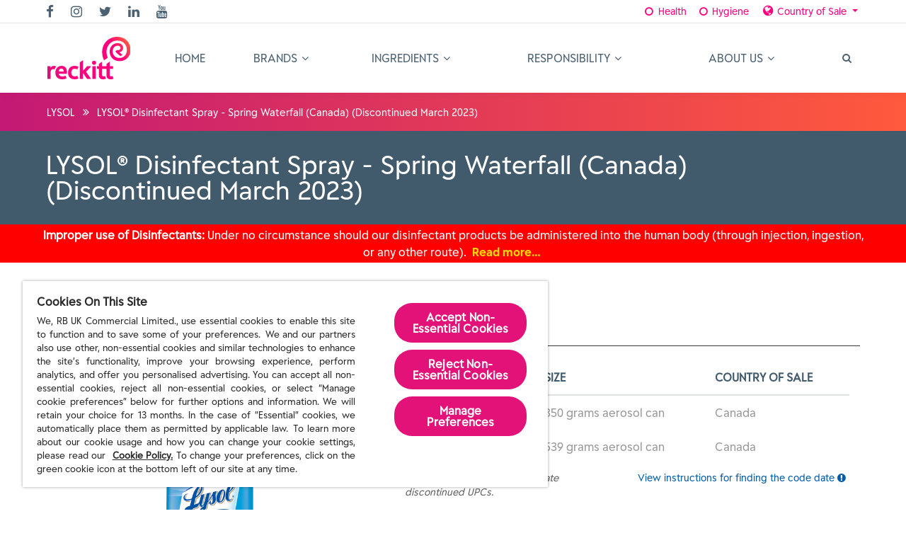

--- FILE ---
content_type: text/html; charset=UTF-8
request_url: https://www.rbnainfo.com/product.php?productLineId=2003
body_size: 17848
content:
<!DOCTYPE html>
<html class="no-js" lang="en">
<head lang="en">
  <meta charset="utf-8">
  <meta http-equiv="X-UA-Compatible" content="IE=edge">
  <meta name="description" content="Understanding what's in these products as well as what they actually do is important to you. So, in an effort to better serve you, we've built this website to better inform you about our products.  Here you will find the inside scoop on not only what is in each of our products, but why it's there and its function.">
  <meta name="author" content="RB">
  <meta name="viewport" content="width=device-width, initial-scale=1, maximum-scale=1">
  <meta name="version" content="2.1.54 home-page-content-edits">
  <meta name="division" content="">
  <meta name="country" content="">

  <!-- Favicon -->
  <link rel="shortcut icon" href="images/favicon.ico">

  <!-- Fonts -->
  <link rel="stylesheet" href="https://fonts.googleapis.com/css?family=Montserrat:300,300i,400,500,500i,600,700,800,900|Poppins:200,300,300i,400,400i,500,500i,600,600i,700,700i,800,800i,900">
  <link rel="stylesheet" href="https://fonts.googleapis.com/css?family=Dosis:300,400,500,600,700,800">

  <!-- Plugins -->
  <link href="css/plugins-css.min.css" rel="stylesheet" type="text/css">

  <!-- Revoluation -->
  <link href="revolution/css/settings.css" rel="stylesheet" type="text/css">

  <!-- Typography -->
  <link href="css/typography.min.css" rel="stylesheet" type="text/css">

  <!-- Shortcodes -->
  <link href="css/shortcodes/shortcodes.min.css" rel="stylesheet" type="text/css">

  <!-- Style -->
  <link href="css/style-2021.min.css" rel="stylesheet" type="text/css">

  <!-- Responsive -->
  <link href="css/responsive.min.css" rel="stylesheet" type="text/css">

  <!-- Custom -->
  <link href="css/custom-2021.min.css" rel="stylesheet" type="text/css">
  <link href="css/product-2021.min.css" rel="stylesheet" type="text/css">

  <!-- Google Analytics -->
  <script async src='https://www.googletagmanager.com/gtag/js?id=G-7V7MB609T6'></script>
  <script>
    window.dataLayer = window.dataLayer || [];
    function gtag(){dataLayer.push(arguments);}
    gtag('js', new Date());
    
    gtag('config', 'G-7V7MB609T6');
  </script>

  <!-- Google Tag Manager -->
  <script>(function(w,d,s,l,i){w[l]=w[l]||[];w[l].push({'gtm.start':
  new Date().getTime(),event:'gtm.js'});var f=d.getElementsByTagName(s)[0],
  j=d.createElement(s),dl=l!='dataLayer'?'&l='+l:'';j.async=true;j.src=
  'https://www.googletagmanager.com/gtm.js?id='+i+dl;f.parentNode.insertBefore(j,f);
  })(window,document,'script','dataLayer','GTM-T36C5QCD');</script>
  <!-- End Google Tag Manager -->

  <!-- OneTrust Cookies Consent Notice start for rbnainfo.com -->
<script type="text/javascript" src="https://cdn.cookielaw.org/consent/1b2fd29e-b1c1-456a-b319-c13b8d69bb0d-test/OtAutoBlock.js" ></script>
<script src="https://cdn.cookielaw.org/scripttemplates/otSDKStub.js"  type="text/javascript" charset="UTF-8" data-domain-script="1b2fd29e-b1c1-456a-b319-c13b8d69bb0d-test" ></script>
<script type="text/javascript">
function OptanonWrapper() { }
</script>
<!-- OneTrust Cookies Consent Notice end for rbnainfo.com -->
  <title>LYSOL® Disinfectant Spray - Spring Waterfall (Canada) (Discontinued March 2023)</title>
</head>

<body>

  <!-- Google Tag Manager (noscript) -->
  <noscript><iframe src="https://www.googletagmanager.com/ns.html?id=GTM-T36C5QCD"
  height="0" width="0" style="display:none;visibility:hidden"></iframe></noscript>
  <!-- End Google Tag Manager (noscript) -->

  <div class="wrapper">

  <!-- v^v^v^v^v^v^v^v^v^v^v^v^v^v^v^v^v BEGIN PRELOADER v^v^v^v^v^v^v^v^v^v^v^v^v^v^v^v^v -->
  <div id="pre-loader">
    <img src="images/pre-loader/loader-03.svg" alt="">
  </div>
  <!-- v^v^v^v^v^v^v^v^v^v^v^v^v^v^v^v^v END PRELAODER v^v^v^v^v^v^v^v^v^v^v^v^v^v^v^v^v -->

  <!-- v^v^v^v^v^v^v^v^v^v^v^v^v^v^v^v^v BEGIN HEADER v^v^v^v^v^v^v^v^v^v^v^v^v^v^v^v^v -->
  <header id="header" class="header light fullWidth">
    <!-- transparent -->



    <!-- v^v^v^v^v^v^v^v^v^v^v^v^v^v^v^v^v BEGIN MENU v^v^v^v^v^v^v^v^v^v^v^v^v^v^v^v^v -->
    <div class="menu">



      <!-- BEGIN DIVISION/LOCALE UTILITY BAR -->
      <div class="topbar">
        <div class="container-fluid">
          <div class="row">
            <div class="col-lg-6 col-md-6 xs-mb-10" id="topbar-social-div">
              <div class="topbar-social text-center text-md-left">
                <ul>                  
                  <li><a href="https://www.facebook.com/ThisIsReckitt" target="_blank" title="Follow us on Facebook"><i class="fa fa-facebook"></i></a></li>
                  <li><a href="https://www.instagram.com/thisisreckitt/" target="_blank" title="Follow us on Instagram"><i class="fa fa-instagram"></i></a></li>
                  <li><a href="https://twitter.com/ThisIsReckitt" target="_blank" title="Follow us on Twitter"><i class="fa fa-twitter"></i></a></li>
                  <li><a href="https://www.linkedin.com/company/reckitt/" target="_blank" title="Follow us on LinkedIn"><i class="fa fa-linkedin"></i></a></li>
                  <li><a href="https://www.youtube.com/user/RBworldwide" target="_blank" title="Follow us on YouTube"><i class="fa fa-youtube"></i></a>  
                  </li>
                </ul>
              </div>
            </div>
            <div class="col-lg-6 col-md-6">
              <div class="topbar-social text-center text-md-right">
                <div class="btn-group division-select otfix">
                  <a href="#" class="btn btn-link" id="HE" data-divisionId="1"><i class="fa fa-fw fa-circle-o"></i> Health</a>
                  <a href="#" class="btn btn-link" id="HY" data-divisionId="2"><i class="fa fa-fw fa-circle-o"></i> Hygiene</a>
                </div>
                <div class="btn-group country-select otfix">
                  <a class="btn btn-link dropdown-toggle" data-toggle="dropdown">
                    <i class="fa fa-globe fa-1point25x hdr-lang-icon" id="globeIcon"></i>
                    <span id="countryText">Country of Sale</span> <span class="caret"></span>
                  </a>
                  <ul class="dropdown-menu" role="menu" id="country" onchange="setCountry(this.value);">
                    <li ><a href="#" id="localeUS" class="countryLink" data-countryId="us"><img src="images/content/us.png" alt="United States"> United States</a></li>
                    <li ><a href="#" id="localeCA" class="countryLink" data-countryId="ca"><img src="images/content/ca.png" alt="Canada"> Canada</a></li>
                  </ul>
                </div>
              </div>
            </div>
          </div>
        </div>
      </div>
      <!-- END DIVISION/LOCALE UTILITY BAR -->



      <!-- BEGIN MEGA-MENU -->
      <nav id="menu" class="mega-menu">
        <!-- menu list items container -->
        <section class="menu-list-items">
          <div class="container-fluid">
            <div class="row">
              <div class="col-lg-12 col-md-12">
                <!-- menu logo -->
                <ul class="menu-logo">
                  <li>
                    <a href="/index.php" id="header_logo"><img id="logo_img" src="images/logos/reckitt_logo_energy_gradient.svg" alt="logo" /></a>
                  </li>
                </ul>
                <!-- menu links -->
                <div class="menu-bar">
                  <!-- .text-right to align mag-glass to right margin/.edge of the .topbar "Country" text -->
                  <ul class="menu-links">
                    <li class="">
                      <a href="/index.php">Home</a>
                    </li>
                    <li class="">
                      <a href="/brands.php">Brands <i class="fa fa-angle-down fa-indicator"></i></a>
                      <div class="drop-down grid-col-12">
                        <div class="grid-row">
                          <div class="grid-col-4">
                            <ul>
                              <li><a href="brand.php?brandId=2">AIR WICK®</a></li>
                              <li><a href="brand.php?brandId=42">AIRBORNE®</a></li>
                              <li><a href="brand.php?brandId=60">BIOFREEZE®</a></li>
                              <li><a href="brand.php?brandId=58">BODI-OME®</a></li>
                              <li><a href="brand.php?brandId=56">BOTANICAL ORIGIN™</a></li>
                              <li><a href="brand.php?brandId=4">BRASSO®</a></li>
                              <li><a href="brand.php?brandId=6">CALGON®</a></li>
                              <li><a href="brand.php?brandId=7">CEPACOL®</a></li>
                              <li><a href="brand.php?brandId=8">CLEARASIL®</a></li>
                              <li><a href="brand.php?brandId=10">d-CON®</a></li>
                              <li><a href="brand.php?brandId=11">DELSYM®</a></li>
                              <li><a href="brand.php?brandId=12">DETTOL®</a></li>
                              <li><a href="brand.php?brandId=43">DIGESTIVE ADVANTAGE®</a></li>
                              <li><a href="brand.php?brandId=53">DIMENSIONS</a></li>
                              <li><a href="brand.php?brandId=40">DUREX®</a></li>
                            </ul>
                          </div>
                          <div class="grid-col-4">
                            <ul>
                              <li><a href="brand.php?brandId=15">EASY-OFF®</a></li>
                              <li><a href="brand.php?brandId=16">FINISH®</a></li>
                              <li><a href="brand.php?brandId=17">GLASS PLUS®</a></li>
                              <li><a href="brand.php?brandId=45">K-Y®</a></li>
                              <li><a href="brand.php?brandId=38">LANACANE®</a></li>
                              <li><a href="brand.php?brandId=39">Lice MD®</a></li>
                              <li><a href="brand.php?brandId=18">LIME-A-WAY®</a></li>
                              <li><a href="brand.php?brandId=19">LYSOL®</a></li>
                              <li><a href="brand.php?brandId=20">LYSOL® IC™</a></li>
                              <li><a href="brand.php?brandId=47">MEGARED®</a></li>
                              <li><a href="brand.php?brandId=23">MOP & GLO®</a></li>
                              <li><a href="brand.php?brandId=44">MOVE FREE®</a></li>
                              <li><a href="brand.php?brandId=24">MUCINEX®</a></li>
                              <li><a href="brand.php?brandId=54">NEURIVA®</a></li>
                              <li><a href="brand.php?brandId=25">NOXON®</a></li>
                            </ul>
                          </div>
                          <div class="grid-col-4">
                            <ul>
                              <li><a href="brand.php?brandId=26">OLD ENGLISH®</a></li>
                              <li><a href="brand.php?brandId=27">OPTREX®</a></li>
                              <li><a href="brand.php?brandId=59">QUEEN V®</a></li>
                              <li><a href="brand.php?brandId=28">RESOLVE®</a></li>
                              <li><a href="brand.php?brandId=29">RID-X®</a></li>
                              <li><a href="brand.php?brandId=41">SCALPICIN®</a></li>
                              <li><a href="brand.php?brandId=50">SCHIFF®</a></li>
                              <li><a href="brand.php?brandId=31">SILVO®</a></li>
                              <li><a href="brand.php?brandId=32">SPRAY 'N WASH®</a></li>
                              <li><a href="brand.php?brandId=37">STREPSILS®</a></li>
                              <li><a href="brand.php?brandId=48">VANISH®</a></li>
                              <li><a href="brand.php?brandId=33">VANI-SOL®</a></li>
                              <li><a href="brand.php?brandId=34">VEET®</a></li>
                              <li><a href="brand.php?brandId=55">VEO</a></li>
                              <li><a href="brand.php?brandId=36">WOOLITE®</a></li>
                            </ul>
                          </div><!-- .grid-col-4 -->
                        </div><!-- .grid-row -->
                      </div><!-- .drop-down .grid-col-12 -->
                    </li>
                    <li class=""><a href="/qa.php">Ingredients <i class="fa fa-angle-down fa-indicator"></i></a>
                      <ul class="drop-down">
                        <li class=""><a href="/qa.php">Overview</a></li>
                        <li class=""><a href="/whats-whys-hows.php">The Making of RBNAinfo</a></li>
                        <li class=""><a href="/whats-in-a-name.php">What's in a Name?</a></li>
                        <li class=""><a href="/fragrances.php">The Artistic Side of Fragrances</a></li>
                        <li class=""><a href="/designated-lists.php">Designated Lists</a></li>
                      </ul>
                    </li>
                    <li><a href="https://www.reckitt.com/sustainability/">Responsibility <i class="fa fa-angle-down fa-indicator"></i></a>
                      <ul class="drop-down">
                        <li><a href="https://www.reckitt.com/sustainability/our-approach/" target="_blank">Overview</a> </li>
                        <li><a href="https://www.reckitt.com/sustainability/policies-and-reports/" target="_blank">Policies and Reports</a></li>
                        <li><a href="https://www.reckitt.com/sustainability/recognition-and-partnerships/" target="_blank">Recognition &amp; Partnerships</a></li>
                      </ul>
                    </li>
                    <li><a href="https://www.reckitt.com/about-us/who-we-are/" target="_blank">About Us <i class="fa fa-angle-down fa-indicator"></i></a>
                      <ul class="drop-down left-side">
                        <li><a href="https://www.reckitt.com/about-us/who-we-are/" target="_blank">About Us</a></li>
                        <li><a href="/contact-us.php">Contact Us</a></li>
                        <li><a href="/links.php">Links</a></li>
                      </ul>
                    </li>
                  </ul>
                  <div class="search-cart">
                    <div class="search">
                      <a class="search-btn not_click" href="javascript:void(0);" title="Search&hellip;"></a>
                      <div class="search-box not-click">
                        <form action="search-results.php" method="get" class="text-center">                                                    
                          <button class="search-button" type="submit"><i class="fa fa-search not-click"></i></button>
                          <span class="searchHelp text-center">Enter a product, brand name or <span class="searchUPC">UPC barcode</span></span>
                          <input type="text" class="not-click form-control text-center" name="searchTerm" placeholder="Type to search&hellip;" value="">
                        </form>
                      </div>
                    </div>
                  </div>
                </div>
              </div>
            </div>
          </div>
        </section>
      </nav>
      <!-- END MEGA-MENU -->



    </div>
    <!-- v^v^v^v^v^v^v^v^v^v^v^v^v^v^v^v^v END MENU v^v^v^v^v^v^v^v^v^v^v^v^v^v^v^v^v -->



  </header>
  <!-- v^v^v^v^v^v^v^v^v^v^v^v^v^v^v^v^v END HEADER v^v^v^v^v^v^v^v^v^v^v^v^v^v^v^v^v -->


  <!-- v^v^v^v^v^v^v^v^v^v^v^v^v^v^v^v^v BEGIN PAGE-TITLE v^v^v^v^v^v^v^v^v^v^v^v^v^v^v^v^v -->
  <section class="page-title-mixed page-section-ptb-breadcrumb">
    <div class="container-fluid">
      <div class="row">
        <div class="col-lg-12">
          <ul class="page-breadcrumb">
            <li><a href="/brand.php?brandId=19">LYSOL</a> <i class="fa fa-angle-double-right"></i></li>
            <li><span>LYSOL® Disinfectant Spray - Spring Waterfall (Canada) (Discontinued March 2023)</span> </li>
          </ul>
        </div>
      </div>
    </div>
  </section>
  <!-- v^v^v^v^v^v^v^v^v^v^v^v^v^v^v^v^v END PAGE-TITLE v^v^v^v^v^v^v^v^v^v^v^v^v^v^v^v^v -->




  <!-- v^v^v^v^v^v^v^v^v^v^v^v^v^v^v^v^v BEGIN PRODUCT-TITLE BOX v^v^v^v^v^v^v^v^v^v^v^v^v^v^v^v^v -->
  <section class="action-box theme-bg full-width product-title-bar page-section-ptb-product-title">
    <div class="container-fluid">
      <div class="row">
        <div class="col-lg-12 col-md-12">
          <h1>LYSOL® Disinfectant Spray - Spring Waterfall (Canada) (Discontinued March 2023)</h1>
        </div>
      </div>
    </div>
  </section>
  <!-- v^v^v^v^v^v^v^v^v^v^v^v^v^v^v^v^v END PRODUCT-TITLE BOX v^v^v^v^v^v^v^v^v^v^v^v^v^v^v^v^v -->



  <!-- v^v^v^v^v^v^v^v^v^v^v^v^v^v^v^v^v BEGIN LYSOL WARNING v^v^v^v^v^v^v^v^v^v^v^v^v^v^v^v^v -->
  <div class="lysol-warning">
    <section class="container">
      <div class="row">
        <p class="col-md-12"><b>Improper use of Disinfectants:</b> Under no circumstance should our
          disinfectant products be administered into the human body
          (through injection, ingestion, or any other route).
          <a href="/covid-19-advisory.php" class="required-link" style="z-index: 10;">Read more&hellip;</a></p>
      </div>
    </section>
  </div>
  <!-- v^v^v^v^v^v^v^v^v^v^v^v^v^v^v^v^v END LYSOL WARNING v^v^v^v^v^v^v^v^v^v^v^v^v^v^v^v^v -->




    <!-- v^v^v^v^v^v^v^v^v^v^v^v^v^v^v^v^v BEGIN SIDEBAR v^v^v^v^v^v^v^v^v^v^v^v^v^v^v^v^v -->
    <section class="page-sidebar page-section-ptbs-product">
      <div class="container-fluid">
        <div class="row">
          <div class="col-md-5 col-lg-5 sm-mb-30">



            <!-- BEGIN PRODUCT/BRAND ID -->
            <div class="sidebar-widget">
              <img src="/ppmsds_uploaddata/images/brand/lysol.png" alt="LYSOL logo" border="0" class="brand_logo" />
            </div>
            <div class="sidebar-widget text-center">
              <img src="/ppmsds_uploaddata/images/productline/05157-Capture.PNG" alt="LYSOL Disinfectant Spray  Spring Waterfall Canada Discontinued March 2023" border="0" class="product_img" />
            </div>
            <!-- END PRODUCT/BRAND ID -->


            <!-- BEGIN SIDEBAR CALL-TO-ACTION CONTENTS -->
            <!-- BEGIN MSDS FORM -->
            <div class="sidebar-widget mb-40 d-none d-md-block">
              <form id="msdsForm" ACTION="msdsdeliver.php">
                <h4 class="theme-color mb-20">Safety Data Sheets</h4>
                <div class="table-responsive">
                  <table class="table table-striped text-center">
                    <thead>
                      <tr>
                        <th class="text-center">Country of Sale</th>
                        <th class="text-center">Language</th>
                        <th class="text-center">PDF</th>
                        <th class="text-center">Email</th>
                        <!-- <th class="text-center">FAX</th> -->
                      </tr>
                    </thead>
                    <tbody>
                            <tr>
                        <td class="text-center">Canada</td>
                        <td class="text-center">English</td>
                        <td class="text-center"><a href="getmsds/1b6b9005-7db1-4323-9ba7-5b9d9c6aee4c" target="_blank"><img src="images/content/file_pdf.png" alt="PDF File Download"></a></td>
                        <td><input type="checkbox" name="emailMsdsIds[]" value="7329" class="form-control input-sm"></td>
                        <!-- <td><input type="checkbox" name="faxMsdsIds[]" value="7329" class="form-control input-sm"></td> -->
                      </tr>
                            <tr>
                        <td class="text-center">Canada</td>
                        <td class="text-center">French</td>
                        <td class="text-center"><a href="getmsds/080054ea-b804-46ef-b2e6-fcd9b07b021d" target="_blank"><img src="images/content/file_pdf.png" alt="PDF File Download"></a></td>
                        <td><input type="checkbox" name="emailMsdsIds[]" value="7330" class="form-control input-sm"></td>
                        <!-- <td><input type="checkbox" name="faxMsdsIds[]" value="7330" class="form-control input-sm"></td> -->
                      </tr>
                          </tbody>
                  </table>
                </div>
                <div>
                  <div class="form-horizontal msds-form" id="emailForm">
                    <div class="form-group">
                      <div class="input-group">
                        <input type="text" name="email" id="fb" class="form-control input-lg" placeholder="Enter e-mail address" />
                        <div class="input-group-addon">
                          <button type="submit" class="btn btn-primary">Send</button>
                        </div>
                      </div>
                    </div>
                  </div>
                  <!-- <div class="form-horizontal msds-form" id="faxForm">
                    <div class="form-group">
                      <div class="input-group">
                        <input type="text" name="fax" id="fb2" class="form-control input-lg" placeholder="Enter fax number" />
                        <div class="input-group-addon">
                          <button type="submit" class="btn btn-primary">Send</button>
                        </div>
                      </div>
                    </div>
                  </div> -->
                </div>
              </form>

            </div><!-- sidebar-widget -->
            <!-- END MSDS FORM -->


            <!-- BEGIN REGULATORY TABLE -->
            <div class="sidebar-widget mb-40 d-none d-md-block">
              <h4 class="theme-color mb-20">Regulatory Information</h4>
              <div class="table-responsive">
                <table class="table table-hover">
                  <thead>
                    <tr>
                      <th>Agency</th>
                      <th>Reg #</th>
                      <th>Category</th>
                    </tr>
                  </thead>
                  <tbody>
                    <tr>
                      <td>NNHPD + PMRA</td>
                      <td>DIN 02279177 + PCP 30587</td>
                      <td>Disinfectant</td>
                    </tr>
                  </tbody>
                </table>
              </div>
            </div>
            <!-- END REGULATORY TABLE -->


            <!-- END SIDEBAR CALL-TO-ACTION CONTENTS -->



          </div><!-- col-md-5 col-lg-5 sm-mb-30 -->

          <div class="col-md-7 col-lg-7 page-content">



          <!-- BEGIN PRODUCT TABLE -->
          <h3 class="theme-color mb-20">Product</h3>
          <div class="col-xs-12 col-sm-12 col-md-12 col-lg-12">
            <div class="table-responsive product-table">
                <table class="table table-hover">
                    <!-- this is the NON-Discontinued ( active ) sku table -->
                  <thead>
                    <tr>
                      <th>UPC</th>
                      <th>Size</th>
                      <th>Country of Sale</th>
                    </tr>
                  </thead>
                  <tbody>
                    <tr>
                      <td class="discontinued" nowrap>0-59631-75571-1</td>
                      <td class="discontinued">350 grams aerosol can</td>
                      <td class="discontinued">Canada</td>
                    </tr>
                    <tr>
                      <td class="discontinued" nowrap>0-59631-89640-7</td>
                      <td class="discontinued">539 grams aerosol can</td>
                      <td class="discontinued">Canada</td>
                    </tr>
                  </tbody>
                </table>
            </div>
          </div>
          <div class="col-xs-12 col-sm-12 col-md-12 col-lg-12 mt-10 col-row-bottom-pad">
              <div class="row">
                  <div class="col-xs-12 col-sm-12 col-md-6 col-lg-6">
                      <p class="footnote">
                          <i>Items that are <span class="discontinued">grayed out</span> indicate discontinued UPCs.</i>
                      </p>
                  </div>
                  <div class="col-xs-12 col-sm-12 col-md-6 col-lg-6">
                      <p class="footnote">
                          <a id="code-date-button" href="#" data-toggle="modal" data-target="#code-date-modal">View instructions for finding the code date <i class="fa fa-exclamation-circle"></i></a>
                      </p>
                  </div>
              </div>
          </div>
          <!-- END PRODUCT TABLE -->



          <!-- BEGIN INGREDIENTS TABLE -->
          <h3 class="theme-color mb-20">Ingredient Information</h3>



          <!-- v^v^v^v^v^v^v^v^v^v^v^v^v^v^v^v^v BEGIN INGREDIENT INFORMATION TWO-COLUMN/ACCORDIONS v^v^v^v^v^v^v^v^v^v^v^v^v^v^v^v^v -->
          <div class="mb-40 col-12 col-sm-12 col-md-12 col-lg-12">



            <!-- v^v^v^v^v^v^v^v^v^v^v^v^v^v^v^v^v BEGIN INGREDIENT INFORMATION ACCORDIONS v^v^v^v^v^v^v^v^v^v^v^v^v^v^v^v^v -->
            <div class="tab">
              <ul class="nav nav-tabs" id="viewBy" role="tablist">
                <li class="nav-item">
                  <a class="nav-link active show" id="view-by-weight-tab" data-toggle="tab" href="#viewByWeight" role="tab" aria-controls="View_By_Weight" aria-selected="true">View by Weight</a>
                </li>
                <li class="nav-item">
                  <a class="nav-link" id="view-by-catgory-tab" data-toggle="tab" href="#viewByCategory" role="tab" aria-controls="View_By_Category" aria-selected="false">View by Category</a>
                </li>
                <li class="nav-item">
                  <a class="nav-link" id="smartlabel-tab" href="http://www.rbnainfo.com/smart-label.php?productLineId=2003" role="tab" aria-controls="SmartLabel_Offsite_Link" aria-selected="false" rel="opener" target="_blank" title="Learn more about this product's ingredients on our SmartLabel website."><img src="images/logos/sl_logo_navtab.jpg" width="151" height="44" border="0" alt="SmartLabel logo" /></a>
                </li>
              </ul>
              <div class="tab-content" id="viewByContent">
                                <div class="tab-pane fade active show" id="viewByWeight" role="tabpanel" aria-labelledby="view-by-weight-tab">
                                  <!-- BEGIN VIEW BY WEIGHT ACCORDIONS -->
                                  <div class="vbw_pad">
                                      <i>This "View by Weight %" tab shows the ingredients in this product grouped into the following categories: Active Ingredients, Intentionally Added, Fragrance Components and Non-Functional Constituents. Ingredients that appear on a Designated List are indicated by the blue <svg class="dl-icon" width="25" style="margin-left: auto;" xmlns="http://www.w3.org/2000/svg" viewBox="0 0 270 190" data-tooltip="true" data-placement="top" data-original-title="This ingredient appears on one or more Designated Lists"><defs><style>.dl-d-text{fill:#fff}</style></defs><rect class="dl-bg" x="5" y="2.1" width="260" height="185.7" rx="67.5" fill="currentColor"></rect><path class="dl-d-text dl-text" d="M68.4 138.3V47h29.4a43.2 43.2 0 0121.7 5.5A38.6 38.6 0 01134.6 68a46.7 46.7 0 015.5 22.4v4.2a47 47 0 01-5.3 22.5 38.6 38.6 0 01-14.9 15.5 42.2 42.2 0 01-21.4 5.7zm22-74.3v57.3H98q9.5 0 14.5-6.7t5.1-20v-4q0-13.2-5.1-19.9T97.8 64zM170.2 121.3h38.3v16.9h-60.3V47h22z"></path></svg> symbol. Fragrance allergens included on Annex II of the EU Cosmetics Regulation No. 1223/2009 are indicated by the green <svg class="dl-icon dl-allergen" xmlns="http://www.w3.org/2000/svg" viewBox="0 0 270 190" data-tooltip="true" data-placement="top" data-original-title="This ingredient appears on one or more Designated Lists"><defs><style>.dl-d-text{fill:#fff}</style></defs><rect class="dl-bg" x="5" y="2.1" width="260" height="185.7" rx="67.5" fill="currentColor"></rect><path class="dl-d-text dl-text" d="M68.4 138.3V47h29.4a43.2 43.2 0 0121.7 5.5A38.6 38.6 0 01134.6 68a46.7 46.7 0 015.5 22.4v4.2a47 47 0 01-5.3 22.5 38.6 38.6 0 01-14.9 15.5 42.2 42.2 0 01-21.4 5.7zm22-74.3v57.3H98q9.5 0 14.5-6.7t5.1-20v-4q0-13.2-5.1-19.9T97.8 64zM170.2 121.3h38.3v16.9h-60.3V47h22z"></path></svg> symbol. <a href="/designated-lists.php">Click here</a> for more information on the <a href="/designated-lists.php">Designated Lists</a>.</i>
                                  </div>
                                  <div id="accordionOuter">

                                          <div class="card">
                                            <div class="card-header" id="activeIngredHeading">
                                              <h4 class="card-title">
                                                <a href="#activeIngred" data-toggle="collapse" data-target="#activeIngred" aria-expanded="true" aria-controls="activeIngred" class="trigger-link accParent" onclick="cardScroll();">
                                                  <h5>Active <span class="h5 text-right"><i class="fa fa-chevron-right white rotate"></i></h5>
                                                </a>
                                              </h4>
                                            </div>
                                            <div id="activeIngred" class="accParent collapse show" aria-labelledby="activeIngredHeading" data-parent="#accordionOuter">
                                              <div class="card-body">


                                                <!-- v^v^v^v^v^v^v^v^v^v^v^v^v^v^v^v^v BEGIN ACTIVE INGREDIENTS ACCORDION v^v^v^v^v^v^v^v^v^v^v^v^v^v^v^v^v -->
                                                <div class="card" id="activeIngredChild" aria-multiselectable="true">


                                                  <div class="card-header" id="activeHeading0">
                                                    <h4 class="card-title">
                                                      <a role="button" data-toggle="collapse" data-parent="#activeIngredChild" href="#active0" aria-expanded="false" aria-controls="active0" class="collapsed trigger-link"><h6>Ethanol <svg class="dl-icon" xmlns="http://www.w3.org/2000/svg" viewBox="0 0 270 190" data-tooltip="true" data-placement="top" data-original-title="This ingredient appears on one or more Designated Lists"><defs><style>.dl-d-text{fill:#fff}</style></defs><rect class="dl-bg" x="5" y="2.1" width="260" height="185.7" rx="67.5" fill="currentColor"/><path class="dl-d-text dl-text" d="M68.4 138.3V47h29.4a43.2 43.2 0 0121.7 5.5A38.6 38.6 0 01134.6 68a46.7 46.7 0 015.5 22.4v4.2a47 47 0 01-5.3 22.5 38.6 38.6 0 01-14.9 15.5 42.2 42.2 0 01-21.4 5.7zm22-74.3v57.3H98q9.5 0 14.5-6.7t5.1-20v-4q0-13.2-5.1-19.9T97.8 64zM170.2 121.3h38.3v16.9h-60.3V47h22z"/></svg> <span class="h5 text-right innerAcc"><i class="fa fa-chevron-right rotateDown"></i></span></h6></a>
                                                    </h4>
                                                  </div><!-- .card-header -->
                                                  <div id="active0" class="accChild collapse" aria-labelledby="activeHeading0">
                                                    <div class="card-body">

                                                      <b>Antimicrobial Active:</b> The active in surface disinfectants and sanitizers to kill germs on surfaces.<br/>
                                                      <b>CAS #:</b> 64-17-5<br/>
                                                      <p class="cocWarning">
                                                        This ingredient appears on one or more <a href="/designated-lists.php">Designated Lists</a>:
                                                      </p>
                                                      <p class="cocList">
<span class="cocListInfo"><b>US NTP Carcinogens</b> Reproductive or developmental toxicants identified in Monographs on the Potential Human Reproductive and Developmental Effects published by the federal National Toxicology Program, Office of Health Assessment and Translation</span> <a href="#" data-toggle="modal" data-target="#multiModal" data-url="https://ntp.niehs.nih.gov/pubhealth/roc/index.html"><span class="fa fa-external-link-alt" title="Link to formula or product page?  Or is intended as a tooltip?"></span> more info&hellip;</a><br/>
                                                      </p>
                                                    </div><!-- .card-body -->
                                                  </div><!-- .accChild -->


  
                                                  <div class="card-header" id="activeHeading1">
                                                    <h4 class="card-title">
                                                      <a role="button" data-toggle="collapse" data-parent="#activeIngredChild" href="#active1" aria-expanded="false" aria-controls="active1" class="collapsed trigger-link"><h6>Alkyl (50% C14, 40% C12, 10% C16) dimethyl benzyl ammonium saccharinate <span class="h5 text-right innerAcc"><i class="fa fa-chevron-right rotateDown"></i></span></h6></a>
                                                    </h4>
                                                  </div><!-- .card-header -->
                                                  <div id="active1" class="accChild collapse" aria-labelledby="activeHeading1">
                                                    <div class="card-body">

                                                      <b>Antimicrobial Active:</b> The active in surface disinfectants and sanitizers to kill germs on surfaces.<br/>
                                                      <b>CAS #:</b> 68989-01-5<br/>
                                                    </div><!-- .card-body -->
                                                  </div><!-- .accChild -->


                                                  </div><!-- /#activeIngredChild -->
                                                <!-- v^v^v^v^v^v^v^v^v^v^v^v^v^v^v^v^v END ACTIVE INGREDIENTS ACCORDION v^v^v^v^v^v^v^v^v^v^v^v^v^v^v^v^v -->


                                              </div><!-- .card-body -->
                                            </div><!-- activeIngred -->
                                          </div><!-- .card -->


                                          <div class="card">
                                            <div class="card-header" id="intentionallyAddedIngredHeading">
                                              <h4 class="card-title">
                                                <a href="#intentionallyAddedIngred" data-toggle="collapse" data-target="#intentionallyAddedIngred" aria-expanded="true" aria-controls="intentionallyAddedIngred" class="trigger-link accParent" onclick="cardScroll();">
                                                  <h5>Intentionally Added <span class="h5 text-right"><i class="fa fa-chevron-right white rotate"></i></h5>
                                                </a>
                                              </h4>
                                            </div>
                                            <div id="intentionallyAddedIngred" class="accParent collapse show" aria-labelledby="intentionallyAddedIngredHeading" data-parent="#accordionOuter">
                                              <div class="card-body">


                                                <!-- v^v^v^v^v^v^v^v^v^v^v^v^v^v^v^v^v BEGIN ACTIVE INGREDIENTS ACCORDION v^v^v^v^v^v^v^v^v^v^v^v^v^v^v^v^v -->
                                                <div class="card" id="intentionallyAddedIngredChild" aria-multiselectable="true">


                                                  <div class="card-header" id="intentionallyAddedHeading2">
                                                    <h4 class="card-title">
                                                      <a role="button" data-toggle="collapse" data-parent="#intentionallyAddedIngredChild" href="#intentionallyAdded2" aria-expanded="false" aria-controls="intentionallyAdded2" class="collapsed trigger-link"><h6>Water <span class="h5 text-right innerAcc"><i class="fa fa-chevron-right rotateDown"></i></span></h6></a>
                                                    </h4>
                                                  </div><!-- .card-header -->
                                                  <div id="intentionallyAdded2" class="accChild collapse" aria-labelledby="intentionallyAddedHeading2">
                                                    <div class="card-body">

                                                      <b>Diluent:</b> Adjusts the concentration of ingredients in a product to deliver target benefits.<br/>
                                                      <b>CAS #:</b> 7732-18-5<br/>
                                                    </div><!-- .card-body -->
                                                  </div><!-- .accChild -->


  
                                                  <div class="card-header" id="intentionallyAddedHeading3">
                                                    <h4 class="card-title">
                                                      <a role="button" data-toggle="collapse" data-parent="#intentionallyAddedIngredChild" href="#intentionallyAdded3" aria-expanded="false" aria-controls="intentionallyAdded3" class="collapsed trigger-link"><h6>Butane <span class="h5 text-right innerAcc"><i class="fa fa-chevron-right rotateDown"></i></span></h6></a>
                                                    </h4>
                                                  </div><!-- .card-header -->
                                                  <div id="intentionallyAdded3" class="accChild collapse" aria-labelledby="intentionallyAddedHeading3">
                                                    <div class="card-body">

                                                      <b>Propellant:</b> Disperses the product from an aerosol can.<br/>
                                                      <b>CAS #:</b> 106-97-8<br/>
                                                    </div><!-- .card-body -->
                                                  </div><!-- .accChild -->


  
                                                  <div class="card-header" id="intentionallyAddedHeading4">
                                                    <h4 class="card-title">
                                                      <a role="button" data-toggle="collapse" data-parent="#intentionallyAddedIngredChild" href="#intentionallyAdded4" aria-expanded="false" aria-controls="intentionallyAdded4" class="collapsed trigger-link"><h6>Propane <svg class="dl-icon" xmlns="http://www.w3.org/2000/svg" viewBox="0 0 270 190" data-tooltip="true" data-placement="top" data-original-title="This ingredient appears on one or more Designated Lists"><defs><style>.dl-d-text{fill:#fff}</style></defs><rect class="dl-bg" x="5" y="2.1" width="260" height="185.7" rx="67.5" fill="currentColor"/><path class="dl-d-text dl-text" d="M68.4 138.3V47h29.4a43.2 43.2 0 0121.7 5.5A38.6 38.6 0 01134.6 68a46.7 46.7 0 015.5 22.4v4.2a47 47 0 01-5.3 22.5 38.6 38.6 0 01-14.9 15.5 42.2 42.2 0 01-21.4 5.7zm22-74.3v57.3H98q9.5 0 14.5-6.7t5.1-20v-4q0-13.2-5.1-19.9T97.8 64zM170.2 121.3h38.3v16.9h-60.3V47h22z"/></svg> <span class="h5 text-right innerAcc"><i class="fa fa-chevron-right rotateDown"></i></span></h6></a>
                                                    </h4>
                                                  </div><!-- .card-header -->
                                                  <div id="intentionallyAdded4" class="accChild collapse" aria-labelledby="intentionallyAddedHeading4">
                                                    <div class="card-body">

                                                      <b>Propellant:</b> Disperses the product from an aerosol can.<br/>
                                                      <b>CAS #:</b> 74-98-6<br/>
                                                      <p class="cocWarning">
                                                        This ingredient appears on one or more <a href="/designated-lists.php">Designated Lists</a>:
                                                      </p>
                                                      <p class="cocList">
<span class="cocListInfo"><b>EU CMRs</b> Chemicals classified by the European Union as carcinogens, mutagens, or reproductive toxicants pursuant to Category 1A or 1B in Annex VI to Regulation (EC) 1272/2008.</span> <a href="#" data-toggle="modal" data-target="#multiModal" data-url="https://echa.europa.eu/documents/10162/13562/cmr_report_en.pdf"><span class="fa fa-external-link-alt" title="Link to formula or product page?  Or is intended as a tooltip?"></span> more info&hellip;</a><br/>
                                                      </p>
                                                    </div><!-- .card-body -->
                                                  </div><!-- .accChild -->


  
                                                  <div class="card-header" id="intentionallyAddedHeading5">
                                                    <h4 class="card-title">
                                                      <a role="button" data-toggle="collapse" data-parent="#intentionallyAddedIngredChild" href="#intentionallyAdded5" aria-expanded="false" aria-controls="intentionallyAdded5" class="collapsed trigger-link"><h6>Ethanolamine (Ethanol, 2-Amino-) <svg class="dl-icon" xmlns="http://www.w3.org/2000/svg" viewBox="0 0 270 190" data-tooltip="true" data-placement="top" data-original-title="This ingredient appears on one or more Designated Lists"><defs><style>.dl-d-text{fill:#fff}</style></defs><rect class="dl-bg" x="5" y="2.1" width="260" height="185.7" rx="67.5" fill="currentColor"/><path class="dl-d-text dl-text" d="M68.4 138.3V47h29.4a43.2 43.2 0 0121.7 5.5A38.6 38.6 0 01134.6 68a46.7 46.7 0 015.5 22.4v4.2a47 47 0 01-5.3 22.5 38.6 38.6 0 01-14.9 15.5 42.2 42.2 0 01-21.4 5.7zm22-74.3v57.3H98q9.5 0 14.5-6.7t5.1-20v-4q0-13.2-5.1-19.9T97.8 64zM170.2 121.3h38.3v16.9h-60.3V47h22z"/></svg> <span class="h5 text-right innerAcc"><i class="fa fa-chevron-right rotateDown"></i></span></h6></a>
                                                    </h4>
                                                  </div><!-- .card-header -->
                                                  <div id="intentionallyAdded5" class="accChild collapse" aria-labelledby="intentionallyAddedHeading5">
                                                    <div class="card-body">

                                                      <b>pH Adjuster:</b> Controls the pH level of a product to ensure stability and maximize performance.<br/>
                                                      <b>CAS #:</b> 141-43-5<br/>
                                                      <p class="cocWarning">
                                                        This ingredient appears on one or more <a href="/designated-lists.php">Designated Lists</a>:
                                                      </p>
                                                      <p class="cocList">
<span class="cocListInfo"><b>AOEC Asthmagens</b> Chemicals designated as asthmagens by the Association of Occupational and Environmental Clinics.</span> <a href="#" data-toggle="modal" data-target="#multiModal" data-url="http://www.aoecdata.org/"><span class="fa fa-external-link-alt" title="Link to formula or product page?  Or is intended as a tooltip?"></span> more info&hellip;</a><br/>
                                                      </p>
                                                    </div><!-- .card-body -->
                                                  </div><!-- .accChild -->


  
                                                  <div class="card-header" id="intentionallyAddedHeading6">
                                                    <h4 class="card-title">
                                                      <a role="button" data-toggle="collapse" data-parent="#intentionallyAddedIngredChild" href="#intentionallyAdded6" aria-expanded="false" aria-controls="intentionallyAdded6" class="collapsed trigger-link"><h6>Fragrance/Parfum <span class="h5 text-right innerAcc"><i class="fa fa-chevron-right rotateDown"></i></span></h6></a>
                                                    </h4>
                                                  </div><!-- .card-header -->
                                                  <div id="intentionallyAdded6" class="accChild collapse" aria-labelledby="intentionallyAddedHeading6">
                                                    <div class="card-body">

                                                      <b>Fragrance:</b> Changes the odor of a product to impart a pleasant odor or impart a pleasant fragrance in the air during or after product use.<br/>
                                                      <b>CAS #:</b> Fragrance<br/>
                                                    </div><!-- .card-body -->
                                                  </div><!-- .accChild -->


  
                                                  <div class="card-header" id="intentionallyAddedHeading7">
                                                    <h4 class="card-title">
                                                      <a role="button" data-toggle="collapse" data-parent="#intentionallyAddedIngredChild" href="#intentionallyAdded7" aria-expanded="false" aria-controls="intentionallyAdded7" class="collapsed trigger-link"><h6>MEA-Borate <span class="h5 text-right innerAcc"><i class="fa fa-chevron-right rotateDown"></i></span></h6></a>
                                                    </h4>
                                                  </div><!-- .card-header -->
                                                  <div id="intentionallyAdded7" class="accChild collapse" aria-labelledby="intentionallyAddedHeading7">
                                                    <div class="card-body">

                                                      <b>Corrosion Inhibitor:</b> Helps maintain fresh product contents from corrosion or deterioration.<br/>
                                                      <b>CAS #:</b> 26038-87-9<br/>
                                                    </div><!-- .card-body -->
                                                  </div><!-- .accChild -->


  
                                                  <div class="card-header" id="intentionallyAddedHeading8">
                                                    <h4 class="card-title">
                                                      <a role="button" data-toggle="collapse" data-parent="#intentionallyAddedIngredChild" href="#intentionallyAdded8" aria-expanded="false" aria-controls="intentionallyAdded8" class="collapsed trigger-link"><h6>MIPA-Borate <span class="h5 text-right innerAcc"><i class="fa fa-chevron-right rotateDown"></i></span></h6></a>
                                                    </h4>
                                                  </div><!-- .card-header -->
                                                  <div id="intentionallyAdded8" class="accChild collapse" aria-labelledby="intentionallyAddedHeading8">
                                                    <div class="card-body">

                                                      <b>Corrosion Inhibitor:</b> Helps maintain fresh product contents from corrosion or deterioration.<br/>
                                                      <b>CAS #:</b> 26038-90-4<br/>
                                                    </div><!-- .card-body -->
                                                  </div><!-- .accChild -->


  
                                                  <div class="card-header" id="intentionallyAddedHeading9">
                                                    <h4 class="card-title">
                                                      <a role="button" data-toggle="collapse" data-parent="#intentionallyAddedIngredChild" href="#intentionallyAdded9" aria-expanded="false" aria-controls="intentionallyAdded9" class="collapsed trigger-link"><h6>Ammonium Hydroxide <svg class="dl-icon" xmlns="http://www.w3.org/2000/svg" viewBox="0 0 270 190" data-tooltip="true" data-placement="top" data-original-title="This ingredient appears on one or more Designated Lists"><defs><style>.dl-d-text{fill:#fff}</style></defs><rect class="dl-bg" x="5" y="2.1" width="260" height="185.7" rx="67.5" fill="currentColor"/><path class="dl-d-text dl-text" d="M68.4 138.3V47h29.4a43.2 43.2 0 0121.7 5.5A38.6 38.6 0 01134.6 68a46.7 46.7 0 015.5 22.4v4.2a47 47 0 01-5.3 22.5 38.6 38.6 0 01-14.9 15.5 42.2 42.2 0 01-21.4 5.7zm22-74.3v57.3H98q9.5 0 14.5-6.7t5.1-20v-4q0-13.2-5.1-19.9T97.8 64zM170.2 121.3h38.3v16.9h-60.3V47h22z"/></svg> <span class="h5 text-right innerAcc"><i class="fa fa-chevron-right rotateDown"></i></span></h6></a>
                                                    </h4>
                                                  </div><!-- .card-header -->
                                                  <div id="intentionallyAdded9" class="accChild collapse" aria-labelledby="intentionallyAddedHeading9">
                                                    <div class="card-body">

                                                      <b>pH Adjuster:</b> Controls the pH level of a product to ensure stability and maximize performance.<br/>
                                                      <b>CAS #:</b> 1336-21-6<br/>
                                                      <p class="cocWarning">
                                                        This ingredient appears on one or more <a href="/designated-lists.php">Designated Lists</a>:
                                                      </p>
                                                      <p class="cocList">
<span class="cocListInfo"><b>CA Non-Cancer Hazards</b> Chemicals that are identified with noncancer endpoints and listed with an inhalation or oral reference exposure level by the Office of Environmental Health Hazard Assessment pursuant to paragraph (2) of subdivision (b) of Section 44360.</span> <a href="#" data-toggle="modal" data-target="#multiModal" data-url="https://oehha.ca.gov/air/general-info/oehha-acute-8-hour-and-chronic-reference-exposure-level-rel-summary"><span class="fa fa-external-link-alt" title="Link to formula or product page?  Or is intended as a tooltip?"></span> more info&hellip;</a><br/>
<span class="cocListInfo"><b>AOEC Asthmagens</b> Chemicals designated as asthmagens by the Association of Occupational and Environmental Clinics.</span> <a href="#" data-toggle="modal" data-target="#multiModal" data-url="http://www.aoecdata.org/"><span class="fa fa-external-link-alt" title="Link to formula or product page?  Or is intended as a tooltip?"></span> more info&hellip;</a><br/>
                                                      </p>
                                                    </div><!-- .card-body -->
                                                  </div><!-- .accChild -->


                                                  </div><!-- /#activeIngredChild -->
                                                <!-- v^v^v^v^v^v^v^v^v^v^v^v^v^v^v^v^v END ACTIVE INGREDIENTS ACCORDION v^v^v^v^v^v^v^v^v^v^v^v^v^v^v^v^v -->


                                              </div><!-- .card-body -->
                                            </div><!-- activeIngred -->
                                          </div><!-- .card -->


                                          <div class="card">
                                            <div class="card-header" id="fragranceComponentIngredHeading">
                                              <h4 class="card-title">
                                                <a href="#fragranceComponentIngred" data-toggle="collapse" data-target="#fragranceComponentIngred" aria-expanded="true" aria-controls="fragranceComponentIngred" class="trigger-link accParent" onclick="cardScroll();">
                                                  <h5>Fragrance Component <span class="h5 text-right"><i class="fa fa-chevron-right white rotate"></i></h5>
                                                </a>
                                              </h4>
                                            </div>
                                            <div id="fragranceComponentIngred" class="accParent collapse show" aria-labelledby="fragranceComponentIngredHeading" data-parent="#accordionOuter">
                                              <div class="card-body">


                                                <!-- v^v^v^v^v^v^v^v^v^v^v^v^v^v^v^v^v BEGIN ACTIVE INGREDIENTS ACCORDION v^v^v^v^v^v^v^v^v^v^v^v^v^v^v^v^v -->
                                                <div class="card" id="fragranceComponentIngredChild" aria-multiselectable="true">


                                                  <div class="card-header" id="fragranceComponentHeading15">
                                                    <h4 class="card-title">
                                                      <a role="button" data-toggle="collapse" data-parent="#fragranceComponentIngredChild" href="#fragranceComponent15" aria-expanded="false" aria-controls="fragranceComponent15" class="collapsed trigger-link"><h6>4-tert-Butylcyclohexyl acetate <span class="h5 text-right innerAcc"><i class="fa fa-chevron-right rotateDown"></i></span></h6></a>
                                                    </h4>
                                                  </div><!-- .card-header -->
                                                  <div id="fragranceComponent15" class="accChild collapse" aria-labelledby="fragranceComponentHeading15">
                                                    <div class="card-body">

                                                      <b>Fragrance Component:</b> A component of a fragrance oil.<br/>
                                                      <b>CAS #:</b> 32210-23-4<br/>
                                                    </div><!-- .card-body -->
                                                  </div><!-- .accChild -->


  
                                                  <div class="card-header" id="fragranceComponentHeading22">
                                                    <h4 class="card-title">
                                                      <a role="button" data-toggle="collapse" data-parent="#fragranceComponentIngredChild" href="#fragranceComponent22" aria-expanded="false" aria-controls="fragranceComponent22" class="collapsed trigger-link"><h6>Alpha-Terpineol Acetate <span class="h5 text-right innerAcc"><i class="fa fa-chevron-right rotateDown"></i></span></h6></a>
                                                    </h4>
                                                  </div><!-- .card-header -->
                                                  <div id="fragranceComponent22" class="accChild collapse" aria-labelledby="fragranceComponentHeading22">
                                                    <div class="card-body">

                                                      <b>Fragrance Component:</b> A component of a fragrance oil.<br/>
                                                      <b>CAS #:</b> 80-26-2<br/>
                                                    </div><!-- .card-body -->
                                                  </div><!-- .accChild -->


  
                                                  <div class="card-header" id="fragranceComponentHeading29">
                                                    <h4 class="card-title">
                                                      <a role="button" data-toggle="collapse" data-parent="#fragranceComponentIngredChild" href="#fragranceComponent29" aria-expanded="false" aria-controls="fragranceComponent29" class="collapsed trigger-link"><h6>Butylphenyl Methylpropional <svg class="dl-icon" xmlns="http://www.w3.org/2000/svg" viewBox="0 0 270 190" data-tooltip="true" data-placement="top" data-original-title="This ingredient appears on one or more Designated Lists"><defs><style>.dl-d-text{fill:#fff}</style></defs><rect class="dl-bg" x="5" y="2.1" width="260" height="185.7" rx="67.5" fill="currentColor"/><path class="dl-d-text dl-text" d="M68.4 138.3V47h29.4a43.2 43.2 0 0121.7 5.5A38.6 38.6 0 01134.6 68a46.7 46.7 0 015.5 22.4v4.2a47 47 0 01-5.3 22.5 38.6 38.6 0 01-14.9 15.5 42.2 42.2 0 01-21.4 5.7zm22-74.3v57.3H98q9.5 0 14.5-6.7t5.1-20v-4q0-13.2-5.1-19.9T97.8 64zM170.2 121.3h38.3v16.9h-60.3V47h22z"/></svg> <span class="h5 text-right innerAcc"><i class="fa fa-chevron-right rotateDown"></i></span></h6></a>
                                                    </h4>
                                                  </div><!-- .card-header -->
                                                  <div id="fragranceComponent29" class="accChild collapse" aria-labelledby="fragranceComponentHeading29">
                                                    <div class="card-body">

                                                      <b>Fragrance Component:</b> A component of a fragrance oil.<br/>
                                                      <b>CAS #:</b> 80-54-6<br/>
                                                      <p class="cocWarning">
                                                        This ingredient appears on one or more <a href="/designated-lists.php">Designated Lists</a>:
                                                      </p>
                                                      <p class="cocList">
<span class="cocListInfo"><b>EU CMRs</b> Chemicals classified by the European Union as carcinogens, mutagens, or reproductive toxicants pursuant to Category 1A or 1B in Annex VI to Regulation (EC) 1272/2008.</span> <a href="#" data-toggle="modal" data-target="#multiModal" data-url="https://echa.europa.eu/documents/10162/13562/cmr_report_en.pdf"><span class="fa fa-external-link-alt" title="Link to formula or product page?  Or is intended as a tooltip?"></span> more info&hellip;</a><br/>
                                                      </p>
                                                    </div><!-- .card-body -->
                                                  </div><!-- .accChild -->


  
                                                  <div class="card-header" id="fragranceComponentHeading36">
                                                    <h4 class="card-title">
                                                      <a role="button" data-toggle="collapse" data-parent="#fragranceComponentIngredChild" href="#fragranceComponent36" aria-expanded="false" aria-controls="fragranceComponent36" class="collapsed trigger-link"><h6>Dihydromyrcenol <span class="h5 text-right innerAcc"><i class="fa fa-chevron-right rotateDown"></i></span></h6></a>
                                                    </h4>
                                                  </div><!-- .card-header -->
                                                  <div id="fragranceComponent36" class="accChild collapse" aria-labelledby="fragranceComponentHeading36">
                                                    <div class="card-body">

                                                      <b>Fragrance Component:</b> A component of a fragrance oil.<br/>
                                                      <b>CAS #:</b> 18479-58-8<br/>
                                                    </div><!-- .card-body -->
                                                  </div><!-- .accChild -->


  
                                                  <div class="card-header" id="fragranceComponentHeading38">
                                                    <h4 class="card-title">
                                                      <a role="button" data-toggle="collapse" data-parent="#fragranceComponentIngredChild" href="#fragranceComponent38" aria-expanded="false" aria-controls="fragranceComponent38" class="collapsed trigger-link"><h6>Dipropylene Glycol <span class="h5 text-right innerAcc"><i class="fa fa-chevron-right rotateDown"></i></span></h6></a>
                                                    </h4>
                                                  </div><!-- .card-header -->
                                                  <div id="fragranceComponent38" class="accChild collapse" aria-labelledby="fragranceComponentHeading38">
                                                    <div class="card-body">

                                                      <b>Fragrance Component:</b> A component of a fragrance oil.<br/>
                                                      <b>CAS #:</b> 25265-71-8<br/>
                                                    </div><!-- .card-body -->
                                                  </div><!-- .accChild -->


  
                                                  <div class="card-header" id="fragranceComponentHeading42">
                                                    <h4 class="card-title">
                                                      <a role="button" data-toggle="collapse" data-parent="#fragranceComponentIngredChild" href="#fragranceComponent42" aria-expanded="false" aria-controls="fragranceComponent42" class="collapsed trigger-link"><h6>Ethoxydiglycol (Diethylene Glycol Monoethyl Ether) <svg class="dl-icon" xmlns="http://www.w3.org/2000/svg" viewBox="0 0 270 190" data-tooltip="true" data-placement="top" data-original-title="This ingredient appears on one or more Designated Lists"><defs><style>.dl-d-text{fill:#fff}</style></defs><rect class="dl-bg" x="5" y="2.1" width="260" height="185.7" rx="67.5" fill="currentColor"/><path class="dl-d-text dl-text" d="M68.4 138.3V47h29.4a43.2 43.2 0 0121.7 5.5A38.6 38.6 0 01134.6 68a46.7 46.7 0 015.5 22.4v4.2a47 47 0 01-5.3 22.5 38.6 38.6 0 01-14.9 15.5 42.2 42.2 0 01-21.4 5.7zm22-74.3v57.3H98q9.5 0 14.5-6.7t5.1-20v-4q0-13.2-5.1-19.9T97.8 64zM170.2 121.3h38.3v16.9h-60.3V47h22z"/></svg> <span class="h5 text-right innerAcc"><i class="fa fa-chevron-right rotateDown"></i></span></h6></a>
                                                    </h4>
                                                  </div><!-- .card-header -->
                                                  <div id="fragranceComponent42" class="accChild collapse" aria-labelledby="fragranceComponentHeading42">
                                                    <div class="card-body">

                                                      <b>Fragrance Component:</b> A component of a fragrance oil.<br/>
                                                      <b>CAS #:</b> 111-90-0<br/>
                                                      <p class="cocWarning">
                                                        This ingredient appears on one or more <a href="/designated-lists.php">Designated Lists</a>:
                                                      </p>
                                                      <p class="cocList">
<span class="cocListInfo"><b>CA TACs </b> Chemicals identified as toxic air contaminants under Section 93000 or 93001 of Title 17 of the California Code of Regulations.</span> <a href="#" data-toggle="modal" data-target="#multiModal" data-url="https://www.arb.ca.gov/toxics/background.htm"><span class="fa fa-external-link-alt" title="Link to formula or product page?  Or is intended as a tooltip?"></span> more info&hellip;</a><br/>
                                                      </p>
                                                    </div><!-- .card-body -->
                                                  </div><!-- .accChild -->


  
                                                  <div class="card-header" id="fragranceComponentHeading44">
                                                    <h4 class="card-title">
                                                      <a role="button" data-toggle="collapse" data-parent="#fragranceComponentIngredChild" href="#fragranceComponent44" aria-expanded="false" aria-controls="fragranceComponent44" class="collapsed trigger-link"><h6>Eugenol <svg class="dl-icon" xmlns="http://www.w3.org/2000/svg" viewBox="0 0 270 190" data-tooltip="true" data-placement="top" data-original-title="This ingredient appears on one or more Designated Lists"><defs><style>.dl-d-text{fill:#fff}</style></defs><rect class="dl-bg" x="5" y="2.1" width="260" height="185.7" rx="67.5" fill="currentColor"/><path class="dl-d-text dl-text" d="M68.4 138.3V47h29.4a43.2 43.2 0 0121.7 5.5A38.6 38.6 0 01134.6 68a46.7 46.7 0 015.5 22.4v4.2a47 47 0 01-5.3 22.5 38.6 38.6 0 01-14.9 15.5 42.2 42.2 0 01-21.4 5.7zm22-74.3v57.3H98q9.5 0 14.5-6.7t5.1-20v-4q0-13.2-5.1-19.9T97.8 64zM170.2 121.3h38.3v16.9h-60.3V47h22z"/></svg> <span class="h5 text-right innerAcc"><i class="fa fa-chevron-right rotateDown"></i></span></h6></a>
                                                    </h4>
                                                  </div><!-- .card-header -->
                                                  <div id="fragranceComponent44" class="accChild collapse" aria-labelledby="fragranceComponentHeading44">
                                                    <div class="card-body">

                                                      <b>Fragrance Component:</b> A component of a fragrance oil.<br/>
                                                      <b>CAS #:</b> 97-53-0<br/>
                                                      <p class="cocWarning">
                                                        This ingredient appears on one or more <a href="/designated-lists.php">Designated Lists</a>:
                                                      </p>
                                                      <p class="cocList">
<span class="cocListInfo"><b>AOEC Asthmagens</b> Chemicals designated as asthmagens by the Association of Occupational and Environmental Clinics.</span> <a href="#" data-toggle="modal" data-target="#multiModal" data-url="http://www.aoecdata.org/"><span class="fa fa-external-link-alt" title="Link to formula or product page?  Or is intended as a tooltip?"></span> more info&hellip;</a><br/>
                                                      </p>
                                                    </div><!-- .card-body -->
                                                  </div><!-- .accChild -->


  
                                                  <div class="card-header" id="fragranceComponentHeading48">
                                                    <h4 class="card-title">
                                                      <a role="button" data-toggle="collapse" data-parent="#fragranceComponentIngredChild" href="#fragranceComponent48" aria-expanded="false" aria-controls="fragranceComponent48" class="collapsed trigger-link"><h6>Isobornyl Acetate <span class="h5 text-right innerAcc"><i class="fa fa-chevron-right rotateDown"></i></span></h6></a>
                                                    </h4>
                                                  </div><!-- .card-header -->
                                                  <div id="fragranceComponent48" class="accChild collapse" aria-labelledby="fragranceComponentHeading48">
                                                    <div class="card-body">

                                                      <b>Fragrance Component:</b> A component of a fragrance oil.<br/>
                                                      <b>CAS #:</b> 125-12-2<br/>
                                                    </div><!-- .card-body -->
                                                  </div><!-- .accChild -->


  
                                                  <div class="card-header" id="fragranceComponentHeading49">
                                                    <h4 class="card-title">
                                                      <a role="button" data-toggle="collapse" data-parent="#fragranceComponentIngredChild" href="#fragranceComponent49" aria-expanded="false" aria-controls="fragranceComponent49" class="collapsed trigger-link"><h6>Isoeugenol <svg class="dl-icon" xmlns="http://www.w3.org/2000/svg" viewBox="0 0 270 190" data-tooltip="true" data-placement="top" data-original-title="This ingredient appears on one or more Designated Lists"><defs><style>.dl-d-text{fill:#fff}</style></defs><rect class="dl-bg" x="5" y="2.1" width="260" height="185.7" rx="67.5" fill="currentColor"/><path class="dl-d-text dl-text" d="M68.4 138.3V47h29.4a43.2 43.2 0 0121.7 5.5A38.6 38.6 0 01134.6 68a46.7 46.7 0 015.5 22.4v4.2a47 47 0 01-5.3 22.5 38.6 38.6 0 01-14.9 15.5 42.2 42.2 0 01-21.4 5.7zm22-74.3v57.3H98q9.5 0 14.5-6.7t5.1-20v-4q0-13.2-5.1-19.9T97.8 64zM170.2 121.3h38.3v16.9h-60.3V47h22z"/></svg> <span class="h5 text-right innerAcc"><i class="fa fa-chevron-right rotateDown"></i></span></h6></a>
                                                    </h4>
                                                  </div><!-- .card-header -->
                                                  <div id="fragranceComponent49" class="accChild collapse" aria-labelledby="fragranceComponentHeading49">
                                                    <div class="card-body">

                                                      <b>Fragrance Component:</b> A component of a fragrance oil.<br/>
                                                      <b>CAS #:</b> 97-54-1<br/>
                                                      <p class="cocWarning">
                                                        This ingredient appears on one or more <a href="/designated-lists.php">Designated Lists</a>:
                                                      </p>
                                                      <p class="cocList">
<span class="cocListInfo"><b>IARC Carcinogens </b> Group 1, 2A, or 2B carcinogens identified by the International Agency for Research on Cancer.</span> <a href="#" data-toggle="modal" data-target="#multiModal" data-url="https://monographs.iarc.fr/agents-classified-by-the-iarc/"><span class="fa fa-external-link-alt" title="Link to formula or product page?  Or is intended as a tooltip?"></span> more info&hellip;</a><br/>
                                                      </p>
                                                    </div><!-- .card-body -->
                                                  </div><!-- .accChild -->


                                                  </div><!-- /#activeIngredChild -->
                                                <!-- v^v^v^v^v^v^v^v^v^v^v^v^v^v^v^v^v END ACTIVE INGREDIENTS ACCORDION v^v^v^v^v^v^v^v^v^v^v^v^v^v^v^v^v -->


                                              </div><!-- .card-body -->
                                            </div><!-- activeIngred -->
                                          </div><!-- .card -->


                                          <div class="card">
                                            <div class="card-header" id="nonFunctionalConstituentIngredHeading">
                                              <h4 class="card-title">
                                                <a href="#nonFunctionalConstituentIngred" data-toggle="collapse" data-target="#nonFunctionalConstituentIngred" aria-expanded="true" aria-controls="nonFunctionalConstituentIngred" class="trigger-link accParent" onclick="cardScroll();">
                                                  <h5>Non-Functional Constituent <span class="h5 text-right"><i class="fa fa-chevron-right white rotate"></i></h5>
                                                </a>
                                              </h4>
                                            </div>
                                            <div id="nonFunctionalConstituentIngred" class="accParent collapse show" aria-labelledby="nonFunctionalConstituentIngredHeading" data-parent="#accordionOuter">
                                              <div class="card-body">


                                                <!-- v^v^v^v^v^v^v^v^v^v^v^v^v^v^v^v^v BEGIN ACTIVE INGREDIENTS ACCORDION v^v^v^v^v^v^v^v^v^v^v^v^v^v^v^v^v -->
                                                <div class="card" id="nonFunctionalConstituentIngredChild" aria-multiselectable="true">


                                                  <div class="card-header" id="nonFunctionalConstituentHeading64">
                                                    <h4 class="card-title">
                                                      <a role="button" data-toggle="collapse" data-parent="#nonFunctionalConstituentIngredChild" href="#nonFunctionalConstituent64" aria-expanded="false" aria-controls="nonFunctionalConstituent64" class="collapsed trigger-link"><h6>Ethane <svg class="dl-icon" xmlns="http://www.w3.org/2000/svg" viewBox="0 0 270 190" data-tooltip="true" data-placement="top" data-original-title="This ingredient appears on one or more Designated Lists"><defs><style>.dl-d-text{fill:#fff}</style></defs><rect class="dl-bg" x="5" y="2.1" width="260" height="185.7" rx="67.5" fill="currentColor"/><path class="dl-d-text dl-text" d="M68.4 138.3V47h29.4a43.2 43.2 0 0121.7 5.5A38.6 38.6 0 01134.6 68a46.7 46.7 0 015.5 22.4v4.2a47 47 0 01-5.3 22.5 38.6 38.6 0 01-14.9 15.5 42.2 42.2 0 01-21.4 5.7zm22-74.3v57.3H98q9.5 0 14.5-6.7t5.1-20v-4q0-13.2-5.1-19.9T97.8 64zM170.2 121.3h38.3v16.9h-60.3V47h22z"/></svg> <span class="h5 text-right innerAcc"><i class="fa fa-chevron-right rotateDown"></i></span></h6></a>
                                                    </h4>
                                                  </div><!-- .card-header -->
                                                  <div id="nonFunctionalConstituent64" class="accChild collapse" aria-labelledby="nonFunctionalConstituentHeading64">
                                                    <div class="card-body">

                                                      <b>Non-Functional Constituent:</b> Non-Functional Constituent<br/>
                                                      <b>CAS #:</b> 74-84-0<br/>
                                                      <p class="cocWarning">
                                                        This ingredient appears on one or more <a href="/designated-lists.php">Designated Lists</a>:
                                                      </p>
                                                      <p class="cocList">
<span class="cocListInfo"><b>EU CMRs</b> Chemicals classified by the European Union as carcinogens, mutagens, or reproductive toxicants pursuant to Category 1A or 1B in Annex VI to Regulation (EC) 1272/2008.</span> <a href="#" data-toggle="modal" data-target="#multiModal" data-url="https://echa.europa.eu/documents/10162/13562/cmr_report_en.pdf"><span class="fa fa-external-link-alt" title="Link to formula or product page?  Or is intended as a tooltip?"></span> more info&hellip;</a><br/>
                                                      </p>
                                                    </div><!-- .card-body -->
                                                  </div><!-- .accChild -->


  
                                                  <div class="card-header" id="nonFunctionalConstituentHeading65">
                                                    <h4 class="card-title">
                                                      <a role="button" data-toggle="collapse" data-parent="#nonFunctionalConstituentIngredChild" href="#nonFunctionalConstituent65" aria-expanded="false" aria-controls="nonFunctionalConstituent65" class="collapsed trigger-link"><h6>t-Butyl Alcohol <svg class="dl-icon" xmlns="http://www.w3.org/2000/svg" viewBox="0 0 270 190" data-tooltip="true" data-placement="top" data-original-title="This ingredient appears on one or more Designated Lists"><defs><style>.dl-d-text{fill:#fff}</style></defs><rect class="dl-bg" x="5" y="2.1" width="260" height="185.7" rx="67.5" fill="currentColor"/><path class="dl-d-text dl-text" d="M68.4 138.3V47h29.4a43.2 43.2 0 0121.7 5.5A38.6 38.6 0 01134.6 68a46.7 46.7 0 015.5 22.4v4.2a47 47 0 01-5.3 22.5 38.6 38.6 0 01-14.9 15.5 42.2 42.2 0 01-21.4 5.7zm22-74.3v57.3H98q9.5 0 14.5-6.7t5.1-20v-4q0-13.2-5.1-19.9T97.8 64zM170.2 121.3h38.3v16.9h-60.3V47h22z"/></svg> <span class="h5 text-right innerAcc"><i class="fa fa-chevron-right rotateDown"></i></span></h6></a>
                                                    </h4>
                                                  </div><!-- .card-header -->
                                                  <div id="nonFunctionalConstituent65" class="accChild collapse" aria-labelledby="nonFunctionalConstituentHeading65">
                                                    <div class="card-body">

                                                      <b>Non-Functional Constituent:</b> Non-Functional Constituent<br/>
                                                      <b>CAS #:</b> 75-65-0<br/>
                                                      <p class="cocWarning">
                                                        This ingredient appears on one or more <a href="/designated-lists.php">Designated Lists</a>:
                                                      </p>
                                                      <p class="cocList">
<span class="cocListInfo"><b>CA NLs </b> Chemicals for which notification levels, as defined in Section 116455, have been established by the State Department of Public Health or the State Water Resources Control Board.</span> <a href="#" data-toggle="modal" data-target="#multiModal" data-url="https://www.waterboards.ca.gov/drinking_water/certlic/drinkingwater/documents/notificationlevels/notification_levels_response_levels_overview.pdf"><span class="fa fa-external-link-alt" title="Link to formula or product page?  Or is intended as a tooltip?"></span> more info&hellip;</a><br/>
                                                      </p>
                                                    </div><!-- .card-body -->
                                                  </div><!-- .accChild -->


  
                                                  <div class="card-header" id="nonFunctionalConstituentHeading66">
                                                    <h4 class="card-title">
                                                      <a role="button" data-toggle="collapse" data-parent="#nonFunctionalConstituentIngredChild" href="#nonFunctionalConstituent66" aria-expanded="false" aria-controls="nonFunctionalConstituent66" class="collapsed trigger-link"><h6>Isopentane <svg class="dl-icon" xmlns="http://www.w3.org/2000/svg" viewBox="0 0 270 190" data-tooltip="true" data-placement="top" data-original-title="This ingredient appears on one or more Designated Lists"><defs><style>.dl-d-text{fill:#fff}</style></defs><rect class="dl-bg" x="5" y="2.1" width="260" height="185.7" rx="67.5" fill="currentColor"/><path class="dl-d-text dl-text" d="M68.4 138.3V47h29.4a43.2 43.2 0 0121.7 5.5A38.6 38.6 0 01134.6 68a46.7 46.7 0 015.5 22.4v4.2a47 47 0 01-5.3 22.5 38.6 38.6 0 01-14.9 15.5 42.2 42.2 0 01-21.4 5.7zm22-74.3v57.3H98q9.5 0 14.5-6.7t5.1-20v-4q0-13.2-5.1-19.9T97.8 64zM170.2 121.3h38.3v16.9h-60.3V47h22z"/></svg> <span class="h5 text-right innerAcc"><i class="fa fa-chevron-right rotateDown"></i></span></h6></a>
                                                    </h4>
                                                  </div><!-- .card-header -->
                                                  <div id="nonFunctionalConstituent66" class="accChild collapse" aria-labelledby="nonFunctionalConstituentHeading66">
                                                    <div class="card-body">

                                                      <b>Non-Functional Constituent:</b> Non-Functional Constituent<br/>
                                                      <b>CAS #:</b> 78-78-4<br/>
                                                      <p class="cocWarning">
                                                        This ingredient appears on one or more <a href="/designated-lists.php">Designated Lists</a>:
                                                      </p>
                                                      <p class="cocList">
<span class="cocListInfo"><b>EU CMRs</b> Chemicals classified by the European Union as carcinogens, mutagens, or reproductive toxicants pursuant to Category 1A or 1B in Annex VI to Regulation (EC) 1272/2008.</span> <a href="#" data-toggle="modal" data-target="#multiModal" data-url="https://echa.europa.eu/documents/10162/13562/cmr_report_en.pdf"><span class="fa fa-external-link-alt" title="Link to formula or product page?  Or is intended as a tooltip?"></span> more info&hellip;</a><br/>
                                                      </p>
                                                    </div><!-- .card-body -->
                                                  </div><!-- .accChild -->


  
                                                  <div class="card-header" id="nonFunctionalConstituentHeading67">
                                                    <h4 class="card-title">
                                                      <a role="button" data-toggle="collapse" data-parent="#nonFunctionalConstituentIngredChild" href="#nonFunctionalConstituent67" aria-expanded="false" aria-controls="nonFunctionalConstituent67" class="collapsed trigger-link"><h6>Pentane <svg class="dl-icon" xmlns="http://www.w3.org/2000/svg" viewBox="0 0 270 190" data-tooltip="true" data-placement="top" data-original-title="This ingredient appears on one or more Designated Lists"><defs><style>.dl-d-text{fill:#fff}</style></defs><rect class="dl-bg" x="5" y="2.1" width="260" height="185.7" rx="67.5" fill="currentColor"/><path class="dl-d-text dl-text" d="M68.4 138.3V47h29.4a43.2 43.2 0 0121.7 5.5A38.6 38.6 0 01134.6 68a46.7 46.7 0 015.5 22.4v4.2a47 47 0 01-5.3 22.5 38.6 38.6 0 01-14.9 15.5 42.2 42.2 0 01-21.4 5.7zm22-74.3v57.3H98q9.5 0 14.5-6.7t5.1-20v-4q0-13.2-5.1-19.9T97.8 64zM170.2 121.3h38.3v16.9h-60.3V47h22z"/></svg> <span class="h5 text-right innerAcc"><i class="fa fa-chevron-right rotateDown"></i></span></h6></a>
                                                    </h4>
                                                  </div><!-- .card-header -->
                                                  <div id="nonFunctionalConstituent67" class="accChild collapse" aria-labelledby="nonFunctionalConstituentHeading67">
                                                    <div class="card-body">

                                                      <b>Non-Functional Constituent:</b> Non-Functional Constituent<br/>
                                                      <b>CAS #:</b> 109-66-0<br/>
                                                      <p class="cocWarning">
                                                        This ingredient appears on one or more <a href="/designated-lists.php">Designated Lists</a>:
                                                      </p>
                                                      <p class="cocList">
<span class="cocListInfo"><b>EU CMRs</b> Chemicals classified by the European Union as carcinogens, mutagens, or reproductive toxicants pursuant to Category 1A or 1B in Annex VI to Regulation (EC) 1272/2008.</span> <a href="#" data-toggle="modal" data-target="#multiModal" data-url="https://echa.europa.eu/documents/10162/13562/cmr_report_en.pdf"><span class="fa fa-external-link-alt" title="Link to formula or product page?  Or is intended as a tooltip?"></span> more info&hellip;</a><br/>
                                                      </p>
                                                    </div><!-- .card-body -->
                                                  </div><!-- .accChild -->


  
                                                  <div class="card-header" id="nonFunctionalConstituentHeading69">
                                                    <h4 class="card-title">
                                                      <a role="button" data-toggle="collapse" data-parent="#nonFunctionalConstituentIngredChild" href="#nonFunctionalConstituent69" aria-expanded="false" aria-controls="nonFunctionalConstituent69" class="collapsed trigger-link"><h6>Acetone <svg class="dl-icon" xmlns="http://www.w3.org/2000/svg" viewBox="0 0 270 190" data-tooltip="true" data-placement="top" data-original-title="This ingredient appears on one or more Designated Lists"><defs><style>.dl-d-text{fill:#fff}</style></defs><rect class="dl-bg" x="5" y="2.1" width="260" height="185.7" rx="67.5" fill="currentColor"/><path class="dl-d-text dl-text" d="M68.4 138.3V47h29.4a43.2 43.2 0 0121.7 5.5A38.6 38.6 0 01134.6 68a46.7 46.7 0 015.5 22.4v4.2a47 47 0 01-5.3 22.5 38.6 38.6 0 01-14.9 15.5 42.2 42.2 0 01-21.4 5.7zm22-74.3v57.3H98q9.5 0 14.5-6.7t5.1-20v-4q0-13.2-5.1-19.9T97.8 64zM170.2 121.3h38.3v16.9h-60.3V47h22z"/></svg> <span class="h5 text-right innerAcc"><i class="fa fa-chevron-right rotateDown"></i></span></h6></a>
                                                    </h4>
                                                  </div><!-- .card-header -->
                                                  <div id="nonFunctionalConstituent69" class="accChild collapse" aria-labelledby="nonFunctionalConstituentHeading69">
                                                    <div class="card-body">

                                                      <b>Non-Functional Constituent:</b> Non-Functional Constituent<br/>
                                                      <b>CAS #:</b> 67-64-1<br/>
                                                      <p class="cocWarning">
                                                        This ingredient appears on one or more <a href="/designated-lists.php">Designated Lists</a>:
                                                      </p>
                                                      <p class="cocList">
<span class="cocListInfo"><b>ATSDR Neurotoxicants </b> Neurotoxicants that are identified in the federal Agency for Toxic Substances and Disease Registry’s Toxic Substances Portal, Health Effects of Toxic Substances and Carcinogens, Nervous System</span> <a href="#" data-toggle="modal" data-target="#multiModal" data-url="https://www.atsdr.cdc.gov/substances/toxorganlisting.asp?sysid=18"><span class="fa fa-external-link-alt" title="Link to formula or product page?  Or is intended as a tooltip?"></span> more info&hellip;</a><br/>
                                                      </p>
                                                    </div><!-- .card-body -->
                                                  </div><!-- .accChild -->


  
                                                  <div class="card-header" id="nonFunctionalConstituentHeading71">
                                                    <h4 class="card-title">
                                                      <a role="button" data-toggle="collapse" data-parent="#nonFunctionalConstituentIngredChild" href="#nonFunctionalConstituent71" aria-expanded="false" aria-controls="nonFunctionalConstituent71" class="collapsed trigger-link"><h6>Isopropyl Alcohol <svg class="dl-icon" xmlns="http://www.w3.org/2000/svg" viewBox="0 0 270 190" data-tooltip="true" data-placement="top" data-original-title="This ingredient appears on one or more Designated Lists"><defs><style>.dl-d-text{fill:#fff}</style></defs><rect class="dl-bg" x="5" y="2.1" width="260" height="185.7" rx="67.5" fill="currentColor"/><path class="dl-d-text dl-text" d="M68.4 138.3V47h29.4a43.2 43.2 0 0121.7 5.5A38.6 38.6 0 01134.6 68a46.7 46.7 0 015.5 22.4v4.2a47 47 0 01-5.3 22.5 38.6 38.6 0 01-14.9 15.5 42.2 42.2 0 01-21.4 5.7zm22-74.3v57.3H98q9.5 0 14.5-6.7t5.1-20v-4q0-13.2-5.1-19.9T97.8 64zM170.2 121.3h38.3v16.9h-60.3V47h22z"/></svg> <span class="h5 text-right innerAcc"><i class="fa fa-chevron-right rotateDown"></i></span></h6></a>
                                                    </h4>
                                                  </div><!-- .card-header -->
                                                  <div id="nonFunctionalConstituent71" class="accChild collapse" aria-labelledby="nonFunctionalConstituentHeading71">
                                                    <div class="card-body">

                                                      <b>Non-Functional Constituent:</b> Non-Functional Constituent<br/>
                                                      <b>CAS #:</b> 67-63-0<br/>
                                                      <p class="cocWarning">
                                                        This ingredient appears on one or more <a href="/designated-lists.php">Designated Lists</a>:
                                                      </p>
                                                      <p class="cocList">
<span class="cocListInfo"><b>CA Non-Cancer Hazards</b> Chemicals that are identified with noncancer endpoints and listed with an inhalation or oral reference exposure level by the Office of Environmental Health Hazard Assessment pursuant to paragraph (2) of subdivision (b) of Section 44360.</span> <a href="#" data-toggle="modal" data-target="#multiModal" data-url="https://oehha.ca.gov/air/general-info/oehha-acute-8-hour-and-chronic-reference-exposure-level-rel-summary"><span class="fa fa-external-link-alt" title="Link to formula or product page?  Or is intended as a tooltip?"></span> more info&hellip;</a><br/>
                                                      </p>
                                                    </div><!-- .card-body -->
                                                  </div><!-- .accChild -->


  
                                                  <div class="card-header" id="nonFunctionalConstituentHeading73">
                                                    <h4 class="card-title">
                                                      <a role="button" data-toggle="collapse" data-parent="#nonFunctionalConstituentIngredChild" href="#nonFunctionalConstituent73" aria-expanded="false" aria-controls="nonFunctionalConstituent73" class="collapsed trigger-link"><h6>Methane <svg class="dl-icon" xmlns="http://www.w3.org/2000/svg" viewBox="0 0 270 190" data-tooltip="true" data-placement="top" data-original-title="This ingredient appears on one or more Designated Lists"><defs><style>.dl-d-text{fill:#fff}</style></defs><rect class="dl-bg" x="5" y="2.1" width="260" height="185.7" rx="67.5" fill="currentColor"/><path class="dl-d-text dl-text" d="M68.4 138.3V47h29.4a43.2 43.2 0 0121.7 5.5A38.6 38.6 0 01134.6 68a46.7 46.7 0 015.5 22.4v4.2a47 47 0 01-5.3 22.5 38.6 38.6 0 01-14.9 15.5 42.2 42.2 0 01-21.4 5.7zm22-74.3v57.3H98q9.5 0 14.5-6.7t5.1-20v-4q0-13.2-5.1-19.9T97.8 64zM170.2 121.3h38.3v16.9h-60.3V47h22z"/></svg> <span class="h5 text-right innerAcc"><i class="fa fa-chevron-right rotateDown"></i></span></h6></a>
                                                    </h4>
                                                  </div><!-- .card-header -->
                                                  <div id="nonFunctionalConstituent73" class="accChild collapse" aria-labelledby="nonFunctionalConstituentHeading73">
                                                    <div class="card-body">

                                                      <b>Non-Functional Constituent:</b> Non-Functional Constituent<br/>
                                                      <b>CAS #:</b> 74-82-8<br/>
                                                      <p class="cocWarning">
                                                        This ingredient appears on one or more <a href="/designated-lists.php">Designated Lists</a>:
                                                      </p>
                                                      <p class="cocList">
<span class="cocListInfo"><b>EU CMRs</b> Chemicals classified by the European Union as carcinogens, mutagens, or reproductive toxicants pursuant to Category 1A or 1B in Annex VI to Regulation (EC) 1272/2008.</span> <a href="#" data-toggle="modal" data-target="#multiModal" data-url="https://echa.europa.eu/documents/10162/13562/cmr_report_en.pdf"><span class="fa fa-external-link-alt" title="Link to formula or product page?  Or is intended as a tooltip?"></span> more info&hellip;</a><br/>
                                                      </p>
                                                    </div><!-- .card-body -->
                                                  </div><!-- .accChild -->


                                                  </div><!-- /#activeIngredChild -->
                                                <!-- v^v^v^v^v^v^v^v^v^v^v^v^v^v^v^v^v END ACTIVE INGREDIENTS ACCORDION v^v^v^v^v^v^v^v^v^v^v^v^v^v^v^v^v -->


                                              </div><!-- .card-body -->
                                            </div><!-- activeIngred -->
                                          </div><!-- .card -->


                                  </div><!-- #accordionOuter -->
                                  <!-- END VIEW BY WEIGHT ACCORDIONS -->



                                  <div class="col-xs-12 col-sm-12 col-md-12 col-lg-12 mt-10 col-row-bottom-pad">
                                      <div>
                                          <i>The list above contains the product ingredients listed in descending weight percent. The ingredient names use the INCI (or equivalent) nomenclature system. Fragrance components are the fragrance ingredients over 0.01% or on a Designated List <svg class="dl-icon dl-allergen" xmlns="http://www.w3.org/2000/svg" viewBox="0 0 270 190" data-tooltip="true" data-placement="top" data-original-title="This ingredient appears on one or more Designated Lists"><defs><style>.dl-d-text{fill:#fff}</style></defs><rect class="dl-bg" x="5" y="2.1" width="260" height="185.7" rx="67.5" fill="currentColor"></rect><path class="dl-d-text dl-text" d="M68.4 138.3V47h29.4a43.2 43.2 0 0121.7 5.5A38.6 38.6 0 01134.6 68a46.7 46.7 0 015.5 22.4v4.2a47 47 0 01-5.3 22.5 38.6 38.6 0 01-14.9 15.5 42.2 42.2 0 01-21.4 5.7zm22-74.3v57.3H98q9.5 0 14.5-6.7t5.1-20v-4q0-13.2-5.1-19.9T97.8 64zM170.2 121.3h38.3v16.9h-60.3V47h22z"></path></svg>. <b><a href="whats-in-a-name.php">Click here</a></b> for more information on the nomenclature system.</i>
                                      </div>
                                  </div>
                                </div><!-- #viewByWeight -->
                          <div class="tab-pane fade" id="viewByCategory" role="tabpanel" aria-labelledby="view-by-category-tab">
                            <!-- BEGIN VIEW BY FUNCTION TAB PANE -->
                            <div class="vbw_pad">
                              <h4 class="seapodsHdr">NOTHING BUT THE INGREDIENTS YOU NEED</h4>
                              <i>This "View by Function" tab shows the ingredients in this product grouped by functions within the product. Ingredients that appear on a Designated List are indicated by the blue <svg class="dl-icon" width="25" style="margin-left: auto;" xmlns="http://www.w3.org/2000/svg" viewBox="0 0 270 190" data-tooltip="true" data-placement="top" data-original-title="This ingredient appears on one or more Designated Lists"><defs><style>.dl-d-text{fill:#fff}</style></defs><rect class="dl-bg" x="5" y="2.1" width="260" height="185.7" rx="67.5" fill="currentColor"></rect><path class="dl-d-text dl-text" d="M68.4 138.3V47h29.4a43.2 43.2 0 0121.7 5.5A38.6 38.6 0 01134.6 68a46.7 46.7 0 015.5 22.4v4.2a47 47 0 01-5.3 22.5 38.6 38.6 0 01-14.9 15.5 42.2 42.2 0 01-21.4 5.7zm22-74.3v57.3H98q9.5 0 14.5-6.7t5.1-20v-4q0-13.2-5.1-19.9T97.8 64zM170.2 121.3h38.3v16.9h-60.3V47h22z"></path></svg> symbol. Fragrance allergens included on Annex II of the EU Cosmetics Regulation No. 1223/2009 are indicated by the green <svg class="dl-icon dl-allergen" xmlns="http://www.w3.org/2000/svg" viewBox="0 0 270 190" data-tooltip="true" data-placement="top" data-original-title="This ingredient appears on one or more Designated Lists"><defs><style>.dl-d-text{fill:#fff}</style></defs><rect class="dl-bg" x="5" y="2.1" width="260" height="185.7" rx="67.5" fill="currentColor"></rect><path class="dl-d-text dl-text" d="M68.4 138.3V47h29.4a43.2 43.2 0 0121.7 5.5A38.6 38.6 0 01134.6 68a46.7 46.7 0 015.5 22.4v4.2a47 47 0 01-5.3 22.5 38.6 38.6 0 01-14.9 15.5 42.2 42.2 0 01-21.4 5.7zm22-74.3v57.3H98q9.5 0 14.5-6.7t5.1-20v-4q0-13.2-5.1-19.9T97.8 64zM170.2 121.3h38.3v16.9h-60.3V47h22z"></path></svg> symbol. <a href="/designated-lists.php">Click here</a> for more information on the <a href="/designated-lists.php">Designated Lists</a>.</i>
                            </div>
                            <div id="accordionOuter2">


                              <div class="card seapod-category-group germKillers">
                                <div class="card-header" id="germKillers">
                                  <h5 class="seapodsTitle">
                                    <span class="spIcon iconGermKillers"></span>
                                    TRUSTED GERM KILLERS<br>
                                    <i>The active ingredients in our disinfectant and sanitizer products that kill germs on surfaces.</i>
                                  </h5>                                                
                                </div>

                                            <div id="seaIngHead0" class="seapodIngredient collapsed" data-toggle="collapse" data-target="#seaIng0">
                                              Ethanol <svg class="dl-icon" xmlns="http://www.w3.org/2000/svg" viewBox="0 0 270 190" data-tooltip="true" data-placement="top" data-original-title="This ingredient appears on one or more Designated Lists"><defs><style>.dl-d-text{fill:#fff}</style></defs><rect class="dl-bg" x="5" y="2.1" width="260" height="185.7" rx="67.5" fill="currentColor"/><path class="dl-d-text dl-text" d="M68.4 138.3V47h29.4a43.2 43.2 0 0121.7 5.5A38.6 38.6 0 01134.6 68a46.7 46.7 0 015.5 22.4v4.2a47 47 0 01-5.3 22.5 38.6 38.6 0 01-14.9 15.5 42.2 42.2 0 01-21.4 5.7zm22-74.3v57.3H98q9.5 0 14.5-6.7t5.1-20v-4q0-13.2-5.1-19.9T97.8 64zM170.2 121.3h38.3v16.9h-60.3V47h22z"/></svg> <span class="toggle-arrow text-right"></span>
                                            </div>
                                            <div id="seaIng0" class="seapodIngredientInfo accChild collapse" aria-labelledby="seaIngHead0">
                                                <p><b>Antimicrobial Active:</b> The active in surface disinfectants and sanitizers to kill germs on surfaces.</p>
                                                <p><b>CAS:</b> 64-17-5</p>
                                                <p class="cocWarning"> This ingredient appears on one or more <a href="designated-lists.php" target="designated-lists">Designated Lists</a>:</p>
                                                <p class="cocList">
<span class="cocListInfo"><b>US NTP Carcinogens:</b> Reproductive or developmental toxicants identified in Monographs on the Potential Human Reproductive and Developmental Effects published by the federal National Toxicology Program, Office of Health Assessment and Translation</span> <a href="#" data-toggle="modal" data-target="#multiModal" data-url="https://ntp.niehs.nih.gov/pubhealth/roc/index.html"><i class="fa fa-external-link"></i> more info…</a><br>                                                </p>
                                            </div>

                                            <div id="seaIngHead1" class="seapodIngredient collapsed" data-toggle="collapse" data-target="#seaIng1">
                                              Alkyl (50% C14, 40% C12, 10% C16) dimethyl benzyl ammonium saccharinate <span class="toggle-arrow text-right"></span>
                                            </div>
                                            <div id="seaIng1" class="seapodIngredientInfo accChild collapse" aria-labelledby="seaIngHead1">
                                                <p><b>Antimicrobial Active:</b> The active in surface disinfectants and sanitizers to kill germs on surfaces.</p>
                                                <p><b>CAS:</b> 68989-01-5</p>
                                            </div>

                              </div><!-- .card.seapod-category-group -->

                              <div class="card seapod-category-group freshnessBooster">
                                <div class="card-header" id="freshnessBooster">
                                  <h5 class="seapodsTitle">
                                    <span class="spIcon iconFreshnessBooster"></span>
                                    FRESHNESS BOOSTERS<br>
                                    <i>The ingredients that add a fragrance to the product.</i>
                                  </h5>                                                
                                </div>

                                            <div id="seaIngHead2" class="seapodIngredient collapsed" data-toggle="collapse" data-target="#seaIng2">
                                              Fragrance/Parfum <span class="toggle-arrow text-right"></span>
                                            </div>
                                            <div id="seaIng2" class="seapodIngredientInfo accChild collapse" aria-labelledby="seaIngHead2">
                                                <p><b>Fragrance:</b> Changes the odor of a product to impart a pleasant odor or impart a pleasant fragrance in the air during or after product use.</p>
                                                <p><b>CAS:</b> Fragrance</p>
                                            </div>

                              </div><!-- .card.seapod-category-group -->

                              <div class="card seapod-category-group helpers">
                                <div class="card-header" id="helpers">
                                  <h5 class="seapodsTitle">
                                    <span class="spIcon iconHelpers"></span>
                                    HELPERS<br>
                                    <i>The ingredients that support the performance of the product, including ensuring its stability over the product lifetime.</i>
                                  </h5>                                                
                                </div>

                                            <div id="seaIngHead3" class="seapodIngredient collapsed" data-toggle="collapse" data-target="#seaIng3">
                                              Water <span class="toggle-arrow text-right"></span>
                                            </div>
                                            <div id="seaIng3" class="seapodIngredientInfo accChild collapse" aria-labelledby="seaIngHead3">
                                                <p><b>Diluent:</b> Adjusts the concentration of ingredients in a product to deliver target benefits.</p>
                                                <p><b>CAS:</b> 7732-18-5</p>
                                            </div>

                                            <div id="seaIngHead4" class="seapodIngredient collapsed" data-toggle="collapse" data-target="#seaIng4">
                                              Butane <span class="toggle-arrow text-right"></span>
                                            </div>
                                            <div id="seaIng4" class="seapodIngredientInfo accChild collapse" aria-labelledby="seaIngHead4">
                                                <p><b>Propellant:</b> Disperses the product from an aerosol can.</p>
                                                <p><b>CAS:</b> 106-97-8</p>
                                            </div>

                                            <div id="seaIngHead5" class="seapodIngredient collapsed" data-toggle="collapse" data-target="#seaIng5">
                                              Propane <svg class="dl-icon" xmlns="http://www.w3.org/2000/svg" viewBox="0 0 270 190" data-tooltip="true" data-placement="top" data-original-title="This ingredient appears on one or more Designated Lists"><defs><style>.dl-d-text{fill:#fff}</style></defs><rect class="dl-bg" x="5" y="2.1" width="260" height="185.7" rx="67.5" fill="currentColor"/><path class="dl-d-text dl-text" d="M68.4 138.3V47h29.4a43.2 43.2 0 0121.7 5.5A38.6 38.6 0 01134.6 68a46.7 46.7 0 015.5 22.4v4.2a47 47 0 01-5.3 22.5 38.6 38.6 0 01-14.9 15.5 42.2 42.2 0 01-21.4 5.7zm22-74.3v57.3H98q9.5 0 14.5-6.7t5.1-20v-4q0-13.2-5.1-19.9T97.8 64zM170.2 121.3h38.3v16.9h-60.3V47h22z"/></svg> <span class="toggle-arrow text-right"></span>
                                            </div>
                                            <div id="seaIng5" class="seapodIngredientInfo accChild collapse" aria-labelledby="seaIngHead5">
                                                <p><b>Propellant:</b> Disperses the product from an aerosol can.</p>
                                                <p><b>CAS:</b> 74-98-6</p>
                                                <p class="cocWarning"> This ingredient appears on one or more <a href="designated-lists.php" target="designated-lists">Designated Lists</a>:</p>
                                                <p class="cocList">
<span class="cocListInfo"><b>EU CMRs:</b> Chemicals classified by the European Union as carcinogens, mutagens, or reproductive toxicants pursuant to Category 1A or 1B in Annex VI to Regulation (EC) 1272/2008.</span> <a href="#" data-toggle="modal" data-target="#multiModal" data-url="https://echa.europa.eu/documents/10162/13562/cmr_report_en.pdf"><i class="fa fa-external-link"></i> more info…</a><br>                                                </p>
                                            </div>

                                            <div id="seaIngHead6" class="seapodIngredient collapsed" data-toggle="collapse" data-target="#seaIng6">
                                              Ethanolamine (Ethanol, 2-Amino-) <svg class="dl-icon" xmlns="http://www.w3.org/2000/svg" viewBox="0 0 270 190" data-tooltip="true" data-placement="top" data-original-title="This ingredient appears on one or more Designated Lists"><defs><style>.dl-d-text{fill:#fff}</style></defs><rect class="dl-bg" x="5" y="2.1" width="260" height="185.7" rx="67.5" fill="currentColor"/><path class="dl-d-text dl-text" d="M68.4 138.3V47h29.4a43.2 43.2 0 0121.7 5.5A38.6 38.6 0 01134.6 68a46.7 46.7 0 015.5 22.4v4.2a47 47 0 01-5.3 22.5 38.6 38.6 0 01-14.9 15.5 42.2 42.2 0 01-21.4 5.7zm22-74.3v57.3H98q9.5 0 14.5-6.7t5.1-20v-4q0-13.2-5.1-19.9T97.8 64zM170.2 121.3h38.3v16.9h-60.3V47h22z"/></svg> <span class="toggle-arrow text-right"></span>
                                            </div>
                                            <div id="seaIng6" class="seapodIngredientInfo accChild collapse" aria-labelledby="seaIngHead6">
                                                <p><b>pH Adjuster:</b> Controls the pH level of a product to ensure stability and maximize performance.</p>
                                                <p><b>CAS:</b> 141-43-5</p>
                                                <p class="cocWarning"> This ingredient appears on one or more <a href="designated-lists.php" target="designated-lists">Designated Lists</a>:</p>
                                                <p class="cocList">
<span class="cocListInfo"><b>AOEC Asthmagens:</b> Chemicals designated as asthmagens by the Association of Occupational and Environmental Clinics.</span> <a href="#" data-toggle="modal" data-target="#multiModal" data-url="http://www.aoecdata.org/"><i class="fa fa-external-link"></i> more info…</a><br>                                                </p>
                                            </div>

                                            <div id="seaIngHead7" class="seapodIngredient collapsed" data-toggle="collapse" data-target="#seaIng7">
                                              MEA-Borate <span class="toggle-arrow text-right"></span>
                                            </div>
                                            <div id="seaIng7" class="seapodIngredientInfo accChild collapse" aria-labelledby="seaIngHead7">
                                                <p><b>Corrosion Inhibitor:</b> Helps maintain fresh product contents from corrosion or deterioration.</p>
                                                <p><b>CAS:</b> 26038-87-9</p>
                                            </div>

                                            <div id="seaIngHead8" class="seapodIngredient collapsed" data-toggle="collapse" data-target="#seaIng8">
                                              MIPA-Borate <span class="toggle-arrow text-right"></span>
                                            </div>
                                            <div id="seaIng8" class="seapodIngredientInfo accChild collapse" aria-labelledby="seaIngHead8">
                                                <p><b>Corrosion Inhibitor:</b> Helps maintain fresh product contents from corrosion or deterioration.</p>
                                                <p><b>CAS:</b> 26038-90-4</p>
                                            </div>

                                            <div id="seaIngHead9" class="seapodIngredient collapsed" data-toggle="collapse" data-target="#seaIng9">
                                              Ammonium Hydroxide <svg class="dl-icon" xmlns="http://www.w3.org/2000/svg" viewBox="0 0 270 190" data-tooltip="true" data-placement="top" data-original-title="This ingredient appears on one or more Designated Lists"><defs><style>.dl-d-text{fill:#fff}</style></defs><rect class="dl-bg" x="5" y="2.1" width="260" height="185.7" rx="67.5" fill="currentColor"/><path class="dl-d-text dl-text" d="M68.4 138.3V47h29.4a43.2 43.2 0 0121.7 5.5A38.6 38.6 0 01134.6 68a46.7 46.7 0 015.5 22.4v4.2a47 47 0 01-5.3 22.5 38.6 38.6 0 01-14.9 15.5 42.2 42.2 0 01-21.4 5.7zm22-74.3v57.3H98q9.5 0 14.5-6.7t5.1-20v-4q0-13.2-5.1-19.9T97.8 64zM170.2 121.3h38.3v16.9h-60.3V47h22z"/></svg> <span class="toggle-arrow text-right"></span>
                                            </div>
                                            <div id="seaIng9" class="seapodIngredientInfo accChild collapse" aria-labelledby="seaIngHead9">
                                                <p><b>pH Adjuster:</b> Controls the pH level of a product to ensure stability and maximize performance.</p>
                                                <p><b>CAS:</b> 1336-21-6</p>
                                                <p class="cocWarning"> This ingredient appears on one or more <a href="designated-lists.php" target="designated-lists">Designated Lists</a>:</p>
                                                <p class="cocList">
<span class="cocListInfo"><b>CA Non-Cancer Hazards:</b> Chemicals that are identified with noncancer endpoints and listed with an inhalation or oral reference exposure level by the Office of Environmental Health Hazard Assessment pursuant to paragraph (2) of subdivision (b) of Section 44360.</span> <a href="#" data-toggle="modal" data-target="#multiModal" data-url="https://oehha.ca.gov/air/general-info/oehha-acute-8-hour-and-chronic-reference-exposure-level-rel-summary"><i class="fa fa-external-link"></i> more info…</a><br><span class="cocListInfo"><b>AOEC Asthmagens:</b> Chemicals designated as asthmagens by the Association of Occupational and Environmental Clinics.</span> <a href="#" data-toggle="modal" data-target="#multiModal" data-url="http://www.aoecdata.org/"><i class="fa fa-external-link"></i> more info…</a><br>                                                </p>
                                            </div>

                              </div><!-- .card.seapod-category-group -->

                              <div class="card seapod-category-group fragComponents">
                                <div class="card-header" id="fragComponents">
                                  <h5 class="seapodsTitle">
                                    <span class="spIcon iconFragComponents"></span>
                                    FRAGRANCE COMPONENTS<br>
                                    <i>The ingredients within the fragrance that are over 0.01% or on a Designated List.</i>
                                  </h5>                                                
                                </div>

                                            <div id="seaIngHead15" class="seapodIngredient collapsed" data-toggle="collapse" data-target="#seaIng15">
                                              4-tert-Butylcyclohexyl acetate <span class="toggle-arrow text-right"></span>
                                            </div>
                                            <div id="seaIng15" class="seapodIngredientInfo accChild collapse" aria-labelledby="seaIngHead15">
                                                <p><b>Fragrance Component:</b> A component of a fragrance oil.</p>
                                                <p><b>CAS:</b> 32210-23-4</p>
                                            </div>

                                            <div id="seaIngHead22" class="seapodIngredient collapsed" data-toggle="collapse" data-target="#seaIng22">
                                              Alpha-Terpineol Acetate <span class="toggle-arrow text-right"></span>
                                            </div>
                                            <div id="seaIng22" class="seapodIngredientInfo accChild collapse" aria-labelledby="seaIngHead22">
                                                <p><b>Fragrance Component:</b> A component of a fragrance oil.</p>
                                                <p><b>CAS:</b> 80-26-2</p>
                                            </div>

                                            <div id="seaIngHead29" class="seapodIngredient collapsed" data-toggle="collapse" data-target="#seaIng29">
                                              Butylphenyl Methylpropional <svg class="dl-icon" xmlns="http://www.w3.org/2000/svg" viewBox="0 0 270 190" data-tooltip="true" data-placement="top" data-original-title="This ingredient appears on one or more Designated Lists"><defs><style>.dl-d-text{fill:#fff}</style></defs><rect class="dl-bg" x="5" y="2.1" width="260" height="185.7" rx="67.5" fill="currentColor"/><path class="dl-d-text dl-text" d="M68.4 138.3V47h29.4a43.2 43.2 0 0121.7 5.5A38.6 38.6 0 01134.6 68a46.7 46.7 0 015.5 22.4v4.2a47 47 0 01-5.3 22.5 38.6 38.6 0 01-14.9 15.5 42.2 42.2 0 01-21.4 5.7zm22-74.3v57.3H98q9.5 0 14.5-6.7t5.1-20v-4q0-13.2-5.1-19.9T97.8 64zM170.2 121.3h38.3v16.9h-60.3V47h22z"/></svg> <span class="toggle-arrow text-right"></span>
                                            </div>
                                            <div id="seaIng29" class="seapodIngredientInfo accChild collapse" aria-labelledby="seaIngHead29">
                                                <p><b>Fragrance Component:</b> A component of a fragrance oil.</p>
                                                <p><b>CAS:</b> 80-54-6</p>
                                                <p class="cocWarning"> This ingredient appears on one or more <a href="designated-lists.php" target="designated-lists">Designated Lists</a>:</p>
                                                <p class="cocList">
<span class="cocListInfo"><b>EU CMRs:</b> Chemicals classified by the European Union as carcinogens, mutagens, or reproductive toxicants pursuant to Category 1A or 1B in Annex VI to Regulation (EC) 1272/2008.</span> <a href="#" data-toggle="modal" data-target="#multiModal" data-url="https://echa.europa.eu/documents/10162/13562/cmr_report_en.pdf"><i class="fa fa-external-link"></i> more info…</a><br>                                                </p>
                                            </div>

                                            <div id="seaIngHead36" class="seapodIngredient collapsed" data-toggle="collapse" data-target="#seaIng36">
                                              Dihydromyrcenol <span class="toggle-arrow text-right"></span>
                                            </div>
                                            <div id="seaIng36" class="seapodIngredientInfo accChild collapse" aria-labelledby="seaIngHead36">
                                                <p><b>Fragrance Component:</b> A component of a fragrance oil.</p>
                                                <p><b>CAS:</b> 18479-58-8</p>
                                            </div>

                                            <div id="seaIngHead38" class="seapodIngredient collapsed" data-toggle="collapse" data-target="#seaIng38">
                                              Dipropylene Glycol <span class="toggle-arrow text-right"></span>
                                            </div>
                                            <div id="seaIng38" class="seapodIngredientInfo accChild collapse" aria-labelledby="seaIngHead38">
                                                <p><b>Fragrance Component:</b> A component of a fragrance oil.</p>
                                                <p><b>CAS:</b> 25265-71-8</p>
                                            </div>

                                            <div id="seaIngHead42" class="seapodIngredient collapsed" data-toggle="collapse" data-target="#seaIng42">
                                              Ethoxydiglycol (Diethylene Glycol Monoethyl Ether) <svg class="dl-icon" xmlns="http://www.w3.org/2000/svg" viewBox="0 0 270 190" data-tooltip="true" data-placement="top" data-original-title="This ingredient appears on one or more Designated Lists"><defs><style>.dl-d-text{fill:#fff}</style></defs><rect class="dl-bg" x="5" y="2.1" width="260" height="185.7" rx="67.5" fill="currentColor"/><path class="dl-d-text dl-text" d="M68.4 138.3V47h29.4a43.2 43.2 0 0121.7 5.5A38.6 38.6 0 01134.6 68a46.7 46.7 0 015.5 22.4v4.2a47 47 0 01-5.3 22.5 38.6 38.6 0 01-14.9 15.5 42.2 42.2 0 01-21.4 5.7zm22-74.3v57.3H98q9.5 0 14.5-6.7t5.1-20v-4q0-13.2-5.1-19.9T97.8 64zM170.2 121.3h38.3v16.9h-60.3V47h22z"/></svg> <span class="toggle-arrow text-right"></span>
                                            </div>
                                            <div id="seaIng42" class="seapodIngredientInfo accChild collapse" aria-labelledby="seaIngHead42">
                                                <p><b>Fragrance Component:</b> A component of a fragrance oil.</p>
                                                <p><b>CAS:</b> 111-90-0</p>
                                                <p class="cocWarning"> This ingredient appears on one or more <a href="designated-lists.php" target="designated-lists">Designated Lists</a>:</p>
                                                <p class="cocList">
<span class="cocListInfo"><b>CA TACs :</b> Chemicals identified as toxic air contaminants under Section 93000 or 93001 of Title 17 of the California Code of Regulations.</span> <a href="#" data-toggle="modal" data-target="#multiModal" data-url="https://www.arb.ca.gov/toxics/background.htm"><i class="fa fa-external-link"></i> more info…</a><br>                                                </p>
                                            </div>

                                            <div id="seaIngHead44" class="seapodIngredient collapsed" data-toggle="collapse" data-target="#seaIng44">
                                              Eugenol <svg class="dl-icon" xmlns="http://www.w3.org/2000/svg" viewBox="0 0 270 190" data-tooltip="true" data-placement="top" data-original-title="This ingredient appears on one or more Designated Lists"><defs><style>.dl-d-text{fill:#fff}</style></defs><rect class="dl-bg" x="5" y="2.1" width="260" height="185.7" rx="67.5" fill="currentColor"/><path class="dl-d-text dl-text" d="M68.4 138.3V47h29.4a43.2 43.2 0 0121.7 5.5A38.6 38.6 0 01134.6 68a46.7 46.7 0 015.5 22.4v4.2a47 47 0 01-5.3 22.5 38.6 38.6 0 01-14.9 15.5 42.2 42.2 0 01-21.4 5.7zm22-74.3v57.3H98q9.5 0 14.5-6.7t5.1-20v-4q0-13.2-5.1-19.9T97.8 64zM170.2 121.3h38.3v16.9h-60.3V47h22z"/></svg> <span class="toggle-arrow text-right"></span>
                                            </div>
                                            <div id="seaIng44" class="seapodIngredientInfo accChild collapse" aria-labelledby="seaIngHead44">
                                                <p><b>Fragrance Component:</b> A component of a fragrance oil.</p>
                                                <p><b>CAS:</b> 97-53-0</p>
                                                <p class="cocWarning"> This ingredient appears on one or more <a href="designated-lists.php" target="designated-lists">Designated Lists</a>:</p>
                                                <p class="cocList">
<span class="cocListInfo"><b>AOEC Asthmagens:</b> Chemicals designated as asthmagens by the Association of Occupational and Environmental Clinics.</span> <a href="#" data-toggle="modal" data-target="#multiModal" data-url="http://www.aoecdata.org/"><i class="fa fa-external-link"></i> more info…</a><br>                                                </p>
                                            </div>

                                            <div id="seaIngHead48" class="seapodIngredient collapsed" data-toggle="collapse" data-target="#seaIng48">
                                              Isobornyl Acetate <span class="toggle-arrow text-right"></span>
                                            </div>
                                            <div id="seaIng48" class="seapodIngredientInfo accChild collapse" aria-labelledby="seaIngHead48">
                                                <p><b>Fragrance Component:</b> A component of a fragrance oil.</p>
                                                <p><b>CAS:</b> 125-12-2</p>
                                            </div>

                                            <div id="seaIngHead49" class="seapodIngredient collapsed" data-toggle="collapse" data-target="#seaIng49">
                                              Isoeugenol <svg class="dl-icon" xmlns="http://www.w3.org/2000/svg" viewBox="0 0 270 190" data-tooltip="true" data-placement="top" data-original-title="This ingredient appears on one or more Designated Lists"><defs><style>.dl-d-text{fill:#fff}</style></defs><rect class="dl-bg" x="5" y="2.1" width="260" height="185.7" rx="67.5" fill="currentColor"/><path class="dl-d-text dl-text" d="M68.4 138.3V47h29.4a43.2 43.2 0 0121.7 5.5A38.6 38.6 0 01134.6 68a46.7 46.7 0 015.5 22.4v4.2a47 47 0 01-5.3 22.5 38.6 38.6 0 01-14.9 15.5 42.2 42.2 0 01-21.4 5.7zm22-74.3v57.3H98q9.5 0 14.5-6.7t5.1-20v-4q0-13.2-5.1-19.9T97.8 64zM170.2 121.3h38.3v16.9h-60.3V47h22z"/></svg> <span class="toggle-arrow text-right"></span>
                                            </div>
                                            <div id="seaIng49" class="seapodIngredientInfo accChild collapse" aria-labelledby="seaIngHead49">
                                                <p><b>Fragrance Component:</b> A component of a fragrance oil.</p>
                                                <p><b>CAS:</b> 97-54-1</p>
                                                <p class="cocWarning"> This ingredient appears on one or more <a href="designated-lists.php" target="designated-lists">Designated Lists</a>:</p>
                                                <p class="cocList">
<span class="cocListInfo"><b>IARC Carcinogens :</b> Group 1, 2A, or 2B carcinogens identified by the International Agency for Research on Cancer.</span> <a href="#" data-toggle="modal" data-target="#multiModal" data-url="https://monographs.iarc.fr/agents-classified-by-the-iarc/"><i class="fa fa-external-link"></i> more info…</a><br>                                                </p>
                                            </div>

                              </div><!-- .card.seapod-category-group -->

                            </div><!-- .accordionOuter2 -->
                            <!-- END VIEW BY FUNCTION TAB PANE -->

                            <div class="col-xs-12 col-sm-12 col-md-12 col-lg-12 mt-10 col-row-bottom-pad">
                                <div>
                                    <i>The list above contains the product ingredients listed in descending weight percent. The ingredient names use the INCI (or equivalent) nomenclature system. <b><a href="whats-in-a-name.php">Click here</a></b> for more information on the nomenclature system.</i>
                                </div>
                            </div>
                          </div><!-- #viewByCategory -->

              
              </div><!-- #viewByContent -->
            </div><!-- .tab -->
            <!-- v^v^v^v^v^v END INGREDIENT INFORMATION ACCORDIONS v^v^v^v^v^v -->


          </div><!-- /.col-12.col-sm-12.col-md-12.col-lg-12 -->
          <!-- v^v^v^v^v^v^v^v^v^v^v^v^v^v^v^v^v END INGREDIENT INFORMATION TWO-COLUMN/ACCORDIONS v^v^v^v^v^v^v^v^v^v^v^v^v^v^v^v^v -->                    
          <!-- END INGREDIENTS TABLE -->



          <!-- BEGIN CLONE-FOR-MOBILE SDS BLOCK -->
          <div class="mb-40 col-12 d-xs-block d-sm-block d-md-none d-lg-none d-xl-none">            
                    <form id="msdsForm" ACTION="msdsdeliver.php" target="formtarget">
                  <h3 class="theme-color mb-20">Safety Data Sheets</h3>
                  <div class="table-responsive msds-table">
                      <table class="table table-striped text-center">
                          <thead>
                            <tr>
                                    <th class="text-center">Country of Sale</th>
                                    <th class="text-center">Language</th>
                              <th class="text-center">PDF</th>
                              <th class="text-center">Email</th>
                              <!-- <th class="text-center">FAX</th> -->
                            </tr>
                          </thead>
                          <tbody>
                                  <tr>
                                    <td class="text-center">Canada</td>
                                    <td class="text-center">English</td>
                              <td class="text-center"><a href="getmsds/1b6b9005-7db1-4323-9ba7-5b9d9c6aee4c" target="_blank"><img src="images/content/file_pdf.png" alt="PDF File Download"></a></td>
                              <td><input type="checkbox" name="emailMsdsIds[]" value="7329" class="form-control input-sm"></td>
                              <!-- <td><input type="checkbox" name="faxMsdsIds[]" value="7329" class="form-control input-sm"></td> -->
                            </tr>
                                  <tr>
                                    <td class="text-center">Canada</td>
                                    <td class="text-center">French</td>
                              <td class="text-center"><a href="getmsds/080054ea-b804-46ef-b2e6-fcd9b07b021d" target="_blank"><img src="images/content/file_pdf.png" alt="PDF File Download"></a></td>
                              <td><input type="checkbox" name="emailMsdsIds[]" value="7330" class="form-control input-sm"></td>
                              <!-- <td><input type="checkbox" name="faxMsdsIds[]" value="7330" class="form-control input-sm"></td> -->
                            </tr>
                                </tbody>
                      </table>
                  </div>
                  <div>
                      <div class="form-horizontal msds-form" id="emailForm">
                          <div class="form-group">
                              <div class="input-group">
                                  <input type="text" name="email" id="fb" class="form-control input-lg" placeholder="Enter e-mail address" /><!-- rem:  id="fb" -->
                                  <div class="input-group-addon">
                                      <button type="submit" class="btn btn-primary">Send</button>
                                  </div>
                              </div>
                          </div>
                      </div>
                      <!-- <div class="form-horizontal msds-form" id="faxForm">
                          <div class="form-group">
                              <div class="input-group">
                                  <input type="text" name="fax" id="fb2" class="form-control input-lg" placeholder="Enter fax number" />rem:  id="fb2"
                                  <div class="input-group-addon">
                                      <button type="submit" class="btn btn-primary">Send</button>
                                  </div>
                              </div>
                          </div>
                      </div> -->
                  </div>
              </form>
                </div>
          <!-- END CLONE-FOR-MOBILE SDS BLOCK -->



          <!-- BEGIN CLONE-FOR-MOBILE REGULATORY BLOCK -->
          <div class="mb-40 col-12 d-xs-block d-sm-block d-md-none d-lg-none d-xl-none">
            <h3 class="theme-color mb-20">Regulatory Information</h3>
            <div class="table-responsive">
              <table class="table table-hover">
                <thead>
                  <tr>
                    <th>Agency</th>
                    <th>Reg #</th>
                    <th>Category</th>
                  </tr>
                </thead>
                <tbody>
                  <tr>
                    <td>NNHPD + PMRA</td>
                    <td>DIN 02279177 + PCP 30587</td>
                    <td>Disinfectant</td>
                  </tr>
                </tbody>
              </table>
            </div>
          </div>
          <!-- END CLONE-FOR-MOBILE REGULATORY BLOCK -->







          <!-- BEGIN RELATED PRODUCTS CAROUSEL SLIDER -->
          <div class="col-12 col-sm-12 col-md-12 col-lg-12">
            <h3 class="theme-color mb-20">Related Products</h3>
            <div class="owl-carousel" data-nav-dots="true" data-items="3" data-md-items="3" data-sm-items="3" data-xs-items="2" data-xx-items="1" data-space="20">
              <div class="item">
                  <a href="product.php?productLineId=2317"><img src="/ppmsds_uploaddata/images/productline/Lysol AirFresh.PNG" alt="LYSOL® AirFresh™ Disinfectant Mist - Cucumber Splash (Canada)"><br>LYSOL® AirFresh™ Disinfectant Mist - Cucumber Splash (Canada)</a>
              </div>
              <div class="item">
                  <a href="product.php?productLineId=2318"><img src="/ppmsds_uploaddata/images/productline/tropical.PNG" alt="LYSOL® AirFresh™ Disinfectant Mist - Tropical Breeze (Canada)"><br>LYSOL® AirFresh™ Disinfectant Mist - Tropical Breeze (Canada)</a>
              </div>
              <div class="item">
                  <a href="product.php?productLineId=2141"><img src="/ppmsds_uploaddata/images/productline/00105-Capture.JPG" alt="LYSOL® Disinfectant Max Cover Mist - Brand New Day"><br>LYSOL® Disinfectant Max Cover Mist - Brand New Day</a>
              </div>
              <div class="item">
                  <a href="product.php?productLineId=2140"><img src="/ppmsds_uploaddata/images/productline/07450-Capture.JPG" alt="LYSOL® Disinfectant Max Cover Mist - Brighter Horizon"><br>LYSOL® Disinfectant Max Cover Mist - Brighter Horizon</a>
              </div>
              <div class="item">
                  <a href="product.php?productLineId=2286"><img src="/ppmsds_uploaddata/images/productline/19200-98478-00-BTY.jpeg" alt="LYSOL® Disinfectant Max Cover Mist - Fresh Beginnings"><br>LYSOL® Disinfectant Max Cover Mist - Fresh Beginnings</a>
              </div>
              <div class="item">
                  <a href="product.php?productLineId=1542"><img src="/ppmsds_uploaddata/images/productline/19200-94122-00-BTY.jpg" alt="LYSOL® Disinfectant Max Cover Mist - Garden after the Rain"><br>LYSOL® Disinfectant Max Cover Mist - Garden after the Rain</a>
              </div>
              <div class="item">
                  <a href="product.php?productLineId=1545"><img src="/ppmsds_uploaddata/images/productline/02963-Picture 5.JPG" alt="LYSOL® Disinfectant Max Cover Mist - White Sails & Ocean Breeze"><br>LYSOL® Disinfectant Max Cover Mist - White Sails & Ocean Breeze</a>
              </div>
              <div class="item">
                  <a href="product.php?productLineId=3383"><img src="/ppmsds_uploaddata/images/productline/173.PNG" alt="LYSOL® Disinfectant Spray - All in One - Crisp Linen® (Canada)"><br>LYSOL® Disinfectant Spray - All in One - Crisp Linen® (Canada)</a>
              </div>
              <div class="item">
                  <a href="product.php?productLineId=3423"><img src="/ppmsds_uploaddata/images/productline/195.png" alt="LYSOL® Disinfectant Spray - All in One - Early Morning Breeze® (Canada)"><br>LYSOL® Disinfectant Spray - All in One - Early Morning Breeze® (Canada)</a>
              </div>
              <div class="item">
                  <a href="product.php?productLineId=3422"><img src="/ppmsds_uploaddata/images/productline/194.png" alt="LYSOL® Disinfectant Spray - All in One - Lemon Breeze (Canada)"><br>LYSOL® Disinfectant Spray - All in One - Lemon Breeze (Canada)</a>
              </div>
              <div class="item">
                  <a href="product.php?productLineId=3421"><img src="/ppmsds_uploaddata/images/productline/193.png" alt="LYSOL® Disinfectant Spray - All in One - Spring Waterfall® (Canada)"><br>LYSOL® Disinfectant Spray - All in One - Spring Waterfall® (Canada)</a>
              </div>
              <div class="item">
                  <a href="product.php?productLineId=3484"><img src="/ppmsds_uploaddata/images/productline/214.png" alt="LYSOL® Disinfectant Spray - Brand New Day™ - Coconut & Sea Minerals (Canada)"><br>LYSOL® Disinfectant Spray - Brand New Day™ - Coconut & Sea Minerals (Canada)</a>
              </div>
              <div class="item">
                  <a href="product.php?productLineId=3231"><img src="/ppmsds_uploaddata/images/productline/19200-99833-00-BTY_MHS.jpg" alt="LYSOL® Disinfectant Spray - Brand New Day™ - Mango & Hibiscus"><br>LYSOL® Disinfectant Spray - Brand New Day™ - Mango & Hibiscus</a>
              </div>
              <div class="item">
                  <a href="product.php?productLineId=3485"><img src="/ppmsds_uploaddata/images/productline/215.png" alt="LYSOL® Disinfectant Spray - Brand New Day™ - Mango & Hibiscus (Canada)"><br>LYSOL® Disinfectant Spray - Brand New Day™ - Mango & Hibiscus (Canada)</a>
              </div>
              <div class="item">
                  <a href="product.php?productLineId=3230"><img src="/ppmsds_uploaddata/images/productline/19200-99805-00-BTY_CWSM.jpg" alt="LYSOL® Disinfectant Spray - Brand New Day™ Coconut Water & Sea Minerals"><br>LYSOL® Disinfectant Spray - Brand New Day™ Coconut Water & Sea Minerals</a>
              </div>
              <div class="item">
                  <a href="product.php?productLineId=360"><img src="/ppmsds_uploaddata/images/productline/Capture.PNG" alt="LYSOL® Disinfectant Spray - Crisp Linen"><br>LYSOL® Disinfectant Spray - Crisp Linen</a>
              </div>
              <div class="item">
                  <a href="product.php?productLineId=3549"><img src="/ppmsds_uploaddata/images/productline/234.png" alt="LYSOL® Disinfectant Spray - Early Morning Breeze"><br>LYSOL® Disinfectant Spray - Early Morning Breeze</a>
              </div>
              <div class="item">
                  <a href="product.php?productLineId=3551"><img src="/ppmsds_uploaddata/images/productline/236.png" alt="LYSOL® Disinfectant Spray - Lemon Breeze"><br>LYSOL® Disinfectant Spray - Lemon Breeze</a>
              </div>
              <div class="item">
                  <a href="product.php?productLineId=3145"><img src="/ppmsds_uploaddata/images/productline/LDS OTG Canada.jpg" alt="LYSOL® Disinfectant Spray - Lysol On the Go - Crisp Linen (Canada)"><br>LYSOL® Disinfectant Spray - Lysol On the Go - Crisp Linen (Canada)</a>
              </div>
              <div class="item">
                  <a href="product.php?productLineId=3550"><img src="/ppmsds_uploaddata/images/productline/235.png" alt="LYSOL® Disinfectant Spray - Spring Waterfall"><br>LYSOL® Disinfectant Spray - Spring Waterfall</a>
              </div>
              <div class="item">
                  <a href="product.php?productLineId=2993"><img src="/ppmsds_uploaddata/images/productline/LDS to go 1.5oz.jpg" alt="LYSOL® Disinfectant Spray - To Go - Crisp Linen"><br>LYSOL® Disinfectant Spray - To Go - Crisp Linen</a>
              </div>
              <div class="item">
                  <a href="product.php?productLineId=368"><img src="/ppmsds_uploaddata/images/productline/to go spray.PNG" alt="LYSOL® Disinfectant Spray - To Go - Crisp Linen"><br>LYSOL® Disinfectant Spray - To Go - Crisp Linen</a>
              </div>
              <div class="item">
                  <a href="product.php?productLineId=2788"><img src="/ppmsds_uploaddata/images/productline/221.png" alt="LYSOL® Disinfectant Spray Fabric Sanitizer - Garden after the Rain (Canada)"><br>LYSOL® Disinfectant Spray Fabric Sanitizer - Garden after the Rain (Canada)</a>
              </div>
              <div class="item">
                  <a href="product.php?productLineId=3425"><img src="/ppmsds_uploaddata/images/productline/222.png" alt="LYSOL® Disinfectant Spray Fabric Sanitizer - Lavender Fields® (Canada)"><br>LYSOL® Disinfectant Spray Fabric Sanitizer - Lavender Fields® (Canada)</a>
              </div>
              <div class="item">
                  <a href="product.php?productLineId=3502"><img src="/ppmsds_uploaddata/images/productline/223.png" alt="LYSOL® Disinfectant Spray Fabric Sanitizer - Sundrenched Linen (Canada)"><br>LYSOL® Disinfectant Spray Fabric Sanitizer - Sundrenched Linen (Canada)</a>
              </div>
              <div class="item">
                  <a href="product.php?productLineId=2789"><img src="/ppmsds_uploaddata/images/productline/fabric disinfectant lavender fields.jpg" alt="LYSOL® Fabric Disinfectant - Lavender Fields"><br>LYSOL® Fabric Disinfectant - Lavender Fields</a>
              </div>
              <div class="item">
                  <a href="product.php?productLineId=2790"><img src="/ppmsds_uploaddata/images/productline/fabric disinfectant sundrenched linen.jpg" alt="LYSOL® Fabric Disinfectant - Sundrenched Linen"><br>LYSOL® Fabric Disinfectant - Sundrenched Linen</a>
              </div>
              <div class="item">
                  <a href="product.php?productLineId=1876"><img src="/ppmsds_uploaddata/images/productline/08674-Picture 5.JPG" alt="LYSOL® Max Cover Disinfectant Spray - Garden After the Rain (Canada)"><br>LYSOL® Max Cover Disinfectant Spray - Garden After the Rain (Canada)</a>
              </div>
              <div class="item">
                  <a href="product.php?productLineId=1877"><img src="/ppmsds_uploaddata/images/productline/02826-Picture 5.JPG" alt="LYSOL® Max Cover Disinfectant Spray - Lavender Fields (Canada)"><br>LYSOL® Max Cover Disinfectant Spray - Lavender Fields (Canada)</a>
              </div>
              <div class="item">
                  <a href="product.php?productLineId=1878"><img src="/ppmsds_uploaddata/images/productline/00820-Picture 5.JPG" alt="LYSOL® Max Cover Disinfectant Spray - White Sails & Ocean Air (Canada)"><br>LYSOL® Max Cover Disinfectant Spray - White Sails & Ocean Air (Canada)</a>
              </div>
            </div>
          </div>
          <!-- END RELATED PRODUCTS CAROUSEL SLIDER -->


          </div><!-- .page-content -->

        </div><!-- row -->
      </div><!-- container-fluid -->

    </section><!-- page-sidebar -->
    <!-- v^v^v^v^v^v^v^v^v^v^v^v^v^v^v^v^v END SIDEBAR v^v^v^v^v^v^v^v^v^v^v^v^v^v^v^v^v -->



  <!-- Code Date Example Modal -->
  <div id="code-date-modal" class="modal fade" tabindex="-1" role="dialog">
    <div class="modal-dialog" role="document">
      <div class="modal-content">
        <div class="modal-header">
          <h4 class="modal-title">How to Identify the Code Date</h4>
          <button type="button" class="close" data-dismiss="modal" aria-label="Close"><span aria-hidden="true">&times;</span></button>
        </div>
        <div class="modal-body text-center row">
          <div class="col-md-6 text-left">
            <p>Each lot code is in the format of WWYYJJJ.</p>
            <p class="indent">WW: 1 or 2 letters of manufacturing location</p>
            <p class="indent">YY: 2 digit year code</p>
            <p class="indent">JJJ: 3 digit Julian day. Progressive numbering
              starting with 001 (Jan 1<sup>st</sup>) to 365 (Dec 31<sup>st</sup>) or 366 in a leap year.</p>
            <p>This product was made on the 34th day of 2020, or February 3, 2020.</p>
            <p>Some aerosol products will also have a fabricated date (FAB), which can be read in the format DDMMYY.</p>
          </div><!-- .col-md-6 -->
          <div class="col-md-6">
            <img src="/images/smartlabel/date-code.png" alt="" class="img-fluid">
          </div><!-- .col-md-6 -->
        </div>
        <div class="modal-footer">
          <button type="button" class="btn btn-secondary" data-dismiss="modal">Close</button>
        </div>
      </div>
    </div>
  </div><!-- #code-date-modal -->



</div><!-- /.wrapper -->


<div id="back-to-top"><a class="top arrow" href="#top"><i class="fa fa-angle-up"></i> <span>TOP</span></a></div>




  <!-- v^v^v^v^v^v^v^v^v^v^v^v^v^v^v^v^v BEGIN ACTION BOX v^v^v^v^v^v^v^v^v^v^v^v^v^v^v^v^v -->
  <section class="action-box theme-bg full-width">
    <div class="container">
      <div class="row">
        <div class="col-lg-12 col-md-12">
          <div class="action-box-text">
            <h3>Reckitt | Protect, heal and nurture</h3>
            <p>We are the community behind some of the world’s most beloved brands. Together we shape healthier lives and happier homes for people across the globe.</p>
          </div>
          <div class="action-box-button">
            <a class="button button-border white" href="https://www.reckitt.com/" target="_blank">
                <span>Discover Reckitt</span>
                <i class="fa fa-download"></i>
            </a>
          </div>
        </div>
      </div>
    </div>
  </section>
  <!-- v^v^v^v^v^v^v^v^v^v^v^v^v^v^v^v^v END ACTION BOX v^v^v^v^v^v^v^v^v^v^v^v^v^v^v^v^v -->




  <!-- v^v^v^v^v^v^v^v^v^v^v^v^v^v^v^v^v BEGIN FOOTER v^v^v^v^v^v^v^v^v^v^v^v^v^v^v^v^v -->
  <footer class="footer page-section-pt black-bg">
    <div class="container-fluid">
      <div class="row">
        <div class="col-12 col-xs-12 col-sm-12 col-md-12 col-lg-3 col-xl-3 sm-mb-30">
          <div class="text-white footer-heading text-center">
            <img class="img-fluid" id="logo-footer" src="images/logos/reckitt_logo_white.svg" alt="RB logo" />
            <h6 class="text-white mb-30 mt-10 text-uppercase footer-tagline">Reckitt | Protect, heal and nurture</h6>
          </div>
        </div>
        <div class="col-12 col-xs-6 col-sm-4 col-md-4 col-lg-3 col-xl-3 sm-mb-30 mobile-ml-20">
          <h6 class="text-white mb-30 mt-10 text-uppercase">RBNAinfo.com</h6>
          <ul class="ul-no-style footer-nav">
            <li><a href="/index.php">Home</a></li>
            <li><a href="/brands.php">Brands</a></li>
            <li><a href="/qa.php">Ingredients</a></li>
            <li><a href="https://www.reckitt.com/sustainability/our-approach/" target="_blank">Responsibility</a></li>
            <li><a href="https://www.reckitt.com/about-us/who-we-are/" target="_blank">About Us</a></li>
          </ul>
        </div>
        <div class="col-12 col-xs-6 col-sm-4 col-md-4 col-lg-3 col-xl-3 sm-mb-30 mobile-ml-20">
          <h6 class="text-white mb-30 mt-10 text-uppercase">Contact Reckitt</h6>
          <ul class="ul-no-style address-info">
            <li><img src="images/icons/reckitt_Icons_Only_White_RGB_47_Call.svg" aria-hidden="true"> <a href="tel:8002284722">(800) 228-4722 (US)</a></li>
            <li><img src="images/icons/reckitt_Icons_Only_White_RGB_49_Contact.svg" aria-hidden="true"> <a href="/contact-us.php">Customer Service</a></li>
            <li><img src="images/icons/reckitt_Icons_Only_White_RGB_56_Global.svg" aria-hidden="true"> <a href="https://www.reckitt.com/" target="_blank">reckitt.com</a></li>
          </ul>
        </div>
        <div class="col-12 col-xs-6 col-sm-4 col-md-4 col-lg-3 col-xl-3 sm-mb-30 mobile-ml-20">
          <div class="text-white footer-heading">
            <h6 class="text-white mb-30 mt-10 text-uppercase">Terms &amp; Privacy</h6>
            <ul class="ul-no-style address-info">
              <li><a href="/privacy_policy.php">Privacy Rights</a></li>
              <li><a href="javascript:Optanon.ToggleInfoDisplay()">Privacy Choices</a></li>
              <li><a href="/consumer_health_data_privacy.php">Consumer Health Data Privacy Policy</a></li>
              <li><a href="/do_not_sell_or_share_personal_data.php">Do Not Sell or Share My Personal Information / Opt-Out of Targeted Advertising</a></li>
              <li><a href="/privacy_policy.php">Notice at Collection</a></li>
              <li><a href="https://www.reckitt.com/media/8987/modern-slavery-act-statement.pdf" target="_blank">Modern Slavery Act Statement <i class="fa fa-fw fa-external-link"></i></a></li>
              <li><a href="/terms.php">Terms of Use</a></li>
            </ul>
          </div>
        </div>
      </div>
      <div class="footer-widget mt-20">
        <div class="row">
          <div class="col-md-6 col-lg-6">
            <p class="mt-15">&copy; <span id="copyright">2026 </span> Reckitt</p>
          </div>
          <div class="col-lg-6 col-md-6 text-left text-md-right">
            <div class="social-icons color-hover mt-10">
              <ul>
                <li class="social-facebook"><a href="https://www.facebook.com/ThisIsReckitt" target="_blank" title="Follow us on Facebook"><i class="fa fa-facebook"></i></a></li>
                <li class="social-instagram"><a href="https://www.instagram.com/thisisreckitt/" target="_blank" title="Follow us on Instagram"><i class="fa fa-instagram"></i></a></li>
                <li class="social-twitter"><a href="https://twitter.com/ThisIsReckitt" target="_blank" title="Follow us on Twitter"><i class="fa fa-twitter"></i></a></li>
                <li class="social-linkedin"><a href="https://www.linkedin.com/company/reckitt/" target="_blank" title="Follow us on LinkedIn"><i class="fa fa-linkedin"></i></a></li>
                <li class="social-youtube"><a href="https://www.youtube.com/user/RBworldwide" target="_blank" title="Follow us on YouTube"><i class="fa fa-youtube"></i></a></li>
              </ul>
            </div>
          </div>
        </div>
      </div>
    </div>
  </footer>
  <!-- v^v^v^v^v^v^v^v^v^v^v^v^v^v^v^v^v END FOOTER v^v^v^v^v^v^v^v^v^v^v^v^v^v^v^v^v -->

  <!-- v^v^v^v^v^v^v^v^v^v^v^v^v^v^v^v^v BEGIN SCRIPTS v^v^v^v^v^v^v^v^v^v^v^v^v^v^v^v^v -->
  <!-- jquery -->
  <script src="js/jquery-3.7.0.min.js"></script>

  <!-- plugins-jquery -->
  <script src="js/plugins-jquery.min.js"></script>

  <!-- plugin_path -->
  <script>var plugin_path = 'js/';</script>

  <!-- REVOLUTION JS FILES -->
  <script src="revolution/js/jquery.themepunch.tools.min.js"></script>
  <script src="revolution/js/jquery.themepunch.revolution.min.js"></script>

  <!-- SLIDER REVOLUTION 5.0 EXTENSIONS  (Load Extensions only on Local File Systems !  The following part can be removed on Server for On Demand Loading) -->
  <script src="revolution/js/extensions/revolution.extension.actions.min.js"></script>
  <script src="revolution/js/extensions/revolution.extension.carousel.min.js"></script>
  <script src="revolution/js/extensions/revolution.extension.kenburn.min.js"></script>
  <script src="revolution/js/extensions/revolution.extension.layeranimation.min.js"></script>
  <script src="revolution/js/extensions/revolution.extension.migration.min.js"></script>
  <script src="revolution/js/extensions/revolution.extension.navigation.min.js"></script>
  <script src="revolution/js/extensions/revolution.extension.parallax.min.js"></script>
  <script src="revolution/js/extensions/revolution.extension.slideanims.min.js"></script>
  <script src="revolution/js/extensions/revolution.extension.video.min.js"></script>

  <!-- revolution custom --> 
  <script src="revolution/js/revolution-custom.js"></script>

  <!-- custom -->
  <script src="js/custom.min.js"></script>

  <!-- Country/Division/Language Selects -->
  <script src="js/country-div-lang.min.js"></script>

  <!-- v^v^v^v^v^v^v^v^v^v^v^v^v^v^v^v^v END SCRIPTS v^v^v^v^v^v^v^v^v^v^v^v^v^v^v^v^v -->
  <script src="js/product.min.js"></script>

<!-- Multi Modal -->
<div class="modal fade" id="multiModal" tabindex="-1" role="dialog" aria-labelledby="ppModal">
    <div class="modal-dialog" role="document">
        <div class="modal-content">
        <div class="modal-header">
            <h4 class="modal-title" id="ppModal">Leaving Reckitt</h4>
            <button type="button" class="close" data-dismiss="modal" aria-label="Close"><span aria-hidden="true">&times;</span></button>
        </div>
        <div class="modal-body">
            You are about to leave Reckitt and go to a 3rd party website.<br>
            We are not responsible for the content or the availability of it.
        </div>
        <div class="modal-footer">
            Would you like to continue?&emsp;
            <button type="button" class="btn btn-secondary" data-dismiss="modal">Cancel</button>
            <button type="button" class="btn btn-primary clickRedirect">Continue</button>
        </div>
        </div>
    </div>
</div>

</body>
</html>


--- FILE ---
content_type: text/css
request_url: https://www.rbnainfo.com/css/typography.min.css
body_size: 2583
content:
@font-face{font-family:Energy;src:url(../fonts/energy/Energy-Regular.otf) format('opentype');font-weight:400;font-style:normal}@font-face{font-family:Energy;src:url(../fonts/energy/Energy-Regular.eot?#iefix) format('embedded-opentype'),url(../fonts/energy/Energy-Regular.woff) format('woff'),url(../fonts/energy/Energy-Regular.woff2) format('woff2'),url(../fonts/energy/Energy-Regular.ttf) format('truetype'),url(../fonts/energy/Energy-Regular.svg#Energy) format('svg');font-weight:400;font-style:normal}@font-face{font-family:Energy-Bold;src:url(../fonts/energy/Energy-Bold.otf) format('opentype');font-weight:400;font-style:normal}@font-face{font-family:Energy-Bold;src:url(../fonts/energy/Energy-Bold.eot?#iefix) format('embedded-opentype'),url(../fonts/energy/Energy-Bold.woff) format('woff'),url(../fonts/energy/Energy-Bold.woff2) format('woff2'),url(../fonts/energy/Energy-Bold.ttf) format('truetype'),url(../fonts/energy/Energy-Bold.svg#Energy-Bold) format('svg');font-weight:700;font-style:normal}@font-face{font-family:Energy-BoldItalic;src:url(../fonts/energy/Energy-BoldItalic.otf) format('opentype');font-weight:700;font-style:normal}@font-face{font-family:Energy-BoldItalic;src:url(../fonts/energy/Energy-BoldItalic.eot?#iefix) format('embedded-opentype'),url(../fonts/energy/Energy-BoldItalic.woff) format('woff'),url(../fonts/energy/Energy-BoldItalic.woff2) format('woff2'),url(../fonts/energy/Energy-BoldItalic.ttf) format('truetype'),url(../fonts/energy/Energy-BoldItalic.svg#Energy-BoldItalic) format('svg');font-weight:400;font-style:normal}@font-face{font-family:Energy-Italic;src:url(../fonts/energy/Energy-Italic.otf) format('opentype');font-weight:400;font-style:normal}@font-face{font-family:Energy-Italic;src:url(../fonts/energy/Energy-Italic.eot?#iefix) format('embedded-opentype'),url(../fonts/energy/Energy-Italic.woff) format('woff'),url(../fonts/energy/Energy-Italic.woff2) format('woff2'),url(../fonts/energy/Energy-Italic.ttf) format('truetype'),url(../fonts/energy/Energy-Italic.svg#Energy-Italic) format('svg');font-weight:400;font-style:normal}@font-face{font-family:Energy-Light;src:url(../fonts/energy/Energy-Light.otf) format('opentype');font-weight:400;font-style:normal}@font-face{font-family:Energy-Light;src:url(../fonts/energy/Energy-Light.eot?#iefix) format('embedded-opentype'),url(../fonts/energy/Energy-Light.woff) format('woff'),url(../fonts/energy/Energy-Light.woff2) format('woff2'),url(../fonts/energy/Energy-Light.ttf) format('truetype'),url(../fonts/energy/Energy-Light.svg#Energy-Light) format('svg');font-weight:300;font-style:normal}@font-face{font-family:Energy-LightItalic;src:url(../fonts/energy/Energy-LightItalic.otf) format('opentype');font-weight:300;font-style:normal}@font-face{font-family:Energy-LightItalic;src:url(../fonts/energy/Energy-LightItalic.eot?#iefix) format('embedded-opentype'),url(../fonts/energy/Energy-LightItalic.woff) format('woff'),url(../fonts/energy/Energy-LightItalic.woff2) format('woff2'),url(../fonts/energy/Energy-LightItalic.ttf) format('truetype'),url(../fonts/energy/Energy-LightItalic.svg#Energy-LightItalic) format('svg');font-weight:300;font-style:normal}@font-face{font-family:Energy-Display;src:url(../fonts/energy/Energy-Display.otf) format('opentype');font-weight:400;font-style:normal}@font-face{font-family:Energy-Display;src:url(../fonts/energy/Energy-Display.eot?#iefix) format('embedded-opentype'),url(../fonts/energy/Energy-Display.woff) format('woff'),url(../fonts/energy/Energy-Display.woff2) format('woff2'),url(../fonts/energy/Energy-Display.ttf) format('truetype'),url(../fonts/energy/Energy-Display.svg#Energy-Display) format('svg');font-weight:400;font-style:normal}body{font-family:Energy,sans-serif;font-weight:400;font-style:normal;font-size:16px;color:#626262}.btn,a{-webkit-transition:all .3s ease-out 0s;-moz-transition:all .3s ease-out 0s;-ms-transition:all .3s ease-out 0s;-o-transition:all .3s ease-out 0s;transition:all .3s ease-out 0s}a:focus{text-decoration:none!important}a:focus,a:hover{color:#00a6a5;text-decoration:none!important}a,button,input{outline:medium none!important;color:#00a6a5}.uppercase{text-transform:uppercase}h1,h2,h3,h4,h5,h6{font-family:Energy,sans-serif;font-weight:400;color:#363636;margin-top:0}h1 a,h2 a,h3 a,h4 a,h5 a,h6 a{color:inherit}label{font-weight:400}h1{font-size:36px;font-style:normal;font-weight:700;line-height:40px}h2{font-size:32px;font-style:normal;font-weight:600;line-height:38px}h3{font-size:28px;font-style:normal;font-weight:600;line-height:32px}h4{font-size:22px;font-style:normal;font-weight:600;line-height:26px}h5{font-size:18px;font-style:normal;font-weight:600;line-height:18px}h6{font-size:16px;font-style:normal;font-weight:600;line-height:18px}h1 sup{font-weight:100;font-family:arial;font-size:.5em;line-height:normal;vertical-align:top}.fw-1{font-weight:100}.fw-2{font-weight:200}.fw-3{font-weight:300}.fw-4{font-weight:400}.fw-5{font-weight:500}.fw-6{font-weight:600}.fw-7{font-weight:700}.fw-8{font-weight:800}.fw-9{font-weight:900}.l-height-24{line-height:24px}.l-height-26{line-height:26px}.l-height-28{line-height:28px}.l-height-30{line-height:30px}.l-height-32{line-height:32px}.l-height-34{line-height:34px}.l-height-36{line-height:36px}.l-height-38{line-height:38px}.l-height-40{line-height:40px}ul{margin:0;padding:0}p{font-weight:400;line-height:1.5;color:#626262}hr{margin:0;padding:0;border-bottom:1px dashed #eceff8;border-top:0}hr.light{margin:0;padding:0;border-bottom:1px solid rgba(255,255,255,.1);border-top:0}::-moz-selection{background:#00a6a5;color:#fff;text-shadow:none}::-moz-selection{background:#00a6a5;color:#fff;text-shadow:none}::selection{background:#00a6a5;color:#fff;text-shadow:none}.page-section-ptb{padding:80px 0}.page-section-ptbs{padding:80px 66px}.page-section-ptbs-product{padding:80px 50px}.page-section-ptb-point-five{padding:40px 50px}.page-section-ptb-breadcrumb{padding:0 50px}.page-section-ptb-product-title{padding:30px 50px}.page-section-ptbsm{padding:20px 0}.page-section-pt{padding:80px 0 0}.page-section-pb{padding:0 0 80px}.page-section-1-ptb{padding:120px 0}.page-section-1-pt{padding:120px 0 0}.page-section-1-pb{padding:0 0 120px}@media (max-width:1025px){.page-section-ptb-breadcrumb{padding:0}.action-box.theme-bg.page-section-ptb-product-title{padding:30px 5px}}@media (max-width:767px){.page-section-ptb-point-five,.page-section-ptbs-product{padding:20px 0}.page-section-ptbs{padding:20px 20px}.page-section-ptb-breadcrumb{padding:0}.page-section-ptb-product-title{padding:20px 0!important}}.theme-color{color:#00a6a5}.text-white{color:#fff}.text-black{color:#363636}.text-gray{color:#999}img.bottom-img{position:absolute;bottom:0;left:0;right:0}.no-gutter{margin-right:0;margin-left:0}.no-gutter>[class*=col-]{padding-right:0;padding-left:0}.row-eq-height{display:-webkit-box;display:-webkit-flex;display:-ms-flexbox;display:flex}.row-eq-height.full-height>[class*=col-]>div{height:100%}.valign{display:table}.valign>[class*=col-]{display:table-cell;float:none}[data-valign-overlay=top]{vertical-align:top}[data-valign-overlay=middle]{vertical-align:middle}[data-valign-overlay=bottom]{vertical-align:bottom}.o-hidden{overflow:hidden}.position-re{position:relative}.full-width{width:100%!important}section{background:#fff}#pre-loader{background-color:#fff;height:100%;width:100%;position:fixed;z-index:1;margin-top:0;top:0;left:0;bottom:0;overflow:hidden!important;right:0;z-index:999999}#pre-loader img{text-align:center;left:0;position:absolute;right:0;top:50%;transform:translateY(-50%);-webkit-transform:translateY(-50%);-o-transform:translateY(-50%);-ms-transform:translateY(-50%);-moz-transform:translateY(-50%);z-index:99;margin:0 auto}#back-to-top .top{z-index:999;position:fixed;margin:0;color:#fff;transition:all .5s ease-in-out;position:fixed;bottom:105px;right:15px;border-radius:3px;z-index:999;background:0 0;font-size:14px;background:#00a6a5;width:40px;height:40px;text-align:center}#back-to-top i{padding-top:2px;font-size:20px}#back-to-top span{display:block;line-height:8px;font-size:11px}.m-0{margin-top:0!important;margin-right:0!important;margin-bottom:0!important;margin-left:0!important}.p-0{padding-top:0!important;padding-right:0!important;padding-bottom:0!important;padding-left:0!important}.mt-10{margin-top:10px!important}.mt-15{margin-top:15px!important}.mt-20{margin-top:20px!important}.mt-30{margin-top:30px!important}.mt-40{margin-top:40px!important}.mt-50{margin-top:50px!important}.mt-60{margin-top:60px!important}.mt-70{margin-top:70px!important}.mt-80{margin-top:80px!important}.mt-90{margin-top:90px!important}.mt-100{margin-top:100px!important}.mt-110{margin-top:110px!important}.mt-120{margin-top:120px!important}.mt-130{margin-top:130px!important}.mt-140{margin-top:140px!important}.mt-150{margin-top:150px!important}.mr-10{margin-right:10px!important}.mr-15{margin-right:15px!important}.mr-20{margin-right:20px!important}.mr-30{margin-right:30px!important}.mr-40{margin-right:40px!important}.mr-50{margin-right:50px!important}.mr-60{margin-right:60px!important}.mr-70{margin-right:70px!important}.mr-80{margin-right:80px!important}.mr-90{margin-right:90px!important}.mr-100{margin-right:100px!important}.mr-110{margin-right:110px!important}.mr-120{margin-right:120px!important}.mr-130{margin-right:130px!important}.mr-140{margin-right:140px!important}.mr-150{margin-right:150px!important}.mb-10{margin-bottom:10px!important}.mb-15{margin-bottom:15px!important}.mb-20{margin-bottom:20px!important}.mb-30{margin-bottom:30px!important}.mb-40{margin-bottom:40px!important}.mb-50{margin-bottom:50px!important}.mb-60{margin-bottom:60px!important}.mb-70{margin-bottom:70px!important}.mb-80{margin-bottom:80px!important}.mb-90{margin-bottom:90px!important}.mb-100{margin-bottom:100px!important}.mb-110{margin-bottom:110px!important}.mb-120{margin-bottom:120px!important}.mb-130{margin-bottom:130px!important}.mb-140{margin-bottom:140px!important}.mb-150{margin-bottom:150px!important}.ml-10{margin-left:10px!important}.ml-15{margin-left:15px!important}.ml-20{margin-left:20px!important}.ml-30{margin-left:30px!important}.ml-40{margin-left:40px!important}.ml-50{margin-left:50px!important}.ml-60{margin-left:60px!important}.ml-70{margin-left:70px!important}.ml-80{margin-left:80px!important}.ml-90{margin-left:90px!important}.ml-100{margin-left:100px!important}.ml-110{margin-left:110px!important}.ml-120{margin-left:120px!important}.ml-130{margin-left:130px!important}.ml-140{margin-left:140px!important}.ml-150{margin-left:150px!important}.pt-10{padding-top:10px!important}.pt-15{padding-top:15px!important}.pt-20{padding-top:20px!important}.pt-30{padding-top:30px!important}.pt-40{padding-top:40px!important}.pt-50{padding-top:50px!important}.pt-60{padding-top:60px!important}.pt-70{padding-top:70px!important}.pt-80{padding-top:80px!important}.pt-90{padding-top:90px!important}.pt-100{padding-top:100px!important}.pt-110{padding-top:110px!important}.pt-120{padding-top:120px!important}.pt-130{padding-top:130px!important}.pt-140{padding-top:140px!important}.pt-150{padding-top:150px!important}.pr-10{padding-right:10px!important}.pr-15{padding-right:15px!important}.pr-20{padding-right:20px!important}.pr-30{padding-right:30px!important}.pr-40{padding-right:40px!important}.pr-50{padding-right:50px!important}.pr-60{padding-right:60px!important}.pr-70{padding-right:70px!important}.pr-80{padding-right:80px!important}.pr-90{padding-right:90px!important}.pr-100{padding-right:100px!important}.pr-110{padding-right:110px!important}.pr-120{padding-right:120px!important}.pr-130{padding-right:130px!important}.pr-140{padding-right:140px!important}.pb-10{padding-bottom:10px!important}.pb-15{padding-bottom:15px!important}.pb-20{padding-bottom:20px!important}.pb-30{padding-bottom:30px!important}.pb-40{padding-bottom:40px!important}.pb-50{padding-bottom:50px!important}.pb-60{padding-bottom:60px!important}.pb-70{padding-bottom:70px!important}.pb-80{padding-bottom:80px!important}.pb-90{padding-bottom:90px!important}.pb-100{padding-bottom:100px!important}.pb-110{padding-bottom:110px!important}.pb-120{padding-bottom:120px!important}.pb-130{padding-bottom:130px!important}.pb-140{padding-bottom:140px!important}.pb-150{padding-bottom:150px!important}.pl-10{padding-left:10px!important}.pl-15{padding-left:15px!important}.pl-20{padding-left:20px!important}.pl-30{padding-left:30px!important}.pl-40{padding-left:40px!important}.pl-50{padding-left:50px!important}.pl-60{padding-left:60px!important}.pl-70{padding-left:70px!important}.pl-80{padding-left:80px!important}.pl-90{padding-left:90px!important}.pl-100{padding-left:100px!important}.pl-110{padding-left:110px!important}.pl-120{padding-left:120px!important}.pl-130{padding-left:130px!important}.pl-140{padding-left:140px!important}.pl-150{padding-left:150px!important}.min-h-200{min-height:200px}.min-h-230{min-height:230px}.min-h-260{min-height:260px}.min-h-290{min-height:290px}.min-h-320{min-height:320px}.min-h-350{min-height:350px}.min-h-380{min-height:380px}.min-h-410{min-height:410px}.min-h-440{min-height:440px}.min-h-470{min-height:470px}.min-h-500{min-height:500px}.min-h-550{min-height:550px}.max-h-200{max-height:200px}.max-h-230{max-height:230px}.max-h-260{max-height:260px}.max-h-290{max-height:290px}.max-h-320{max-height:320px}.max-h-350{max-height:350px}.max-h-380{max-height:380px}.max-h-410{max-height:410px}.max-h-440{max-height:440px}.max-h-470{max-height:470px}.max-h-500{max-height:500px}.max-h-550{max-height:550px}

--- FILE ---
content_type: text/css
request_url: https://www.rbnainfo.com/css/shortcodes/shortcodes.min.css
body_size: 14300
content:
.accordion .acd-group .acd-heading:before{font-family:FontAwesome}.accordion .acd-group .acd-heading:before{cursor:pointer;position:absolute;top:6px;right:20px;display:block;padding:3px 6px 2px;content:"\f105";font-size:22px;line-height:38px}.accordion .acd-group>.acd-heading>span{margin-right:15px}.accordion .acd-heading{font-weight:500;position:relative;padding:20px 0;color:#353535;line-height:normal;cursor:pointer;background-color:transparent;margin-bottom:0;display:block;font-family:Energy,sans-serif;text-transform:uppercase;border-radius:3px}.acd-des{padding:0 20px 20px 0}.accordion .acd-group .acd-heading:hover,.accordion .acd-group.acd-active .acd-heading{color:#84ba3f}.accordion .acd-group.acd-active .acd-heading:before{content:"\f107"}.accordion .acd-group.acd-active .acd-heading span{color:#fff}.accordion.plus-icon .acd-group.acd-active .acd-heading:before{content:"\f068";font-size:14px}.accordion.plus-icon .acd-group .acd-heading:before{content:"\f067";font-size:14px}.accordion.plus-icon.round .acd-group.acd-active .acd-heading:before{content:"\f056";font-size:14px}.accordion.plus-icon.round .acd-group .acd-heading:before{content:"\f055";font-size:14px}.accordion.gray .acd-heading{background-color:#f7f7f7}.accordion.gray .acd-heading{margin-bottom:20px;padding:20px 30px}.accordion.gray .acd-des{padding:0 30px 20px}.accordion.gray .acd-group .acd-heading:hover,.accordion.gray .acd-group.acd-active .acd-heading{color:#fff;background:#84ba3f}.accordion.shadow .acd-heading{box-shadow:0 5px 10px rgba(0,0,0,.1);background:#fff}.accordion.shadow .acd-heading{margin-bottom:20px;padding:20px 30px}.accordion.shadow .acd-des{padding:0 30px 20px}.accordion.shadow .acd-group .acd-heading:hover,.accordion.shadow .acd-group.acd-active .acd-heading{color:#fff;background:#84ba3f}.accordion.accordion-border .acd-heading{background:0 0;border:1px solid #eee;box-shadow:none}.accordion.accordion-border .acd-heading{margin-bottom:20px;padding:20px 30px}.accordion.accordion-border .acd-des{padding:0 30px 20px}.accordion.accordion-border .acd-group .acd-heading:hover,.accordion.accordion-border .acd-group.acd-active .acd-heading{color:#fff;background:#84ba3f}.accordion.animated .acd-group .acd-heading{box-shadow:none;border:none;font-size:18px;margin-bottom:0;color:#363636;text-transform:inherit;font-weight:700;padding:20px 0 0}.accordion.animated .acd-group.acd-active .acd-heading{font-size:28px;color:#84ba3f;margin-bottom:20px;background:0 0!important}.accordion.animated .acd-group .acd-heading:hover{background:0 0!important;color:#84ba3f}.accordion.animated .acd-group .acd-heading::before{display:none}.accordion.animated .acd-group .acd-des{padding:0 30px 20px}.accordion.animated.dark-bg .acd-group.acd-active .acd-heading{color:#fff}.accordion.animated.dark-bg .acd-group .acd-heading:hover{color:#fff}.accordion.no-radius .acd-heading{border-radius:0}.action-box{position:relative}.action-box a.button{position:absolute;right:0;top:50%;margin-top:-20px}.action-box strong{font-weight:700}.action-box p{margin-bottom:0}.action-box .action-box-text{padding-right:230px}.action-box.action-box-border{padding:30px;border:1px solid #eee}.action-box.action-box-border a.button{right:30px}.action-box.center{text-align:center}.action-box.center a.button{position:relative;top:inherit;right:inherit;margin-top:15px}.action-box.center .action-box-text{padding-right:0}.action-box.theme-bg{padding:30px 50px}.action-box.theme-bg a.button{right:30px}.action-box.theme-bg h3,.action-box.theme-bg p{color:#fff}.action-box.black-bg{padding:30px}.action-box.black-bg a.button{right:30px}.action-box.black-bg h3,.action-box.black-bg p{color:#fff}.action-box.dark-theme-bg{padding:30px}.action-box.dark-theme-bg a.button{right:30px}.action-box.dark-theme-bg h3,.action-box.dark-theme-bg p{color:#fff}.action-box.gray-bg{padding:30px}.action-box.gray-bg a.button{right:30px}.action-box.white-bg{padding:30px}.action-box.white-bg a.button{right:30px}.action-box.parallax{padding:100px 30px}.action-box.parallax h3,.action-box.parallax p{color:#fff}.action-box.full-width a.button{right:15px}.action-box.pattern{padding:100px 30px}.action-box.small{padding:40px 35px}.action-box.small .social-icons,.action-box.small h3,.action-box.small p{position:relative}.action-box.small a.button{position:relative;top:inherit;right:inherit;margin-top:15px}.action-box.small .action-box-text{padding-right:0}.blockquote{font-size:14px;padding:10px 20px;margin:0 0 20px;font-size:17px;border-left:5px solid #eee;position:relative}.blockquote cite{display:block;font-weight:600;margin-top:10px}.blockquote-right{text-align:right;border-right:5px solid #eee;border-left:0;padding:0 20px 0}.blockquote.gray-bg{border-left:5px solid #84ba3f}.blockquote-right.gray-bg{text-align:right;border-right:5px solid #84ba3f;border-left:0;padding:0 20px 0}.quote{padding-top:50px}.quote:before{content:"\201C";font-family:Georgia,serif;font-size:100px;font-weight:700;color:#eee;position:absolute;left:14px;top:-30px}.blockquote-right.quote:before{left:inherit;right:14px}.blockquote.theme-bg{border:0;color:#fff;padding:70px 30px 30px;border-radius:6px}.blockquote.theme-bg:before{left:24px;top:-10px}.blockquote.black-bg{border:0;color:#fff;padding:70px 30px 30px;border-radius:6px}.blockquote.black-bg:before{left:24px;top:-10px;left:inherit}.pager{margin:0}.affix{left:0;right:0}.btn-primary{background-color:#ff007f;border-color:#ff007f}.btn-primary:hover{background-color:#323232;border-color:#323232;color:#fff}.btn-primary.focus,.btn-primary:focus{background-color:#323232;border-color:#323232;color:#fff}.dropdown-menu>.active>a,.dropdown-menu>.active>a:focus,.dropdown-menu>.active>a:hover{background-color:#ff007f}select.input-sm{height:50px}.nice-select.open,.nice-select:active,.nice-select:focus{border-color:#ff007f!important}.btn-primary .badge,.list-group-item.active>.badge,.nav-pills>.active>a>.badge{color:#ff007f}.nav .open>a,.nav .open>a:focus,.nav .open>a:hover{border-color:#ff007f}.btn-primary.active.focus,.btn-primary.active:focus,.btn-primary.active:hover,.btn-primary:active.focus,.btn-primary:active:focus,.btn-primary:active:hover,.open>.dropdown-toggle.btn-primary.focus,.open>.dropdown-toggle.btn-primary:focus,.open>.dropdown-toggle.btn-primary:hover{background-color:#ff007f;border-color:#ff007f}.bootstrap-datetimepicker-widget table td.active,.bootstrap-datetimepicker-widget table td.active:hover{background:#ff007f}.input-group-prepend:last-child{border:0}.input-group-prepend{border-left:1px solid #e0e0e0!important;padding:16px 26px 16px 22px;background:#f6f7f8;border-radius:3px}.datetimepicker .form-control:focus{box-shadow:none;background-color:#f6f7f8}.modal1 .mfp-close{display:none}.navbar>.container .navbar-brand,.navbar>.container-fluid .navbar-brand{margin-left:0}.dropdown-item.active,.dropdown-item:active{background-color:#ff007f}.bootstrap-datetimepicker-widget table td span.active{background-color:#ff007f}.stepwizard-step p{margin-top:10px}.stepwizard-row{display:table-row}.stepwizard{display:table;width:100%;position:relative}.stepwizard-step button[disabled]{opacity:1!important;filter:alpha(opacity=100)!important}.stepwizard-row:before{top:24px;bottom:0;position:absolute;content:" ";width:100%;height:1px;background-color:#ccc}.stepwizard-step{display:table-cell;text-align:center;position:relative}.btn-circle{width:50px;height:50px;text-align:center;padding:6px 0;font-size:12px;line-height:1.428571429;border-radius:3px}.responsive-utilities .is-visible{color:#468847;background-color:#dff0d8!important}.responsive-utilities .is-hidden{color:#ccc;background-color:#f9f9f9!important}.hidden-on .col-6 .visible,.visible-on .col-6 .visible{color:#468847;background-color:#dff0d8;border:1px solid #d6e9c6}.bg{padding:30px;border-radius:3px;margin-bottom:30px}.bg-01{background:#fe3995}.bg-02{background:#9a7eaf}.bg-03{background:#679cc8}.bg-04{background:#8d708e}.bg-05{background:#807fff}.bg-06{background:#e74c3c}.bg-07{background:#16a085}.bg-08{background:#f1c40f}.bg-09{background:#27ae60}.bg-10{background:#1abc9c}.bg-11{background:#9b59b6}.bg-12{background:#3498db}.bg-13{background:#ff6d3a}.bg-14{background:#2ecc71}.bg-15{background:#32cdc7}.bg-16{background:#009a9a}.columns .gray-bg{padding:15px;border-radius:3px}.columns .gray-bg h5{margin-bottom:0}.table{margin-bottom:0}.table td,.table th{vertical-align:middle}.table-responsive>.table-bordered{border:1px solid #dee2e6}.table-bordered tbody tr td,.table-bordered thead tr th{border-color:#eee;font-size:14px;padding:12px 20px}.table-1 thead{background:#ff007f;color:#fff;text-align:center}.table-1 thead tr th{border:medium none;font-weight:400;text-align:center}.table-1 tbody tr td{color:#7e8890;font-size:14px;padding:12px 0;text-align:center}.table-2.table thead{background:0 0;color:#ff007f;font-weight:600;text-align:center}.table-2.table thead tr th{border:1px solid #ff007f!important;text-align:center}.table-3.table thead{background:#dfdfdf;color:#323232;font-weight:600;text-align:center}.table-3.table thead tr th{border:none;text-align:center}.typography del,s,u{font-size:14px}.typography .mark,mark{background:#ff007f;color:#fff}del,mark{background:#ff007f;color:#fff;padding:0 5px;margin-right:3px}.alerts-and-callouts{font-size:14px}.alerts-and-callouts .bs-callout{padding:20px;margin:20px 0;border:1px solid #eee;border-left-width:5px;border-radius:3px}.alerts-and-callouts .bs-callout h4{margin-top:0;margin-bottom:5px}.alerts-and-callouts .bs-callout p:last-child{margin-bottom:0}.alerts-and-callouts .bs-callout code{border-radius:3px}.alerts-and-callouts .bs-callout+.bs-callout{margin-top:-5px}.alerts-and-callouts .bs-callout-default{border-left-color:#777}.alerts-and-callouts .bs-callout-default h4{color:#777}.alerts-and-callouts .bs-callout-primary{border-left-color:#428bca}.alerts-and-callouts .bs-callout-primary h4{color:#428bca}.alerts-and-callouts .bs-callout-success{border-left-color:#5cb85c}.alerts-and-callouts .bs-callout-success h4{color:#5cb85c}.alerts-and-callouts .bs-callout-danger{border-left-color:#d9534f}.alerts-and-callouts .bs-callout-danger h4{color:#d9534f}.alerts-and-callouts .bs-callout-warning{border-left-color:#f0ad4e}.alerts-and-callouts .bs-callout-warning h4{color:#f0ad4e}.alerts-and-callouts .bs-callout-info{border-left-color:#5bc0de}.alerts-and-callouts .bs-callout-info h4{color:#5bc0de}@media screen and (max-width:767px){.animated{margin-top:30px}.data-table .table tbody tr td{padding:12px 10px}.tab-2 #tabs .tabs{width:100%}.nav-tabs li a{font-size:14px}.tab-1 li{margin-right:2px}}.isotope-item{z-index:2}.isotope-hidden.isotope-item{pointer-events:none;z-index:1}.isotope,.isotope .isotope-item{-webkit-transition-duration:.8s;-moz-transition-duration:.8s;-ms-transition-duration:.8s;-o-transition-duration:.8s;transition-duration:.8s}.isotope{-webkit-transition-property:height,width;-moz-transition-property:height,width;-ms-transition-property:height,width;-o-transition-property:height,width;transition-property:height,width}.isotope .isotope-item{-webkit-transition-property:-webkit-transform,opacity;-moz-transition-property:-moz-transform,opacity;-ms-transition-property:-ms-transform,opacity;-o-transition-property:-o-transform,opacity;transition-property:transform,opacity}.isotope .isotope-item.no-transition,.isotope.no-transition,.isotope.no-transition .isotope-item{-webkit-transition-duration:0s;-moz-transition-duration:0s;-ms-transition-duration:0s;-o-transition-duration:0s;transition-duration:0s}.list-group-item.active,.list-group-item.active:focus,.list-group-item.active:hover{background-color:#ff007f;border-color:#ff007f}.panel-primary{border-color:#ff007f}.panel-primary>.panel-heading{background-color:#ff007f;border-color:#ff007f}.badge-primary,.bg-primary,.nav-pills .nav-link.active,.nav-pills .show>.nav-link{background:#ff007f!important}.border-primary{border-color:#ff007f!important}.modal{z-index:99999}.modal-backdrop{z-index:9999}.modal-dialog{margin:100px auto}.modal-footer,.modal-header{border:0}.modal-body,.modal-header{padding:30px 30px 0 30px}.modal-footer{padding:30px 30px 30px 30px;text-align:left}.modal-header .close{position:relative;z-index:99}.image-content{float:left;width:50%;margin:0 20px 20px 0}select.form-control-sm:not([size]):not([multiple]){height:calc(1.8125rem + 22px)}.dataTables_length .form-control{padding:15px 8px 15px 20px}div.dataTables_wrapper div.dataTables_info,div.dataTables_wrapper div.dataTables_paginate{margin-top:15px}.button{padding:10px 20px;font-size:13px;letter-spacing:1px;font-family:Energy,sans-serif;border:0;color:#fff;text-transform:uppercase;font-weight:500;display:inline-block;border-radius:3px;text-align:center;border:0 solid #ff007f;cursor:pointer}.button+.button{margin-left:20px}.button:focus,.button:hover{background:#353535;color:#fff;border-color:#353535}button{transition:all .5s ease-in-out;-webkit-transition:all .5s ease-in-out;-o-transition:all .5s ease-in-out;-ms-transition:all .5s ease-in-out;-moz-transition:all .5s ease-in-out}.button.black{background:#353535;color:#fff;border:2px solid #353535}.button.black.active,.button.black:focus,.button.black:hover{background:#ff007f;color:#fff;border-color:#ff007f}.button.gray{background:#e0e0e0;color:#353535;border:2px solid #e0e0e0}.button.gray.active,.button.gray:focus,.button.gray:hover{background:#ff007f;color:#fff;border-color:#ff007f}.button.white{background:#fff;color:#4c6172;border-color:#fff}.button.white:focus,.button.white:hover{background:#4c6172;color:#fff;border-color:#4c6172}.button.button-border{background:0 0;border:2px solid #ff007f;color:#323232}.button.button-border:focus,.button.button-border:hover{background:#ff007f;color:#fff;border-color:#ff007f}.button.button-border.gray{background:0 0;border:2px solid #e0e0e0;color:#aaa}.button.button-border.gray:focus,.button.button-border.gray:hover{background:#ff007f;color:#fff;border-color:#ff007f}.button.button-border.white{background:0 0;border:2px solid #fff;color:#fff}.button.button-border.white:focus,.button.button-border.white:hover{background:#fff;color:#ff007f;border-color:#fff}.button.button-border.black{background:0 0;border:2px solid #353535;color:#353535}.button.button-border.black:focus,.button.button-border.black:hover{background:#353535;color:#fff;border-color:#353535}.button.icon i{margin-left:10px}.button.arrow{background:0 0;border:none;color:#ff007f;padding:0;font-weight:600}.button.arrow i{padding-left:10px;font-size:16px}.button.arrow:hover{color:#353535}.button.arrow.white{color:#fff;border:none}.button.arrow.white:hover{color:#aaa;background:0 0}.button.icon-color{background:0 0;border:none;color:#ff007f;padding:0}.button.icon-color:hover{color:#353535;background:0 0}.button.icon-color i{border:1px solid #ff007f;border-radius:50%;height:22px;width:22px;line-height:20px;margin-left:10px;transform:translateX(0);transition:all .5s cubic-bezier(.76,.46,.22,1) 0s}.button.icon-color:hover i{background:#353535;border-color:#353535;color:#fff;transform:translateX(3px)}.button.icon-color.white:hover{color:#fff;border:none;background:0 0}.button.icon-color.white:hover i{background:#fff;color:#ff007f;border-color:#fff}.button-black-iocn .button.icon-color{color:#fff}.button-black-iocn .button.icon-color i{border-color:#fff}.button-black-iocn .button.icon-color:hover i{background:#fff;color:#323232}.button-black-iocn .button.icon-color:hover{color:#323232}.big-button{padding:28px 26px;font-size:24px}.big-button span{display:block;font-size:12px;margin-top:6px}.button.x-small{padding:8px 14px;font-size:12px}.button.small{padding:10px 18px;font-size:12px}.button.medium{padding:12px 20px;font-size:14px}.button.large{padding:14px 20px;font-size:15px}.button+.button.btn-block{margin-left:0}.btn-primary:not(:disabled):not(.disabled).active:focus,.btn-primary:not(:disabled):not(.disabled):active:focus,.show>.btn-primary.dropdown-toggle:focus{background:#ff007f;border-color:#ff007f;box-shadow:0 0 0 .2rem rgba(132,186,63,.5)}.btn-primary.focus,.btn-primary:focus{box-shadow:0 0 0 .2rem rgba(255,0,127,.5);background:#ff007f;border-color:#ff007f}.clients-list{overflow:hidden}.clients-list ul li{float:left;position:relative;width:20%;padding:20px}.clients-list.clients-border ul li:before{height:100%;top:0;left:-1px;border-left:1px solid #eee}.clients-list.clients-border ul li:after,.clients-list.clients-border ul li:before{content:'';position:absolute}.clients-list.clients-border ul li:after{width:100%;height:0;top:auto;left:0;bottom:-1px;border-bottom:1px solid #eee}.clients-list.column-4 ul li{float:left;position:relative;width:25%;padding:10px}.clients-list.column-3 ul li{float:left;position:relative;width:33.333%;padding:10px}.clients-list.column-2 ul li{float:left;position:relative;width:50%;padding:10px}.clients-list.grayscale img{filter:gray;-webkit-filter:grayscale(100%);-o-filter:grayscale(100%);-ms-filter:grayscale(100%);-moz-filter:grayscale(100%);filter:grayscale(100%);transition:all .5s ease-in-out;-webkit-transition:all .5s ease-in-out;-o-transition:all .5s ease-in-out;-ms-transition:all .5s ease-in-out;-moz-transition:all .5s ease-in-out}.clients-list.grayscale img:hover{-webkit-filter:grayscale(0);-o-filter:grayscale(0);-ms-filter:grayscale(0);-moz-filter:grayscale(0);filter:grayscale(0)}.form-control{border-radius:3px;font-size:13px;height:auto;line-height:1.33333;padding:15px 15px 15px 20px;background:#f6f7f8;color:#323232;border:0 solid transparent;box-shadow:none}.form-control:focus{background:#fff;border:0;box-shadow:0 3px 10px rgba(0,0,0,.1);-webkit-transition:all .5s ease-out 0s;-moz-transition:all .5s ease-out 0s;-ms-transition:all .5s ease-out 0s;-o-transition:all .5s ease-out 0s;transition:all .5s ease-out 0s;border-color:transparent}.form-control.input-lg{resize:none;font-size:.9em}.form-control.rounded{border-radius:0}.input-group-prepend{border:1px solid #e0e0e0}.form-control label{color:#353535;display:inline-block;margin-top:8px;margin-bottom:4px;text-transform:uppercase;font-size:13px}.form-inline button{margin:0}.form-control>label{display:block}.form-control::-moz-placeholder{color:#323232}.form-control::-ms-input-placeholder{color:#323232}.form-control::-webkit-input-placeholder{color:#323232}.table-bordeblue>tbody>tr>td,.table-bordeblue>tbody>tr>th,.table-bordeblue>tfoot>tr>td,.table-bordeblue>tfoot>tr>th,.table-bordeblue>thead>tr>td,.table-bordeblue>thead>tr>th{border-color:#e0e0e0;padding:12px 20px}textarea.form-control{resize:vertical}.contact-form.border-form .form-control{background:0 0;color:#aaa;border:2px solid #eee}.contact-form.border-form .form-control{box-shadow:none;color:#aaa}.contact-form.border-form .form-control::-moz-placeholder{color:#aaa}.contact-form.border-form .form-control::-ms-input-placeholder{color:#aaa}.contact-form.border-form .form-control::-webkit-input-placeholder{color:#aaa}.contact-form.border-form .form-control:focus{background:#f6f7f8}.contact-form.border-form .nice-select{background:0 0;color:#aaa;border:2px solid #eee}.contact-form.border-form .nice-select .option{color:#323232}.contact-form.border-form .nice-select:after{border-color:#aaa}.contact-form.dark-form .form-control{background:rgba(43,43,43,.12);color:#fff}.contact-form.dark-form .form-control{box-shadow:none;color:#fff}.contact-form.dark-form .form-control::-moz-placeholder{color:#fff}.contact-form.dark-form .form-control::-ms-input-placeholder{color:#fff}.contact-form.dark-form .form-control::-webkit-input-placeholder{color:#fff}.contact-form.dark-form .form-control:focus{background:rgba(43,43,43,.19)}.contact-form.dark-form .nice-select{background:rgba(43,43,43,.12);color:#fff;border:0}.contact-form.white-form .form-control{background:#fff}.contact-form.dark-form .nice-select .option{color:#323232}.contact-form.dark-form .nice-select:after{border-color:#fff}.contact-form.transparent-form .form-control{background:rgba(255,255,255,.12);color:#fff}.contact-form.transparent-form .form-control{box-shadow:none;color:#fff}.contact-form.transparent-form .form-control::-moz-placeholder{color:#fff}.contact-form.transparent-form .form-control::-ms-input-placeholder{color:#fff}.contact-form.transparent-form .form-control::-webkit-input-placeholder{color:#fff}.contact-form.transparent-form .form-control:focus{background:rgba(255,255,255,.19)}.contact-form.transparent-form .nice-select{background:rgba(255,255,255,.12);color:#fff;border:0}.contact-form.transparent-form .nice-select .option{color:#323232}.contact-form.transparent-form .nice-select:after{border-color:#fff}.contact-form.full-width .section-field{width:100%}.newsletter.fancy{position:relative}.newsletter.fancy .form-control{padding-right:200px}.newsletter.fancy button{position:absolute;top:0;right:0;padding:12px 20px;border-radius:0 3px 3px 0}.newsletter-box{padding:30px;background:#fff;border-radius:3px}.newsletter-box.gray-bg .form-control{background:#fff}.newsletter-box.newsletter-border{padding:30px;border:2px solid #eee;border-radius:3px}.newsletter .button.large{padding:11px 20px}.countdown{display:inline-block;text-align:center;margin:0 20px}.countdown span{font-size:40px;line-height:40px}.countdown p{font-size:16px;text-transform:capitalize;margin-bottom:0}.countdown.small{display:inline-block;text-align:center;margin:0 10px}.countdown.small span{font-size:30px;line-height:30px}.countdown.medium{display:inline-block;text-align:center;margin:0 30px}.countdown.medium span{font-size:50px;line-height:50px}.countdown.medium p{font-size:20px;text-transform:capitalize}.countdown.large{display:inline-block;text-align:center;margin:0 20px}.countdown.large span{font-size:70px;line-height:70px}.countdown.large p{font-size:24px;text-transform:capitalize}.countdown.gray-bg{padding:10px}.countdown.countdown-border{padding:10px;border:2px solid #eee}.countdown.round{padding:30px;border:7px solid #eee;border-radius:50%;width:140px;height:140px}.countdown.round.small{width:100px;height:100px;padding:15px 10px}.countdown.round.medium{width:150px;height:150px;padding:15px}.countdown.round.medium span{line-height:68px}.countdown.round.large{width:190px;height:190px;padding:20px}.countdown.round.large span{line-height:92px}.countdown.text-white p{color:#fff}.countdown.round.text-white{border-color:rgba(255,255,255,.3)}.counter{position:relative;color:#353535;min-height:60px}.counter .icon{font-size:40px}.counter .timer{display:block;font-size:44px;font-weight:600;line-height:40px;margin:20px 0 5px}.counter label{font-size:15px;font-weight:600;margin:10px 0 0;position:relative;text-transform:capitalize}.counter.text-white{color:#fff}.counter.text-white label{color:#fff}.counter.text-white span{color:#fff}.counter.theme-color{color:#84ba3f}.counter.theme-color label{color:#84ba3f}.counter.theme-color span{color:#84ba3f}.counter img{width:50px}.counter.counter-small .timer{font-size:30px;font-weight:600}.counter.counter-small label{font-size:16px;font-weight:400;margin-top:20px}.counter.counter-small .icon{font-size:30px;line-height:40px}.counter.big-counter .timer{font-size:70px;font-weight:600}.counter.big-counter label{font-size:18px;font-weight:300;margin-top:20px}.counter.big-counter icon{font-size:50px;line-height:60px}.counter.left-icon{position:relative;padding-left:70px}.counter.left-icon .icon{font-size:40px;line-height:50px;position:absolute;left:0;bottom:auto;top:-5px}.counter.left-icon span{margin:0;line-height:40px}.counter.right-icon{position:relative;padding-right:70px}.counter.right-icon .icon{font-size:40px;line-height:50px;position:absolute;right:0;bottom:auto;top:0}.counter.right-icon span{margin:0;line-height:40px;text-align:right}.counter.right-icon label{text-align:right;display:block}.divider{border-bottom:1px solid rgba(0,0,0,.1)}.divider.dotted{border-bottom:2px dotted rgba(0,0,0,.1)}.divider.dashed{border-bottom:2px dashed rgba(0,0,0,.1)}.divider.double{border-bottom:5px double rgba(0,0,0,.1)}.divider.outset{border-bottom:3px outset rgba(0,0,0,.1)}.divider.icon{border:0;color:#ccc;width:100%;overflow:hidden;text-align:center}.divider.icon:after,.divider.icon:before{border-bottom:1px solid rgba(0,0,0,.2);content:"";display:inline-block;height:10px;margin:0 -4px 0 -100%;vertical-align:top;width:50%}.divider.icon::after{margin:0 -100% 0 0}.divider.icon i,.divider.icon span{margin:0 20px 0 24px}.divider.icon.left i,.divider.icon.left span{float:left;margin:0 40px 0 0}.divider.icon.right i,.divider.icon.right span{float:right;margin:0 0 0 40px}.divider.medium{width:40%;margin:0 auto}.divider.small{width:20%;margin:0 auto}.divider.light{border-color:rgba(255,255,255,.1)}.dropcap{width:40px;height:40px;line-height:40px;float:left;border-radius:50%;background:#84ba3f;text-align:center;color:#fff;margin-right:10px}.dropcap.dropcap-border{background:0 0;border:2px solid #84ba3f;color:#84ba3f}.dropcap.gray{background:#f6f7f8;color:#84ba3f}.dropcap.large{width:70px;height:70px;line-height:70px;font-size:30px}.dropcap.square{border-radius:3px}.feature-text{text-align:center}.feature-text.text-left{text-align:left}.feature-text.text-left .feature-icon i,.feature-text.text-left .feature-icon span{padding-left:0}.feature-text.text-right .feature-icon i,.feature-text.text-right .feature-icon span{padding-right:0}.feature-text.text-right{text-align:right}.feature-text .feature-icon i,.feature-text .feature-icon span{font-size:40px;margin-bottom:30px;display:inline-block;padding-left:15px;transition:.5s ease-in-out;-webkit-transition:.5s ease-in-out;-o-transition:.5s ease-in-out;-moz-transition:.5s ease-in-out}.feature-text.round .feature-icon i,.feature-text.round .feature-icon span{width:70px;height:70px;line-height:70px;display:inline-block;font-size:26px;border-radius:50%;padding-left:0}.feature-text.feature-border .feature-icon i,.feature-text.feature-border .feature-icon span{color:#323232;background:0 0;border:2px solid #323232;padding-left:0}.feature-text.gray-icon .feature-icon i,.feature-text.gray-icon .feature-icon span{color:#323232;background:#f6f7f8;padding-left:0}.feature-text.theme-icon .feature-icon i,.feature-text.theme-icon .feature-icon span{color:#fff;background:#84ba3f;padding-left:0}.feature-text.shadow .feature-icon i,.feature-text.shadow .feature-icon span{color:#323232;background:#fff;box-shadow:0 4px 20px rgba(0,0,0,.09);padding-left:0}.feature-text.square .feature-icon i,.feature-text.square .feature-icon span{width:70px;height:70px;line-height:70px;display:inline-block;font-size:26px;padding-left:0}.feature-text.text-center .feature-icon i,.feature-text.text-center .feature-icon span{padding-left:0}.feature-text.left-icon .feature-info{text-align:left;padding-left:60px}.feature-text.left-icon .feature-icon{position:absolute;left:0}.feature-text.right-icon .feature-info{text-align:right;padding-right:60px}.feature-text.right-icon .feature-icon{position:absolute;right:0}.feature-text.left-icon.round .feature-info{padding-left:80px}.feature-text.right-icon.round .feature-info{padding-right:80px}.feature-text.left-icon.square .feature-info{padding-left:100px}.feature-text.right-icon.square .feature-info{padding-right:100px}.feature-text.box-shadow{box-shadow:0 0 30px rgba(0,0,0,.09);padding:40px;transition:all .5s ease-in-out;-webkit-transition:all .5s ease-in-out;-moz-transition:all .5s ease-in-out;-ms-transition:all .5s ease-in-out;-o-transition:all .5s ease-in-out}.feature-text.box-shadow:hover{box-shadow:0 0 70px rgba(0,0,0,.09)}.feature-text.border-box{box-shadow:0 0 1px rgba(0,0,0,.5);padding:40px}.feature-text .button{margin-top:10px}.feature-text.round:hover .feature-icon i,.feature-text.round:hover .feature-icon span{background:#84ba3f;color:#fff;border-color:#84ba3f}.feature-text.theme-icon:hover .feature-icon i,.feature-text.theme-icon:hover .feature-icon span{background:#323232;color:#fff}.feature-text.square:hover .feature-icon i,.feature-text.square:hover .feature-icon span{background:#84ba3f;color:#fff;border-color:#84ba3f}.feature-text.square.theme-icon:hover .feature-icon i,.feature-text.square.theme-icon:hover .feature-icon span{background:#323232;color:#fff}.awesome-features .img-side img{position:absolute;top:-30px;left:0}.feature-box{border:1px solid #e6e6e6;padding:1px;position:relative;-webkit-transition:all .3s ease-out 0s;-moz-transition:all .3s ease-out 0s;-ms-transition:all .3s ease-out 0s;-o-transition:all .3s ease-out 0s;transition:all .3s ease-out 0s;z-index:1}.feature-box-content{position:relative;padding:30px;padding-bottom:0;z-index:9}.feature-box i{width:100%;font-size:30px;color:#84ba3f;padding:0 10px;-webkit-transition:all .3s ease-out 0s;-moz-transition:all .3s ease-out 0s;-ms-transition:all .3s ease-out 0s;-o-transition:all .3s ease-out 0s;transition:all .3s ease-out 0s}.feature-box h4{text-transform:none;padding:30px 0 0;font-weight:500;transition:all .3s ease-out 0s}.feature-box p{transition:all .3s ease-out 0s}.feature-box a{font-size:16px;font-weight:300;color:grey;margin:25px 0 10px;padding:0 30px;display:block;position:relative;z-index:3}.feature-box .feature-box-img{bottom:0;left:0;opacity:0;position:absolute;right:0;top:0;z-index:0;-webkit-transition:all .3s ease-out 0s;-moz-transition:all .3s ease-out 0s;-ms-transition:all .3s ease-out 0s;-o-transition:all .3s ease-out 0s;transition:all .3s ease-out 0s;z-index:0;background-size:cover;background-position:center center}.feature-box .feature-border{position:absolute;background:#84ba3f;height:0;bottom:0;left:0;z-index:2;width:100%;-webkit-transition:all .3s ease-out 0s;-moz-transition:all .3s ease-out 0s;-ms-transition:all .3s ease-out 0s;-o-transition:all .3s ease-out 0s;transition:all .3s ease-out 0s}.feature-box.active .feature-box-img,.feature-box:hover .feature-box-img{opacity:1}.feature-box.active .feature-border,.feature-box:hover .feature-border{height:45px}.feature-box.active i,.feature-box:hover i{background:rgba(255,255,255,0);color:#fff}.feature-box.active h4,.feature-box.active p,.feature-box:hover h4,.feature-box:hover p{color:#fff}.feature-box.active a,.feature-box:hover a{color:#fff}.feature-box.active:before,.feature-box:hover:before{background:rgba(0,0,0,.5) none repeat scroll 0 0;color:#fff;content:"";display:inline-block;height:100%;left:0;position:absolute;top:0;width:100%;z-index:1;-webkit-transition:all .3s ease-out 0s;-moz-transition:all .3s ease-out 0s;-ms-transition:all .3s ease-out 0s;-o-transition:all .3s ease-out 0s;transition:all .3s ease-out 0s}ul.list{padding:0;margin:0}ul.list li{margin:5px 0;padding-left:24px;position:relative;line-height:28px}ul.list i{position:absolute;left:0;top:5px}ul.list.theme-color li i{color:#84ba3f}ul.list.theme-color li{color:#333}ul.list li:after{content:"";font-family:FontAwesome;position:absolute;color:#84ba3f;left:0;top:0}ul.list-mark{padding:0;margin:0}ul.list-mark li{list-style-type:none;padding-left:25px;position:relative}ul.list-mark li:after{content:"\f00c"}ul.list-arrow{padding:0;margin:0}ul.list-arrow li{list-style-type:none;padding-left:25px;position:relative}ul.list-arrow li:after{content:"\f105";font-size:18px}ul.list-hand{padding:0;margin:0}ul.list-hand li{list-style-type:none;padding-left:25px;position:relative}ul.list-hand li:after{content:"\f0a4"}ul.list-edit{padding:0;margin:0}ul.list-edit li{list-style-type:none;padding-left:25px;position:relative}ul.list-edit li:after{content:"\f040"}.nice-select{-webkit-tap-highlight-color:transparent;background-color:#f6f7f8;border-radius:3px;border:solid 1px #f6f7f8;box-sizing:border-box;clear:both;cursor:pointer;display:block;float:left;font-family:inherit;font-size:14px;font-weight:400;height:50px;line-height:47px;outline:0;padding-left:20px;padding-right:30px;position:relative;text-align:left!important;-webkit-transition:all .2s ease-in-out;transition:all .2s ease-in-out;-webkit-user-select:none;-moz-user-select:none;-ms-user-select:none;user-select:none;white-space:nowrap;width:auto}.nice-select:hover{border-color:#d0dae5}.nice-select.open,.nice-select:active,.nice-select:focus{border-color:#88bfff}.nice-select:after{border-bottom:2px solid #90a1b5;border-right:2px solid #90a1b5;content:'';display:block;height:5px;margin-top:-4px;pointer-events:none;position:absolute;right:22px;top:50%;-webkit-transform-origin:66% 66%;-ms-transform-origin:66% 66%;transform-origin:66% 66%;-webkit-transform:rotate(45deg);-ms-transform:rotate(45deg);transform:rotate(45deg);-webkit-transition:all .15s ease-in-out;transition:all .15s ease-in-out;width:5px}.nice-select.open:after{-webkit-transform:rotate(-135deg);-ms-transform:rotate(-135deg);transform:rotate(-135deg)}.nice-select.open .list{opacity:1;pointer-events:auto;-webkit-transform:scale(1) translateY(0);-ms-transform:scale(1) translateY(0);transform:scale(1) translateY(0)}.nice-select.disabled{border-color:#e7ecf2;color:#90a1b5;pointer-events:none}.nice-select.disabled:after{border-color:#cdd5de}.nice-select.wide{width:100%}.nice-select.wide .list{left:0!important;right:0!important}.nice-select.right{float:right}.nice-select.right .list{left:auto;right:0}.nice-select.small{font-size:12px;height:36px;line-height:34px}.nice-select.small:after{height:4px;width:4px}.nice-select.small .option{line-height:34px;min-height:34px}.nice-select .list{max-height:300px;overflow-y:auto;min-width:100px;background-color:#fff;border-radius:3px;box-shadow:0 0 0 1px rgba(68,88,112,.11);box-sizing:border-box;margin-top:4px;opacity:0;padding:0;pointer-events:none;position:absolute;top:100%;left:0;-webkit-transform-origin:50% 0;-ms-transform-origin:50% 0;transform-origin:50% 0;-webkit-transform:scale(.75) translateY(-21px);-ms-transform:scale(.75) translateY(-21px);transform:scale(.75) translateY(-21px);-webkit-transition:all .2s cubic-bezier(.5,0,0,1.25),opacity .15s ease-out;transition:all .2s cubic-bezier(.5,0,0,1.25),opacity .15s ease-out;z-index:9}.nice-select .list:hover .option:not(:hover){background-color:transparent!important}.nice-select .option{cursor:pointer;font-weight:400;line-height:40px;list-style:none;min-height:40px;outline:0;padding-left:18px;padding-right:29px;text-align:left;-webkit-transition:all .2s;transition:all .2s}.nice-select .option.focus,.nice-select .option.selected.focus,.nice-select .option:hover{background-color:#f6f7f9}.nice-select .option.selected{font-weight:700}.nice-select .option.disabled{background-color:transparent;color:#90a1b5;cursor:not-allowed}.nice-select.open,.nice-select:active,.nice-select:focus{border-color:#fff!important}.owl-carousel .owl-item img{width:auto}.owl-carousel .owl-nav{cursor:pointer;z-index:999;width:100%}.owl-carousel .owl-nav .owl-next,.owl-carousel .owl-nav .owl-prev{display:block;position:absolute;text-indent:inherit;width:auto;cursor:pointer;transition:all .2s ease-in-out;-webkit-transition:all .2s ease-in-out;-o-transition:all .2s ease-in-out;-moz-transition:all .2s ease-in-out;-ms-transition:all .2s ease-in-out}.owl-carousel .owl-nav .owl-prev{left:10px;display:block;position:absolute;text-indent:inherit;top:50%;transform:translateY(-50%);-webkit-transform:translateY(-50%);-o-transform:translateY(-50%);-ms-transform:translateY(-50%);-moz-transform:translateY(-50%)}.owl-carousel .owl-nav .owl-next{right:10px;display:block;position:absolute;text-indent:inherit;top:50%;transform:translateY(-50%);-webkit-transform:translateY(-50%);-o-transform:translateY(-50%);-ms-transform:translateY(-50%);-moz-transform:translateY(-50%)}.owl-carousel .owl-nav i{font-size:20px;width:36px;height:36px;line-height:36px;display:inline-block;color:#fff;border-radius:3px;background:#84ba3f;border:0 solid #3d3d3d;font-weight:400;text-align:center;-webkit-transition:all .2s ease-in-out;-moz-transition:all .2s ease-in-out;transition:all .2s ease-in-out}.owl-carousel .owl-nav i:hover{background:#333;color:#fff}.bottom-nav .owl-nav{bottom:0;top:inherit}.bottom-nav .owl-nav .owl-next{right:46%;bottom:-20px;top:inherit;transform:inherit}.bottom-nav .owl-nav .owl-prev{left:46%;bottom:-20px;top:inherit;transform:inherit}.owl-carousel .owl-nav .owl-next,.owl-carousel .owl-nav .owl-prev{margin:0!important}.owl-carousel .owl-controls .owl-dot{margin:0;display:inline-block}.owl-carousel .owl-dots{display:inline-block;margin-top:20px;text-indent:inherit;width:100%;cursor:pointer;text-align:center}.owl-carousel .owl-dots .owl-dot span{background:#ddd;display:inline-block;width:12px;min-height:12px;margin-top:5px;border-radius:3px;transition:all .5s ease-in-out;-webkit-transition:all .5s ease-in-out;-o-transition:all .5s ease-in-out;-moz-transition:all .5s ease-in-out;-ms-transition:all .5s ease-in-out;cursor:pointer}.owl-carousel .owl-dots .owl-dot.active span,.owl-carousel .owl-dots .owl-dot:hover span{background:#84ba3f;min-height:17px;margin-top:0}.owl-carousel .owl-dot,.owl-carousel .owl-nav .owl-next,.owl-carousel .owl-nav .owl-prev{display:inline-block;margin:14px 2px 0}.bottom-center-dots .owl-dots{bottom:30px!important;position:absolute}.bottom-center-dots .owl-dots .owl-dot span{background:#fff}.bottom-right-dots .owl-dots{bottom:30px!important;position:absolute;right:30px;width:auto}.bottom-right-dots .owl-dots .owl-dot span{background:#fff}.page-title{display:block;padding-top:250px;padding-bottom:100px;position:relative}.page-title.bg-overlay-black-60:before{z-index:0}.page-title .container{height:100%;position:relative}.page-title span{text-transform:capitalize}.page-title h1{text-transform:capitalize;color:#fff;font-weight:600}.page-title p{font-size:18px;text-transform:capitalize;color:#fff;margin-bottom:.5rem}.page-title .page-title-name{display:inline-block}.page-title .page-breadcrumb{float:right;text-align:right}ul.page-breadcrumb li span{color:#fff;font-size:14px;text-transform:capitalize}ul.page-breadcrumb{padding-top:30px}ul.page-breadcrumb li{color:#fff;display:inline-block;list-style:none}ul.page-breadcrumb li i{font-size:16px;padding:0 7px}ul.page-breadcrumb li a{color:#fff;font-size:14px;text-transform:capitalize}ul.page-breadcrumb li a:hover{color:#84ba3f}.page-title.gray-bg h1,.page-title.gray-bg p{color:#323232}.page-title.gray-bg ul.page-breadcrumb li a{color:#323232}.page-title.gray-bg ul.page-breadcrumb li a:hover{color:#84ba3f}.page-title.gray-bg ul.page-breadcrumb li{color:#323232}.page-title.gray-bg ul.page-breadcrumb li span{color:#84ba3f}.page-title.center{text-align:center}.page-title.center .page-title-name{display:block;width:inherit}.page-title.center .page-breadcrumb{float:none;width:inherit;text-align:center}.page-title.right{clear:both}.page-title.right .page-title-name{display:inline-block;float:right;text-align:right}.page-title.right .page-breadcrumb{float:left;text-align:left}.page-title.small{padding-top:20px;padding-bottom:20px;position:relative}.page-title.small h1{font-size:22px;line-height:24px;margin-bottom:0;margin-top:8px}.page-title.small .page-breadcrumb{padding-top:10px}.page-title.pattern h1,.page-title.pattern p{color:#323232}.page-title.pattern ul.page-breadcrumb li a{color:#323232}.page-title.pattern ul.page-breadcrumb li a:hover{color:#84ba3f}.page-title.pattern ul.page-breadcrumb li{color:#323232}.page-title.pattern ul.page-breadcrumb li span{color:#84ba3f}.page-title.light-overlay{position:relative;padding-top:360px}.page-title.light-overlay:before{position:absolute;width:100%;height:100%;bottom:0;left:0;right:0;content:"";background:url(../images/white-overlay.png);background-repeat:repeat-x;background-position:bottom}.page-title.light-overlay h1,.page-title.light-overlay p{color:#323232}.page-title.light-overlay ul.page-breadcrumb li a{color:#323232}.page-title.light-overlay ul.page-breadcrumb li a:hover{color:#84ba3f}.page-title.light-overlay ul.page-breadcrumb li{color:#323232}.page-title.light-overlay ul.page-breadcrumb li span{color:#84ba3f}.page-title.dark-overlay{position:relative;padding-top:360px}.page-title.dark-overlay:before{position:absolute;width:100%;height:100%;bottom:0;left:0;right:0;content:"";background:url(../images/dark-overlay.png);background-repeat:repeat-x;background-position:bottom}.round-chart{display:inline-block;position:relative;text-align:center;margin-bottom:20px}.round-chart i,.round-chart span{display:inline-block;font-size:28px;z-index:2;font-weight:600;position:absolute}.round-chart.white i,.round-chart.white span{color:#fff}.pricing-top{box-shadow:0 0 40px rgba(0,0,0,.05);padding:30px;border-top:8px solid #1a1a1a;border-radius:6px}.pricing-prize h2 span{font-size:18px}.pricing-prize{margin:30px 0}.pricing-content{width:70%;margin:40px auto 0}.pricing-content .pricing-table-list ul li{line-height:56px;font-weight:600}.pricing-content .pricing-table-list ul li i{width:25px;display:inline-block;color:#84ba3f}.pricing-content .pricing-table-list ul li i.fa-times{color:red}.pricing-content .pricing-table-list ul li span{margin-top:16px;text-align:center;font-size:14px;line-height:24px;box-shadow:0 6px 14px rgba(0,0,0,.09);width:24px;height:24px;background:0 0;border-radius:50%}.pricing-content .pricing-table-list ul li span i{padding-right:0}.pricing-table.active{margin-top:-7px}.pricing-table.active .pricing-top{border-top:16px solid #84ba3f;box-shadow:0 0 50px rgba(0,0,0,.05);padding-bottom:30px}.pricing-table.active .pricing-top a.button{padding:12px 60px;font-size:20px}.pricing-table.active .pricing-prize{margin:30px 0 20px}.pricing-table.boxed{box-shadow:0 0 40px rgba(0,0,0,.05);padding:30px;border-top:8px solid #1a1a1a;border-radius:6px}.pricing-table.boxed .pricing-top{box-shadow:none;border:0;padding:inherit;border-radius:inherit;padding:0}.pricing-table.boxed .pricing-content{width:inherit;margin:0;margin-top:20px}.pricing-table.active.boxed{border-top:16px solid #84ba3f;box-shadow:0 0 50px rgba(0,0,0,.05)}.price{list-style-type:none;border:1px solid #eee;margin:0;padding:0;-webkit-transition:.3s;transition:.3s;border:0}.price:hover{box-shadow:0 0 40px rgba(0,0,0,.05)}.price .header{background-color:#111;color:#fff;font-size:25px}.price li{border-bottom:1px solid #eee;padding:20px;text-align:center}.price .grey{background-color:#eee;font-size:20px}.price.active .header{background:#84ba3f}.membership-pricing-table{width:100%}.membership-pricing-table table{width:100%}.membership-pricing-table table .icon-no,.membership-pricing-table table .icon-yes{font-size:22px}.membership-pricing-table table .icon-no{color:#a93717}.membership-pricing-table table .icon-yes{color:#209e61}.membership-pricing-table table .plan-header{text-align:center;font-size:48px;border:1px solid #e2e2e2;padding:25px 0}.membership-pricing-table table .plan-header-free{background-color:#eee;color:#555}.membership-pricing-table table .plan-header-blue{color:#fff;background-color:#111;border-color:#000}.membership-pricing-table table .plan-header-standard{color:#fff;background-color:#84ba3f;border-color:#84ba3f}.membership-pricing-table table td{text-align:center;width:15%;padding:7px 10px;background-color:#fafafa;font-size:14px;-webkit-box-shadow:0 1px 0 #fff inset;box-shadow:0 1px 0 #fff inset}.membership-pricing-table table,.membership-pricing-table table td{border:1px solid #ebebeb}.membership-pricing-table table tr td:first-child{background-color:transparent;text-align:right;width:14%}.membership-pricing-table table tr td:nth-child(5){background-color:#fff}.membership-pricing-table table tr:first-child td,.membership-pricing-table table tr:nth-child(2) td{-webkit-box-shadow:none;box-shadow:none}.membership-pricing-table table tr:first-child th:first-child{border-top-color:transparent;border-left-color:transparent;border-right-color:#e2e2e2}.membership-pricing-table table tr:first-child th .pricing-plan-name{font-size:22px}.membership-pricing-table table tr:first-child th .pricing-plan-price{line-height:35px}.membership-pricing-table table tr:first-child th .pricing-plan-price>sup{font-size:45%}.membership-pricing-table table tr:first-child th .pricing-plan-price>i{font-size:30%}.membership-pricing-table table tr:first-child th .pricing-plan-period{margin-top:10px;font-size:25%}.membership-pricing-table table .header-plan-inner{position:relative}.membership-pricing-table table .recommended-plan-ribbon{box-sizing:content-box;background-color:#fff;color:#84ba3f;position:absolute;padding:3px 6px;font-size:11px!important;font-weight:500;left:-6px;top:-22px;z-index:99;width:100%;-webkit-box-shadow:0 -1px #c2284c inset;box-shadow:0 -1px #fff inset;text-shadow:0 -1px #fff}.membership-pricing-table table .recommended-plan-ribbon:before{border:solid;border-color:#fff transparent;border-width:6px 0 0 6px;bottom:-5px;content:"";left:0;position:absolute;z-index:90}.membership-pricing-table table .recommended-plan-ribbon:after{border:solid;border-color:#fff transparent;border-width:6px 6px 0 0;bottom:-5px;content:"";right:0;position:absolute;z-index:90}.membership-pricing-table table .plan-head{box-sizing:content-box;background-color:#ff9c00;border:1px solid #cf7300;position:absolute;top:-33px;left:-1px;height:30px;width:100%;border-bottom:none}.membership-pricing-table table td i.fa-times-circle-o{color:red}.skill{position:relative;width:100%;height:7px;margin:40px 0 20px 0;background-color:#eceff8;border-radius:4px}.skill:not(:first-child){margin-top:64px}.skill-bar{position:relative;height:100%;border-radius:4px;padding:0;background:#84ba3f;box-shadow:none;transition:width .9s ease;-webkit-transition:width .9s ease;-o-transition:width .9s ease;-ms-transition:width .9s ease;-moz-transition:width .9s ease}.progress-bar{position:relative;height:100%;border-radius:4px;padding:0;background-color:#84ba3f;box-shadow:none}.skill-title{color:#353535;font-size:18px;font-weight:500;position:absolute;text-align:left;margin-left:0;margin-top:-28px}.skill-title>i{margin-right:8px}.skill-bar .progress-number,.skill-bar .progress-type{color:#353535;float:right;margin-top:-18px;position:absolute;right:0;top:-10px;font-size:15px;font-weight:600}.skill-bar .progress-number{right:14px}.text-white .skill{background:rgba(255,255,255,.25)}.text-white .skill-title{color:#fff}.text-white .skill-bar .progress-number,.text-white .skill-bar .progress-type{color:#fff}.services-text-box-blue .skill-bar,.theme-bg .skill-bar{background:#fff}.skill.skill-big{height:12px}.skill.skill-medium{height:8px}.skill.skill-small{height:3px}.skill.skill-dark .skill-bar{background:#353535}.section-title{margin-bottom:40px;position:relative}.section-title .title{margin-top:0;position:relative}.section-title .subtitle{font-size:12px;letter-spacing:1px;font-weight:700;margin-bottom:10px;text-transform:uppercase}.section-title p{margin-bottom:0;font-size:20px;font-weight:400}.section-title.line .title{padding-bottom:20px}.section-title.line .title:before{position:absolute;left:0;bottom:0;width:80px;height:3px;background:#84ba3f;content:""}.section-title.center .title:before{left:50%;margin-left:-35px}.section-title.right .title:before{right:0;left:inherit;margin-left:inherit}.section-title span.theme-bg{background:#84ba3f;color:#fff;padding:0 15px}.section-title.dark-bg .title{color:#fff}.section-title.dark-bg .subtitle{color:#fff}.section-title.dark-bg p{color:#fff}.section-title.dark-bg.line .title:before{background:#fff}.section-title.dark-bg span.theme-bg{background:#fff;color:#84ba3f}.title-effect{z-index:99;position:relative;display:inline-block;transition:transform .5s,color .5s;transition-timing-function:cubic-bezier(.2,1,.3,1)}.title-effect::before{content:'';position:absolute;z-index:-1;width:100%;height:50%;left:0;bottom:0;opacity:.2;transform:scale3d(0,1,1);transform-origin:0 50%;transition:transform .5s;transition-timing-function:cubic-bezier(.2,1,.3,1)}.section-title:nth-child(odd) .title-effect::before{background:#84ba3f}section:focus .title-effect::before,section:hover .title-effect::before{transform:scale3d(1,1,1)}section:focus .title-effect:nth-child(even),section:hover .title-effect:nth-child(even){color:#84ba3f}section:nth-child(odd) .title-effect.dark::before{background:#fff}section:focus .title-effect.dark:nth-child(even),section:hover .title-effect.dark:nth-child(even){color:#fff}.section-title.line-dabble .title{position:relative;padding-bottom:15px}.section-title.line-dabble .title:before{content:'';position:absolute;left:0;bottom:0;width:100%;height:2px;z-index:1;background:rgba(234,234,234,1)}.section-title.line-dabble .title:after{content:'';position:absolute;left:0;bottom:0;width:40px;height:2px;z-index:2;background:#84ba3f}.social-icons ul{padding:0}.text-center.social-icons ul{display:inline-block}.social-icons li{display:inline-block;list-style:none;padding:0;margin:0 8px 8px 0}.social-icons li:last-child{margin-right:0}.social-icons li a{display:block;height:32px;width:32px;line-height:32px;font-size:16px;text-align:center;margin:0;border-radius:4px;border:0;background:0 0;color:#333;overflow:hidden;-webkit-transition:all .3s ease;-o-transition:all .3s ease;transition:all .3s ease}.text-white .social-icons li a{color:#fff}.social-icons.color a,.social-icons.color-hover a:hover{color:#fff;border:0}.social-icons.color .social-rss a,.social-icons.color-hover .social-rss a:hover{background-color:#faa33d}.social-icons.color .social-facebook a,.social-icons.color-hover .social-facebook a:hover{background-color:#5d82d1}.social-icons.color .social-twitter a,.social-icons.color-hover .social-twitter a:hover{background-color:#40bff5}.social-icons.color .social-vimeo a,.social-icons.color-hover .social-vimeo a:hover{background-color:#35c6ea}.social-icons.color .social-myspace a,.social-icons.color-hover .social-myspace a:hover{background-color:#008dde}.social-icons.color .social-youtube a,.social-icons.color-hover .social-youtube a:hover{background-color:#ef4e41}.social-icons.color .social-instagram a,.social-icons.color-hover .social-instagram a:hover{background-color:#e1326b}.social-icons.color .social-gplus a,.social-icons.color-hover .social-gplus a:hover{background-color:#d68400}.social-icons.color .social-stumbleupon a,.social-icons.color-hover .social-stumbleupon a:hover{background-color:#ff5c30}.social-icons.color .social-lastfm a,.social-icons.color-hover .social-lastfm a:hover{background-color:#f34320}.social-icons.color .social-pinterest a,.social-icons.color-hover .social-pinterest a:hover{background-color:#e13138}.social-icons.color .social-google a,.social-icons.color-hover .social-google a:hover{background-color:#eb5e4c}.social-icons.color .social-evernote a,.social-icons.color-hover .social-evernote a:hover{background-color:#9acf4f}.social-icons.color .social-dribbble a,.social-icons.color-hover .social-dribbble a:hover{background-color:#f7659c}.social-icons.color .social-skype a,.social-icons.color-hover .social-skype a:hover{background-color:#13c1f3}.social-icons.color .social-forrst a,.social-icons.color-hover .social-forrst a:hover{background-color:#45ad76}.social-icons.color .social-linkedin a,.social-icons.color-hover .social-linkedin a:hover{background-color:#238cc8}.social-icons.color .social-wordpress a,.social-icons.color-hover .social-wordpress a:hover{background-color:#2592c3}.social-icons.color .social-grooveshark a,.social-icons.color-hover .social-grooveshark a:hover{background-color:#ffb21d}.social-icons.color .social-delicious a,.social-icons.color-hover .social-delicious a:hover{background-color:#377bda}.social-icons.color .social-behance a,.social-icons.color-hover .social-behance a:hover{background-color:#1879fd}.social-icons.color .social-dropbox a,.social-icons.color-hover .social-dropbox a:hover{background-color:#17a3eb}.social-icons.color .social-soundcloud a,.social-icons.color-hover .social-soundcloud a:hover{background-color:#ff7e30}.social-icons.color .social-deviantart a,.social-icons.color-hover .social-deviantart a:hover{background-color:#6a8a7b}.social-icons.color .social-yahoo a,.social-icons.color-hover .social-yahoo a:hover{background-color:#ab47ac}.social-icons.color .social-flickr a,.social-icons.color-hover .social-flickr a:hover{background-color:#ff48a3}.social-icons.color .social-digg a,.social-icons.color-hover .social-digg a:hover{background-color:#75788d}.social-icons.color .social-blogger a,.social-icons.color-hover .social-blogger a:hover{background-color:#ff9233}.social-icons.color .social-tumblr a,.social-icons.color-hover .social-tumblr a:hover{background-color:#426d9b}.social-icons.color .social-quora a,.social-icons.color-hover .social-quora a:hover{background-color:#ea3d23}.social-icons.color .social-github a,.social-icons.color-hover .social-github a:hover{background-color:#3f91cb}.social-icons.color .social-amazon a,.social-icons.color-hover .social-amazon a:hover{background-color:#ff8e2e}.social-icons.color .social-xing a,.social-icons.color-hover .social-xing a:hover{background-color:#1a8e8c}.social-icons.color .social-wikipedia a,.social-icons.color-hover .social-wikipedia a:hover{background-color:#b3b5b8}.social-icons.color .social-android a,.social-icons.color-hover .social-android a:hover{background-color:#a4c639}.social-icons.color .social-apple a,.social-icons.color-hover .social-apple a:hover{background-color:#999}.social-icons.social-border li a{border:1px solid #eee;background:0 0}.social-icons.social-icons-dark li a{background:#888;color:#fff}.social-icons.light li a{background:#fff;color:#333;border:1px solid #eee}.social-icons.rounded li a{-webkit-border-radius:50%;-moz-border-radius:50%;border-radius:50%}.social-icons.medium li a{height:42px;width:42px;line-height:42px;font-size:18px}.social-icons.social-icons-large li a{height:48px;width:48px;line-height:48px;font-size:18px;margin:0 10px 10px 0}.social-icons:not(.color):not(.color-hover) li a:hover{background-color:#eee}.social-icons li:hover i{-webkit-animation:toTopFromBottom .3s forwards;-moz-animation:toTopFromBottom .3s forwards;animation:toTopFromBottom .3s forwards}@-webkit-keyframes toTopFromBottom{49%{-webkit-transform:translateY(-100%)}50%{opacity:0;-webkit-transform:translateY(100%)}51%{opacity:1}}@-moz-keyframes toTopFromBottom{49%{-moz-transform:translateY(-100%)}50%{opacity:0;-moz-transform:translateY(100%)}51%{opacity:1}}@keyframes toTopFromBottom{49%{transform:translateY(-100%)}50%{opacity:0;transform:translateY(100%)}51%{opacity:1}}.social-icons.big li a{height:62px;width:62px;line-height:62px;font-size:18px}.social-icons.color-icon a{color:#84ba3f}.social-icons.color-icon .social-rss a{color:#faa33d}.social-icons.color-icon .social-facebook a{color:#5d82d1}.social-icons.color-icon .social-twitter a{color:#40bff5}.social-icons.color-icon .social-vimeo a{color:#35c6ea}.social-icons.color-icon .social-myspace a{color:#008dde}.social-icons.color-icon .social-youtube a{color:#ef4e41}.social-icons.color-icon .social-instagram a{color:#e1326b}.social-icons.color-icon .social-gplus a{color:#d68400}.social-icons.color-icon .social-stumbleupon a{color:#ff5c30}.social-icons.color-icon .social-lastfm a{color:#f34320}.social-icons.color-icon .social-pinterest a{color:#e13138}.social-icons.color-icon .social-google a{color:#eb5e4c}.social-icons.color-icon .social-evernote a{color:#9acf4f}.social-icons.color-icon .social-dribbble a{color:#f7659c}.social-icons.color-icon .social-skype a{color:#13c1f3}.social-icons.color-icon .social-forrst a{color:#45ad76}.social-icons.color-icon .social-linkedin a{color:#238cc8}.social-icons.color-icon .social-wordpress a{color:#2592c3}.social-icons.color-icon .social-grooveshark a{color:#ffb21d}.social-icons.color-icon .social-delicious a{color:#377bda}.social-icons.color-icon .social-behance a{color:#1879fd}.social-icons.color-icon .social-dropbox a{color:#17a3eb}.social-icons.color-icon .social-soundcloud a{color:#ff7e30}.social-icons.color-icon .social-deviantart a{color:#6a8a7b}.social-icons.color-icon .social-yahoo a{color:#ab47ac}.social-icons.color-icon .social-flickr a{color:#ff48a3}.social-icons.color-icon .social-digg a{color:#75788d}.social-icons.color-icon .social-blogger a{color:#ff9233}.social-icons.color-icon .social-tumblr a{color:#426d9b}.social-icons.color-icon .social-quora a{color:#ea3d23}.social-icons.color-icon .social-github a{color:#3f91cb}.social-icons.color-icon .social-amazon a{color:#ff8e2e}.social-icons.color-icon .social-xing a{color:#1a8e8c}.social-icons.color-icon .social-wikipedia a{color:#b3b5b8}.social-icons.color-icon .social-android a{color:#a4c639}.social-icons.color-icon .social-apple a{color:#999}.social-icons.text-social li a{width:inherit;height:inherit;font-size:18px;font-weight:700}.social-icons.text-social li a:hover{background:0 0}.social-icons:not(.color):not(.color-hover) li a:hover{background:0 0}.tab .nav.nav-tabs{border:none;margin-bottom:20px}.tab .nav.nav-tabs li{margin-bottom:0;float:none;display:inline-block}.tab .nav.nav-tabs li a{border:none;line-height:normal;border-radius:0;padding:12px 30px;background:#f6f7f8;color:#353535;border:1px solid #eee}.tab .nav.nav-tabs li a i{padding-right:5px}.nav.nav-tabs>li>a.active:focus,.nav.nav-tabs>li>a.active:hover,.tab .nav.nav-tabs>li>a.active{background:#84ba3f;color:#fff;border-color:transparent}.nav-border .nav.nav-tabs li a{margin-right:0;border:1px solid #eee;background:0 0}.nav-border .nav.nav-tabs>li>a.active,.nav-border .nav.nav-tabs>li>a.active:focus,.nav-border .nav.nav-tabs>li>a.active:hover{color:#fff;background:#84ba3f;border-color:#84ba3f}.tab-border .nav.nav-tabs{margin-bottom:0}.tab-border .tab-content{padding:20px;border:1px solid #eee;margin-top:-1px}.tab-border .nav.nav-tabs>li>a.active,.tab-border .nav.nav-tabs>li>a.active:focus,.tab-border .nav.nav-tabs>li>a.active:hover{color:#84ba3f;background:#fff!important;border-color:#eee;border-bottom:1px solid #fff}.nav-center .nav.nav-tabs{text-align:center;display:block}.nav-right .nav.nav-tabs{text-align:right;display:block}.nav-right .tab-content{text-align:right}.round .nav.nav-tabs li a{border:none;line-height:normal;margin-right:10px;border-radius:90px;padding:12px 30px;background:#f6f7f8;color:#353535}.shadow .nav.nav-tabs>li>a.active,.shadow .nav.nav-tabs>li>a.active:focus,.shadow .nav.nav-tabs>li>a.active:hover{color:#84ba3f;background:#fff!important;border-color:#eee;border-bottom:0;box-shadow:0 3px 10px rgba(0,0,0,.1)}.tab-vertical .nav-tabs{float:left;width:25%}.tab-vertical .nav.nav-tabs li{display:block;width:100%}.tab-vertical .nav.nav-tabs li a{border-right:0;border-top:0;padding:14px 30px}.tab-vertical .nav.nav-tabs li:first-child a{border-top:1px solid #eee}.tab-vertical .tab-content{background-color:#fff;border:1px solid #e9e9e9;padding:40px 30px;margin-left:25%;line-height:30px;margin-top:0}.tab-vertical .tab-content p{line-height:30px}.tab-vertical .nav.nav-tabs>li>a.active,.tab-vertical .nav.nav-tabs>li>a.active:focus,.tab-vertical .nav.nav-tabs>li>a.active:hover{border-bottom:1px solid #eee}.vertical-right .nav-tabs{float:right}.vertical-right .nav.nav-tabs li a{border-right:1px solid #eee;border-left:0}.vertical-right .tab-content{margin-right:24.8%;margin-left:inherit;text-align:right}.tab-dropdown .tab-content{margin-top:30px}.nav-pills>li>a.active,.nav-pills>li>a.active:focus,.nav-pills>li>a.active:hover{background:#84ba3f;color:#fff}.tab.nav-bt .nav li a{margin-right:0!important;border-top:2px solid transparent;border-left:0;border-right:0;border-bottom:0}.tab.nav-bt .nav.nav-tabs>li>a.active{background:#f6f7f8;border-color:transparent;color:#353535;border-top:2px solid #84ba3f}.tab.nav-bl .nav li a{margin-right:0!important}.tab.nav-bl .nav.nav-tabs>li>a{border-left:4px solid transparent;border-right:none;border-bottom:none;border-top:none}.tab.nav-bl .nav.nav-tabs>li>a.active{background:#f6f7f8;border-color:transparent;color:#353535;border-left:4px solid #84ba3f;border-bottom:none!important}.tab.nav-br .nav li a{margin-right:0!important}.tab.nav-br .nav.nav-tabs>li>a{border-right:4px solid transparent;border-left:none;border-bottom:none;border-top:none}.tab.nav-br .nav.nav-tabs>li>a.active{background:#f6f7f8;border-color:transparent;color:#353535;border-right:4px solid #84ba3f;border-bottom:none!important}.team{text-align:center;overflow:hidden}.team .team-description{padding:20px 20px 10px}.team .team-info h5{text-transform:uppercase;line-height:24px}.team .team-info span{font-size:14px;text-transform:uppercase}.team .social-icons{text-align:center;display:inline-block;margin-top:10px}.team .team-contact span{display:block;font-size:14px;display:block;margin-bottom:10px}.team .team-contact span.call{font-size:20px;line-height:28px;font-weight:600;margin:10px 0;color:#84ba3f}.team .team-contact span i{padding-right:5px}.team.team-hover .social-icons{position:absolute;top:0;left:10px;opacity:0;transition:.5s ease-in-out;-webkit-transition:.5s ease-in-out;-moz-transition:.5s ease-in-out;-o-transition:.5s ease-in-out;-ms-transition:.5s ease-in-out}.team.team-hover .social-icons ul{display:block}.team.team-hover .social-icons li{display:block;float:none;clear:both}.team.team-hover .social-icons li a{margin:3px 0;border-radius:50%}.team.team-hover:hover .social-icons{opacity:1;left:40px}.team.team-hover-2 .social-icons{position:absolute;top:0;right:0;left:0;opacity:0;transition:.5s ease-in-out;-webkit-transition:.5s ease-in-out;-moz-transition:.5s ease-in-out;-o-transition:.5s ease-in-out;-ms-transition:.5s ease-in-out}.team.team-hover-2 .social-icons ul{display:block;text-align:center;margin:0 auto}.team.team-hover-2 .social-icons li{display:inline-block;float:none;clear:both}.team.team-hover-2 .social-icons li a{margin:3px 0;background:#fff;color:#323232}.team.team-hover-2:hover .social-icons{opacity:1;top:10%}.team.team-hover-2 .team-photo{position:relative}.team.team-hover-2 .team-photo::before{content:"";position:absolute;height:100%;top:0;left:0;width:100%;right:0;bottom:0;-webkit-transition:all .7s cubic-bezier(.68,.11,.13,.98);-moz-transition:all .7s cubic-bezier(.68,.11,.13,.98);transition:all .6s cubic-bezier(.68,.11,.13,.98)}.team.team-hover-2:hover .team-photo::before{background:rgba(132,186,63,.9)}.team-border .team-description{border:1px solid #eee}.team-bg .team-description{background:#f6f7f8}.team-dark .team-description{background:#323232}.team-dark .social-icons li a,.team-dark .team-contact span,.team-dark .team-info h5,.team-dark .team-info span{color:#fff}.team-shadow{box-shadow:0 0 15px rgba(0,0,0,.1)}.team-round .team-photo img{border-radius:50%}.team-round-shadow .team-photo img{border-radius:50%;width:90%;border:3px solid #fff;box-shadow:0 0 13px rgba(0,0,0,.1);margin-top:15px}.team-round-small .team-photo img{border-radius:50%;width:50%}.team-round-small-shadow .team-photo img{border-radius:50%;border:3px solid #fff;width:50%;box-shadow:0 0 13px rgba(0,0,0,.1);margin-top:15px}.team-round.full-border{padding:10px;border:1px solid #eee}.team-round.full-border .team-contact span.call{font-size:16px;line-height:22px;font-weight:400;color:#363636}.team-round.full-border .team-contact span.email{font-size:17px;color:#84ba3f}.team-round.full-border .team-description{padding-bottom:0}.team.team-list{clear:both}.team.team-list h5{font-size:26px}.team.team-list .team-info span{font-size:18px}.team.team-list .team-photo{float:left;width:40%}.team.team-list .team-description{position:relative;overflow:hidden;text-align:left}.team.team-list .team-description{padding-top:0}.team.team-list.team-hover .social-icons{opacity:1;left:inherit;top:inherit;margin-top:15px}.team.team-list.team-hover .social-icons li{float:left}.team.team-list.team-hover .team-description{padding:30px 20px 50px}.team.team-overlay{position:relative}.team.team-overlay .team-description{width:100%;padding:10px 0;position:absolute;bottom:10px;display:block;margin-top:0;float:left;z-index:9;left:0;transition:all .5s ease-in-out;-webkit-transition:all .5s ease-in-out;-moz-transition:all .5s ease-in-out;-ms-transition:all .5s ease-in-out;-o-transition:all .5s ease-in-out}.team.team-overlay .team-description span{display:block}.team.team-overlay:before{z-index:1;position:absolute;width:100%;left:0;right:0;bottom:0;content:"";ackground:-moz-linear-gradient(top,rgba(0,0,0,0) 0,rgba(0,0,0,.9) 100%);background:-webkit-gradient(linear,left top,left bottom,color-stop(0,rgba(0,0,0,0)),color-stop(100%,rgba(0,0,0,.9)));background:-webkit-linear-gradient(top,rgba(0,0,0,0) 0,rgba(0,0,0,.9) 100%);background:-o-linear-gradient(top,rgba(0,0,0,0) 0,rgba(0,0,0,.9) 100%);background:-ms-linear-gradient(top,rgba(0,0,0,0) 0,rgba(0,0,0,.9) 100%);background:linear-gradient(to bottom,rgba(0,0,0,0) 0,rgba(0,0,0,.9) 100%);top:auto;height:75%;transition:all .35s}.team.team-overlay img{transition:all .5s ease-in-out;-o-transition:all .5s ease-in-out;-ms-transition:all .5s ease-in-out;-moz-transition:all .5s ease-in-out;-webkit-transition:all .5s ease-in-out}.team.team-overlay:hover img{-webkit-transform:scale(1.2);-moz-transform:scale(1.2);-ms-transform:scale(1.2);-o-transform:scale(1.2);transform:scale(1.2)}.team.team-overlay.team-hover .social-icons,.team.team-overlay.team-hover .team-contact{display:none}.testimonial{position:relative;background:rgba(231,232,237,.5);padding:85px 50px 45px 70px;margin:0 0 4px 0;margin-top:45px;color:#656565;font-weight:400;line-height:24px;text-align:center}.testimonial-avatar{position:absolute;left:50%;margin-left:-40px;top:-45px;width:100px;height:100px}.testimonial-avatar img{border:4px solid #84ba3f;max-width:100%;border-radius:50%}.testimonial-info{position:relative}.testimonial-info:before{position:absolute;top:-15px;left:-35px;color:#84ba3f;content:"\201C";font-family:Georgia,serif;font-size:100px}.author-info{font-size:16px;color:#323232;text-transform:uppercase;margin-top:20px;position:relative}.author-info strong{font-weight:500}.author-info span{font-weight:400;color:#84ba3f;text-transform:none}.testimonial.light{background:#fff}.testimonial.text-white,.text-white .testimonial{color:#fff}.text-white .testimonial .author-info{color:#fff}.testimonial.clean{background:0 0;box-shadow:none;padding-bottom:0;padding:0 50px 25px 70px;margin-top:0}.testimonial.clean .testimonial-avatar{position:relative;top:0;margin-bottom:20px}.testimonial.clean .testimonial-avatar{margin-left:-65px}.testimonial.text-white.clean .author-info{color:#84ba3f}.theme-bg .testimonial.clean{padding-bottom:10px;margin-bottom:0}.theme-bg .testimonial.clean .author-info{color:#323232}.theme-bg .testimonial.clean .testimonial-avatar img{border-color:#fff}.testimonial.text-white.clean .author-info span,.testimonial.text-white.clean .testimonial-info:before{color:#fff}.testimonial.text-white.clean .author-info:before{background:#fff}.testimonial.left_pos{margin-left:40px;padding:60px 40px 40px 100px;text-align:left}.testimonial.left_pos .testimonial-avatar{left:0;margin-top:-50px;top:50%}.testimonial.left_pos .author-info:before{margin-left:0;left:0}.testimonial.bottom_pos{padding:60px 40px 40px 60px;text-align:left;margin-top:0;margin-bottom:70px}.testimonial.bottom_pos .testimonial-avatar{bottom:-50px;top:inherit;left:0;margin-left:50px}.testimonial.bottom_pos .author-info{margin-left:125px}.testimonial.bottom_pos .author-info:before{margin-left:0;left:0}.testimonial.theme-bg{background:#84ba3f;color:#fff}.testimonial.theme-bg .author-info span,.testimonial.theme-bg .testimonial-info:before{color:#fff}.testimonial.theme-bg .testimonial-avatar img{border-color:#fff;color:#fff}.testimonial.theme-bg .author-info:before{background:#fff}.st-content{overflow-y:scroll}.st-content,.st-content-inner{position:relative}.st-container{position:relative;overflow-x:hidden}.st-pusher{position:relative;left:0;z-index:99;height:100%;-webkit-transition:-webkit-transform .5s;-moz-transition:-moz-transform .5s;-ms-transition:-ms-transform .5s;-o-transition:-o-transform .5s;transition:transform .5s}.st-menu .newsletter-box.newsletter-border{border-left:0;border-right:0}.st-pusher::after{position:absolute;top:0;right:0;width:0;height:0;background:rgba(0,0,0,.6);content:'';opacity:0;-webkit-transition:opacity .5s,width .1s .5s,height .1s .5s;-o-transition:opacity .5s,width .1s .5s,height .1s .5s;-ms-transition:opacity .5s,width .1s .5s,height .1s .5s;-moz-transition:opacity .5s,width .1s .5s,height .1s .5s;transition:opacity .5s,width .1s .5s,height .1s .5s}.st-menu-open .st-pusher::after{width:100%;height:100%;opacity:1;z-index:9999;-webkit-transition:opacity .5s;-ms-transition:opacity .5s;-o-transition:opacity .5s;-moz-transition:opacity .5s;transition:opacity .5s;cursor:url(../images/close.png) 25 25,pointer}.st-menu{position:fixed!important;top:0;left:0;z-index:9999;visibility:hidden;width:380px;height:100%;background:#fff;-webkit-transition:all .5s;-o-transition:all .5s;-webkit-transition:all .5s;-ms-transition:all .5s;-moz-transition:all .5s;transition:all .5s}.st-menu::after{position:absolute;top:0;right:0;width:100%;height:100%;background:rgba(0,0,0,.2);content:'';opacity:1;-webkit-transition:opacity .5s;-moz-transition:opacity .5s;-o-transition:opacity .5s;-ms-transition:opacity .5s;transition:opacity .5s}.st-menu-open .st-menu::after{width:0;height:0;opacity:0;-webkit-transition:opacity .5s,width .1s .5s,height .1s .5s;-moz-transition:opacity .5s,width .1s .5s,height .1s .5s;-o-transition:opacity .5s,width .1s .5s,height .1s .5s;-ms-transition:opacity .5s,width .1s .5s,height .1s .5s;transition:opacity .5s,width .1s .5s,height .1s .5s}.slide-logo{padding:30px}.slide-logo img{height:50px}.st-menu ul.menu{margin:0;padding:30px;list-style:none}.st-menu ul.menu li{line-height:60px}.st-menu ul.menu li a{font-size:30px;color:#323232;font-family:Energy,sans-serif;position:relative}.st-menu ul.menu li a:before{opacity:0;content:'';position:absolute;left:0;width:0;height:14px;background:rgba(132,186,63,.4);bottom:0;transition:.3s ease-in-out}.st-menu ul.menu li a.active,.st-menu ul.menu li a.active:before,.st-menu ul.menu li a:hover,.st-menu ul.menu li a:hover:before{opacity:1;width:100%;color:#84ba3f}.slide-footer{padding:30px}.slide-footer .social ul li{display:inline-block}.slide-footer .social ul li a{font-size:20px;padding-right:20px}.slide-footer .social ul li.facebook a{color:#5d82d1}.slide-footer .social ul li.instagram a{color:#521313}.slide-footer .social ul li.twitter a{color:#40bff5}.slide-footer .social ul li.pinterest a{color:#e13138}.slide-footer .social ul li.behance a{color:#1879fd}.slide-footer .social ul li.google a{color:red}.st-effect-1.st-menu{visibility:visible;-webkit-transform:translate3d(-100%,0,0);-ms-transform:translate3d(-100%,0,0);-o-transform:translate3d(-100%,0,0);-moz-transform:translate3d(-100%,0,0);transform:translate3d(-100%,0,0)}.st-effect-1.st-menu-open .st-effect-1.st-menu{visibility:visible;-webkit-transform:translate3d(0,0,0);-moz-transform:translate3d(0,0,0);-ms-transform:translate3d(0,0,0);-o-transform:translate3d(0,0,0);transform:translate3d(0,0,0)}.st-effect-1.st-menu::after{display:none}.st-effect-2.st-menu-open .st-pusher{-webkit-transform:translate3d(380px,0,0);-ms-transform:translate3d(380px,0,0);-o-transform:translate3d(380px,0,0);-moz-transform:translate3d(380px,0,0);transform:translate3d(380px,0,0)}.st-effect-2.st-menu{z-index:1}.st-effect-2.st-menu-open .st-effect-2.st-menu{visibility:visible;-webkit-transition:-webkit-transform .5s;-ms-transition:-ms-transform .5s;-moz-transition:-moz-transform .5s;-o-transition:-o-transform .5s;transition:transform .5s}.st-effect-2.st-menu::after{display:none}.st-effect-3.st-menu-open .st-pusher{-webkit-transform:translate3d(380px,0,0);-ms-transform:translate3d(380px,0,0);-moz-transform:translate3d(380px,0,0);-o-transform:translate3d(380px,0,0);transform:translate3d(380px,0,0)}.st-effect-3.st-menu{-webkit-transform:translate3d(-100%,0,0);-o-transform:translate3d(-100%,0,0);-ms-transform:translate3d(-100%,0,0);-moz-transform:translate3d(-100%,0,0);transform:translate3d(-100%,0,0)}.st-effect-3.st-menu-open .st-effect-3.st-menu{visibility:visible;-webkit-transition:-webkit-transform .5s;-ms-transition:-ms-transform .5s;-o-transition:-o-transform .5s;-moz-transition:-moz-transform .5s;transition:transform .5s}.st-effect-3.st-menu::after{display:none}.st-effect-4.st-menu-open .st-pusher{-webkit-transform:translate3d(380px,0,0);-ms-transform:translate3d(380px,0,0);-moz-transform:translate3d(380px,0,0);-o-transform:translate3d(380px,0,0);transform:translate3d(380px,0,0)}.st-effect-4.st-menu{z-index:1;-webkit-transform:translate3d(-50%,0,0);transform:translate3d(-50%,0,0)}.st-effect-4.st-menu-open .st-effect-4.st-menu{visibility:visible;-webkit-transition:-webkit-transform .5s;-ms-transition:-ms-transform .5s;-o-transition:-o-transform .5s;-moz-transition:-moz-transform .5s;transition:transform .5s;-webkit-transform:translate3d(0,0,0);-o-transform:translate3d(0,0,0);-ms-transform:translate3d(0,0,0);-moz-transform:translate3d(0,0,0);transform:translate3d(0,0,0)}.st-effect-4.st-menu::after{display:none}.st-effect-5.st-menu-open .st-pusher{-webkit-transform:translate3d(380px,0,0);-ms-transform:translate3d(380px,0,0);-o-transform:translate3d(380px,0,0);-moz-transform:translate3d(380px,0,0);transform:translate3d(380px,0,0)}.st-effect-5.st-menu{z-index:1;-webkit-transform:translate3d(50%,0,0);-ms-transform:translate3d(50%,0,0);-o-transform:translate3d(50%,0,0);-moz-transform:translate3d(50%,0,0);transform:translate3d(50%,0,0)}.st-effect-5.st-menu-open .st-effect-5.st-menu{visibility:visible;-webkit-transition:-webkit-transform .5s;-o-transition:-o-transform .5s;-ms-transition:-ms-transform .5s;-moz-transition:-moz-transform .5s;transition:transform .5s;-webkit-transform:translate3d(0,0,0);-ms-transform:translate3d(0,0,0);-moz-transform:translate3d(0,0,0);-o-transform:translate3d(0,0,0);transform:translate3d(0,0,0)}.st-effect-6.st-container{-webkit-perspective:1500px;-moz-perspective:1500px;-ms-perspective:1500px;-o-perspective:1500px;perspective:1500px}.st-effect-6 .st-pusher{-webkit-transform-origin:0 50%;-o-transform-origin:0 50%;-ms-transform-origin:0 50%;-moz-transform-origin:0 50%;transform-origin:0 50%;-webkit-transform-style:preserve-3d;-o-transform-style:preserve-3d;-ms-transform-style:preserve-3d;-moz-transform-style:preserve-3d;transform-style:preserve-3d}.st-effect-6.st-menu-open .st-pusher{-webkit-transform:translate3d(380px,0,0) rotateY(-15deg);-o-transform:translate3d(380px,0,0) rotateY(-15deg);-ms-transform:translate3d(380px,0,0) rotateY(-15deg);-moz-transform:translate3d(380px,0,0) rotateY(-15deg);transform:translate3d(380px,0,0) rotateY(-15deg)}.st-effect-6.st-menu{-webkit-transform:translate3d(-100%,0,0);-moz-transform:translate3d(-100%,0,0);-ms-transform:translate3d(-100%,0,0);-o-transform:translate3d(-100%,0,0);transform:translate3d(-100%,0,0);-webkit-transform-origin:100% 50%;-moz-transform-origin:100% 50%;-ms-transform-origin:100% 50%;-o-transform-origin:100% 50%;transform-origin:100% 50%;-webkit-transform-style:preserve-3d;-moz-transform-style:preserve-3d;-ms-transform-style:preserve-3d;-o-transform-style:preserve-3d;transform-style:preserve-3d}.st-effect-6.st-menu-open .st-effect-6.st-menu{visibility:visible;-webkit-transition:-webkit-transform .5s;-moz-transition:-moz-transform .5s;-ms-transition:-ms-transform .5s;-o-transition:-o-transform .5s;transition:transform .5s;-webkit-transform:translate3d(-100%,0,0) rotateY(15deg);-moz-transform:translate3d(-100%,0,0) rotateY(15deg);-ms-transform:translate3d(-100%,0,0) rotateY(15deg);-o-transform:translate3d(-100%,0,0) rotateY(15deg);transform:translate3d(-100%,0,0) rotateY(15deg)}.st-effect-6.st-menu::after{display:none}.st-effect-7.st-container{-webkit-perspective:1500px;-moz-perspective:1500px;-ms-perspective:1500px;-o-perspective:1500px;perspective:1500px;-webkit-perspective-origin:0 50%;perspective-origin:0 50%}.st-effect-7 .st-pusher{-webkit-transform-style:preserve-3d;transform-style:preserve-3d}.st-effect-7.st-menu-open .st-pusher{-webkit-transform:translate3d(380px,0,0);-moz-transform:translate3d(380px,0,0);-ms-transform:translate3d(380px,0,0);-o-transform:translate3d(380px,0,0);transform:translate3d(380px,0,0)}.st-effect-7.st-menu{-webkit-transform:translate3d(-100%,0,0) rotateY(-90deg);-moz-transform:translate3d(-100%,0,0) rotateY(-90deg);-ms-transform:translate3d(-100%,0,0) rotateY(-90deg);-o-transform:translate3d(-100%,0,0) rotateY(-90deg);transform:translate3d(-100%,0,0) rotateY(-90deg);-webkit-transform-origin:100% 50%;-moz-transform-origin:100% 50%;-ms-transform-origin:100% 50%;-o-transform-origin:100% 50%;transform-origin:100% 50%;-webkit-transform-style:preserve-3d;-moz-transform-style:preserve-3d;-ms-transform-style:preserve-3d;-o-transform-style:preserve-3d;transform-style:preserve-3d}.st-effect-7.st-menu-open .st-effect-7.st-menu{visibility:visible;-webkit-transition:-webkit-transform .5s;-ms-transition:-ms-transform .5s;-moz-transition:-moz-transform .5s;-o-transition:-o-transform .5s;transition:transform .5s;-webkit-transform:translate3d(-100%,0,0) rotateY(0);-o-transform:translate3d(-100%,0,0) rotateY(0);-ms-transform:translate3d(-100%,0,0) rotateY(0);-moz-transform:translate3d(-100%,0,0) rotateY(0);transform:translate3d(-100%,0,0) rotateY(0)}.st-effect-8.st-container{-webkit-perspective:1500px;-moz-perspective:1500px;-ms-perspective:1500px;-o-perspective:1500px;perspective:1500px;-webkit-perspective-origin:0 50%;perspective-origin:0 50%}.st-effect-8 .st-pusher{-webkit-transform-style:preserve-3d;-o-transform-style:preserve-3d;-ms-transform-style:preserve-3d;-o-transform-style:preserve-3d;transform-style:preserve-3d}.st-effect-8.st-menu-open .st-pusher{-webkit-transform:translate3d(380px,0,0);-moz-transform:translate3d(380px,0,0);-ms-transform:translate3d(380px,0,0);-o-transform:translate3d(380px,0,0);transform:translate3d(380px,0,0)}.st-effect-8.st-menu{-webkit-transform:translate3d(-100%,0,0) rotateY(90deg);-o-transform:translate3d(-100%,0,0) rotateY(90deg);-ms-transform:translate3d(-100%,0,0) rotateY(90deg);-moz-transform:translate3d(-100%,0,0) rotateY(90deg);transform:translate3d(-100%,0,0) rotateY(90deg);-webkit-transform-origin:100% 50%;-ms-transform-origin:100% 50%;-moz-transform-origin:100% 50%;-o-transform-origin:100% 50%;transform-origin:100% 50%;-webkit-transform-style:preserve-3d;transform-style:preserve-3d;-moz-transform-style:preserve-3d;transform-style:preserve-3d;-o-transform-style:preserve-3d;transform-style:preserve-3d;-ms-transform-style:preserve-3d;transform-style:preserve-3d}.st-effect-8.st-menu-open .st-effect-8.st-menu{visibility:visible;-webkit-transition:-webkit-transform .5s;-moz-transition:-moz-transform .5s;-ms-transition:-ms-transform .5s;-o-transition:-o-transform .5s;transition:transform .5s;-webkit-transform:translate3d(-100%,0,0) rotateY(0);-moz-transform:translate3d(-100%,0,0) rotateY(0);-ms-transform:translate3d(-100%,0,0) rotateY(0);-o-transform:translate3d(-100%,0,0) rotateY(0);transform:translate3d(-100%,0,0) rotateY(0)}.st-effect-8.st-menu::after{display:none}.st-effect-9.st-container{-webkit-perspective:1500px;-moz-perspective:1500px;-ms-perspective:1500px;-o-perspective:1500px;perspective:1500px}.st-effect-9 .st-pusher{-webkit-transform-style:preserve-3d;-ms-transform-style:preserve-3d;-moz-transform-style:preserve-3d;-o-transform-style:preserve-3d;transform-style:preserve-3d}.st-effect-9.st-menu-open .st-pusher{-webkit-transform:translate3d(0,0,-380px);-ms-transform:translate3d(0,0,-380px);-moz-transform:translate3d(0,0,-380px);-o-transform:translate3d(0,0,-380px);transform:translate3d(0,0,-380px)}.st-effect-9.st-menu{opacity:1;-webkit-transform:translate3d(-100%,0,0);-ms-transform:translate3d(-100%,0,0);-moz-transform:translate3d(-100%,0,0);-o-transform:translate3d(-100%,0,0);transform:translate3d(-100%,0,0)}.st-effect-9.st-menu-open .st-effect-9.st-menu{visibility:visible;-webkit-transition:-webkit-transform .5s;-moz-transition:-moz-transform .5s;-ms-transition:-ms-transform .5s;-o-transition:-o-transform .5s;transition:transform .5s;-webkit-transform:translate3d(0,0,0);-o-transform:translate3d(0,0,0);-moz-transform:translate3d(0,0,0);-ms-transform:translate3d(0,0,0);transform:translate3d(0,0,0)}.st-effect-9.st-menu::after{display:none}.st-effect-10.st-container{-webkit-perspective:1500px;-moz-perspective:1500px;-ms-perspective:1500px;-o-perspective:1500px;perspective:1500px;-webkit-perspective-origin:0 50%;perspective-origin:0 50%}.st-effect-10.st-menu-open .st-pusher{-webkit-transform:translate3d(380px,0,0);-moz-transform:translate3d(380px,0,0);-ms-transform:translate3d(380px,0,0);-o-transform:translate3d(380px,0,0);transform:translate3d(380px,0,0)}.st-effect-10.st-menu{z-index:1;opacity:1;-webkit-transform:translate3d(0,0,-380px);-moz-transform:translate3d(0,0,-380px);-ms-transform:translate3d(0,0,-380px);-o-transform:translate3d(0,0,-380px);transform:translate3d(0,0,-380px)}.st-effect-10.st-menu-open .st-effect-10.st-menu{visibility:visible;-webkit-transition:-webkit-transform .5s;-moz-transition:-moz-transform .5s;-ms-transition:-ms-transform .5s;-o-transition:-o-transform .5s;transition:transform .5s;-webkit-transform:translate3d(0,0,0);-moz-transform:translate3d(0,0,0);-ms-transform:translate3d(0,0,0);-o-transform:translate3d(0,0,0);transform:translate3d(0,0,0)}.st-effect-11.st-container{-webkit-perspective:1500px;-moz-perspective:1500px;-ms-perspective:1500px;-o-perspective:1500px;perspective:1500px}.st-effect-11 .st-pusher{-webkit-transform-style:preserve-3d;-moz-transform-style:preserve-3d;-ms-transform-style:preserve-3d;-o-transform-style:preserve-3d;transform-style:preserve-3d}.st-effect-11.st-menu-open .st-pusher{-webkit-transform:translate3d(100px,0,-600px) rotateY(-20deg);-ms-transform:translate3d(100px,0,-600px) rotateY(-20deg);-moz-transform:translate3d(100px,0,-600px) rotateY(-20deg);-o-transform:translate3d(100px,0,-600px) rotateY(-20deg);transform:translate3d(100px,0,-600px) rotateY(-20deg)}.st-effect-11.st-menu{opacity:1;-webkit-transform:translate3d(-100%,0,0);-ms-transform:translate3d(-100%,0,0);-moz-transform:translate3d(-100%,0,0);-o-transform:translate3d(-100%,0,0);transform:translate3d(-100%,0,0)}.st-effect-11.st-menu-open .st-effect-11.st-menu{visibility:visible;-webkit-transition:-webkit-transform .5s;-moz-transition:-moz-transform .5s;-o-transition:-o-transform .5s;-ms-transition:-ms-transform .5s;transition:transform .5s;-webkit-transform:translate3d(0,0,0);-moz-transform:translate3d(0,0,0);-ms-transform:translate3d(0,0,0);-o-transform:translate3d(0,0,0);transform:translate3d(0,0,0)}.st-effect-11.st-menu::after{display:none}.st-effect-12.st-container{-webkit-perspective:1500px;-moz-perspective:1500px;-ms-perspective:1500px;-o-perspective:1500px;perspective:1500px}.st-effect-12 .st-pusher{-webkit-transform-origin:100% 50%;-o-transform-origin:100% 50%;-ms-transform-origin:100% 50%;-moz-transform-origin:100% 50%;transform-origin:100% 50%;-webkit-transform-style:preserve-3d;-ms-transform-style:preserve-3d;-moz-transform-style:preserve-3d;-o-transform-style:preserve-3d;transform-style:preserve-3d}.st-effect-12.st-menu-open .st-pusher{-webkit-transform:rotateY(-10deg);-moz-transform:rotateY(-10deg);-o-transform:rotateY(-10deg);-ms-transform:rotateY(-10deg);transform:rotateY(-10deg)}.st-effect-12.st-menu{opacity:1;-webkit-transform:translate3d(-100%,0,0);-ms-transform:translate3d(-100%,0,0);-moz-transform:translate3d(-100%,0,0);-o-transform:translate3d(-100%,0,0);transform:translate3d(-100%,0,0)}.st-effect-12.st-menu-open .st-effect-12.st-menu{visibility:visible;-webkit-transition:-webkit-transform .5s;-moz-transition:-moz-transform .5s;-o-transition:-o-transform .5s;-ms-transition:-ms-transform .5s;transition:transform .5s;-webkit-transform:translate3d(0,0,0);-moz-transform:translate3d(0,0,0);-ms-transform:translate3d(0,0,0);-o-transform:translate3d(0,0,0);transform:translate3d(0,0,0)}.st-effect-12.st-menu::after{display:none}.st-effect-13.st-container{-webkit-perspective:1500px;-moz-perspective:1500px;-ms-perspective:1500px;-o-perspective:1500px;perspective:1500px;-webkit-perspective-origin:0 50%;perspective-origin:0 50%}.st-effect-13.st-menu-open .st-pusher{-webkit-transform:translate3d(380px,0,0);-moz-transform:translate3d(380px,0,0);-ms-transform:translate3d(380px,0,0);-o-transform:translate3d(380px,0,0);transform:translate3d(380px,0,0)}.st-effect-13.st-menu{z-index:1;opacity:1;-webkit-transform:translate3d(0,-100%,0);-moz-transform:translate3d(0,-100%,0);-ms-transform:translate3d(0,-100%,0);-o-transform:translate3d(0,-100%,0);transform:translate3d(0,-100%,0)}.st-effect-13.st-menu-open .st-effect-13.st-menu{visibility:visible;-webkit-transition-timing-function:ease-in-out;-o-transition-timing-function:ease-in-out;-ms-transition-timing-function:ease-in-out;-o-transition-timing-function:ease-in-out;transition-timing-function:ease-in-out;-webkit-transition-property:-webkit-transform;-moz-transition-property:-moz-transform;-ms-transition-property:-ms-transform;-o-transition-property:-o-transform;transition-property:transform;-webkit-transform:translate3d(0,0,0);transform:translate3d(0,0,0);-webkit-transform:translate3d(0,0,0);-moz-transform:translate3d(0,0,0);-ms-transform:translate3d(0,0,0);-o-transform:translate3d(0,0,0);transform:translate3d(0,0,0)}.st-effect-14.st-container{-webkit-perspective:1500px;-moz-perspective:1500px;-ms-perspective:1500px;-o-perspective:1500px;perspective:1500px;-webkit-perspective-origin:0 50%;-moz-perspective-origin:0 50%;-ms-perspective-origin:0 50%;-o-perspective-origin:0 50%;perspective-origin:0 50%}.st-effect-14 .st-pusher{-webkit-transform-style:preserve-3d;-moz-transform-style:preserve-3d;-ms-transform-style:preserve-3d;-o-transform-style:preserve-3d;transform-style:preserve-3d}.st-effect-14.st-menu-open .st-pusher{-webkit-transform:translate3d(380px,0,0);-moz-transform:translate3d(380px,0,0);-ms-transform:translate3d(380px,0,0);-o-transform:translate3d(380px,0,0);transform:translate3d(380px,0,0)}.st-effect-14.st-menu{-webkit-transform:translate3d(-100%,0,0) rotateY(90deg);-moz-transform:translate3d(-100%,0,0) rotateY(90deg);-ms-transform:translate3d(-100%,0,0) rotateY(90deg);-o-transform:translate3d(-100%,0,0) rotateY(90deg);transform:translate3d(-100%,0,0) rotateY(90deg);-webkit-transform-origin:0 50%;-o-transform-origin:0 50%;-ms-transform-origin:0 50%;-o-transform-origin:0 50%;transform-origin:0 50%;-webkit-transform-style:preserve-3d;-moz-transform-style:preserve-3d;-ms-transform-style:preserve-3d;-o-transform-style:preserve-3d;transform-style:preserve-3d}.st-effect-14.st-menu-open .st-effect-14.st-menu{visibility:visible;-webkit-transition-delay:.1s;-moz-transition-delay:.1s;-ms-transition-delay:.1s;-o-transition-delay:.1s;transition-delay:.1s;-webkit-transition-timing-function:ease-in-out;-moz-transition-timing-function:ease-in-out;-ms-transition-timing-function:ease-in-out;-o-transition-timing-function:ease-in-out;transition-timing-function:ease-in-out;-webkit-transition-property:-webkit-transform;-o-transition-property:-o-transform;-ms-transition-property:-ms-transform;-moz-transition-property:-moz-transform;transition-property:transform;-webkit-transform:translate3d(-100%,0,0) rotateY(0);-ms-transform:translate3d(-100%,0,0) rotateY(0);-moz-transform:translate3d(-100%,0,0) rotateY(0);-o-transform:translate3d(-100%,0,0) rotateY(0);transform:translate3d(-100%,0,0) rotateY(0)}.no-csstransforms3d .st-pusher,.no-js .st-pusher{padding-left:380px}.st-menu.right-side{right:0;left:inherit}.st-effect-1.st-menu.right-side{background:#fff url(../images/objects/sidemenu_bg.png) no-repeat;visibility:visible;-webkit-transform:translate3d(100%,0,0);-ms-transform:translate3d(100%,0,0);-o-transform:translate3d(100%,0,0);-moz-transform:translate3d(100%,0,0);transform:translate3d(100%,0,0)}.st-effect-1.st-menu-open.right-side .st-effect-1.st-menu.right-side{visibility:visible;-webkit-transform:translate3d(0,0,0);-moz-transform:translate3d(0,0,0);-ms-transform:translate3d(0,0,0);-o-transform:translate3d(0,0,0);transform:translate3d(0,0,0)}.st-effect-1.right-side.st-menu::after{display:none}.st-menu.big-side{width:550px}.st-menu.big-side ul.menu{padding-bottom:0}.st-menu.big-side ul.menu li a{font-size:40px;line-height:40px;font-weight:500}.st-menu.big-side .right-side-bottom{position:relative;top:60%;transform:translateY(-50%);-webkit-transform:translateY(-50%);-moz-transform:translateY(-50%);-ms-transform:translateY(-50%);-o-transform:translateY(-50%)}.social-icons.width-half ul{display:inline-block}.social-icons.width-half ul li{width:49%;float:left;margin:0}.social-icons.width-half ul li a{text-align:left}.slide-footer-content{padding:30px 30px 30px 0;margin-bottom:30px;position:relative}.slide-footer-content p{font-size:16px;font-weight:700;line-height:30px;font-style:italic}.mfp-container{cursor:url(../images/close.png) 25 25,pointer}.modal-simple-content{background:#fff;padding:50px 30px;border-radius:3px;margin:0 auto;max-width:600px}.modal-shop{background:#323232;padding:50px 60px;border-radius:3px;margin:0 auto;max-width:650px}.modal-shop h2{font-size:60px;line-height:60px;color:#fff;font-weight:500;margin-top:15px}.modal-shop span{display:block}.modal-shop p{color:rgba(255,255,255,.5)}.modal-shop .button{padding:12px 20px}.modal-subscribe{background:#fff;margin:0 auto;max-width:500px}.modal-subscribe .subscribe-icon{height:300px;background:#84ba3f;display:block;overflow:hidden}.modal-subscribe .subscribe-icon i{color:rgba(0,0,0,.2);font-size:270px;transform:rotate(-30deg);-o-transform:rotate(-30deg);-ms-transform:rotate(-30deg);-moz-transform:rotate(-30deg)}.modal-subscribe .subscribe-content{padding:30px}.modal-subscribe .subscribe-content p{color:#323232}.modal-login{background:#fff;border-radius:3px;margin:0 auto;max-width:600px}.modal-login .login-bg .login-title{border-radius:0}.modal-register{background:#fff;border-radius:3px;margin:0 auto;max-width:600px}.modal-register .register-title{padding:40px 30px;text-align:center}.modal-register .register-title img{height:40px}.modal-register .register-form{padding:50px}.modal-video{background:#fff;padding:50px 30px;border-radius:3px;margin:0 auto;max-width:600px}.image-source-link{color:#98c3d1}.mfp-with-zoom .mfp-container,.mfp-with-zoom.mfp-bg{opacity:0;-webkit-backface-visibility:hidden;-webkit-transition:all .3s ease-out;-moz-transition:all .3s ease-out;-o-transition:all .3s ease-out;transition:all .3s ease-out}.mfp-with-zoom.mfp-ready .mfp-container{opacity:1}.mfp-with-zoom.mfp-ready.mfp-bg{opacity:.8}.mfp-with-zoom.mfp-removing .mfp-container,.mfp-with-zoom.mfp-removing.mfp-bg{opacity:0}

--- FILE ---
content_type: text/javascript
request_url: https://www.rbnainfo.com/js/custom.min.js
body_size: 3621
content:
!function(e){"use strict";function t(e,t){if(r[e])t&&t();else{r[e]=!0;var a=document.getElementsByTagName("body")[0],o=document.createElement("script");o.type="text/javascript",o.src=e,o.onload=t,a.appendChild(o)}}var a={},o=e(window),i=e(document),n=e("body"),s=(e(".countdown"),e(".bar"),e(".round-chart"),e(".skill-bar"),e(".counter"));e(".datetimepicker");e.fn.exists=function(){return this.length>0},e('[data-toggle="tooltip"]').tooltip(),e('[data-toggle="popover"]').popover(),a.preloader=function(){e("#load").fadeOut(),e("#pre-loader").delay(0).fadeOut("slow")},a.megaMenu=function(){t(plugin_path+"mega-menu/mega_menu.js",function(){var t=e("#menu"),a=t.attr("data-pos"),o="horizontal";a&&(o=a),t.megaMenu({logo_align:"left",links_align:"left",socialBar_align:"left",searchBar_align:"right",trigger:"hover",effect:"expand-top",effect_speed:400,sibling:!0,outside_click_close:!0,top_fixed:!1,sticky_header:!0,sticky_header_height:250,menu_position:o,full_width:!1,mobile_settings:{collapse:!0,sibling:!0,scrollBar:!0,scrollBar_height:400,top_fixed:!1,sticky_header:!1,sticky_header_height:200}});var i=window.location.pathname.split("/").pop();e('header .mega-menu a[href="'+i+'"]');e("header .mega-menu li.active").parents("li").addClass("active")})},a.carousel=function(){var a=jQuery("div.owl-carousel");a.length>0&&t(plugin_path+"owl-carousel/owl.carousel.min.js",function(){a.each(function(){var t=e(this),a=t.data("items")?t.data("items"):1,o=!t.attr("data-loop")||t.data("loop"),i=!!t.data("nav-dots")&&t.data("nav-dots"),n=!!t.data("nav-arrow")&&t.data("nav-arrow"),s=!t.attr("data-autoplay")||t.data("autoplay"),r=t.attr("data-autospeed")?t.data("autospeed"):5e3,l=t.attr("data-smartspeed")?t.data("smartspeed"):1e3,c=!!t.data("autoheight")&&t.data("autoheight"),p=t.attr("data-space")?t.data("space"):30;e(this).owlCarousel({loop:o,items:a,responsive:{0:{items:t.data("xx-items")?t.data("xx-items"):1},480:{items:t.data("xs-items")?t.data("xs-items"):1},768:{items:t.data("sm-items")?t.data("sm-items"):2},980:{items:t.data("md-items")?t.data("md-items"):3},1200:{items:a}},dots:i,autoplayTimeout:r,smartSpeed:l,autoHeight:c,margin:p,nav:n,navText:["<i class='fa fa-angle-left fa-2x'></i>","<i class='fa fa-angle-right fa-2x'></i>"],autoplay:s,autoplayHoverPause:!0})})})},a.contactform=function(){e("#contactform").submit(function(t){e("#ajaxloader").show(),e("#contactform").hide(),e.ajax({url:"php/contact-form.php",data:e(this).serialize(),type:"post",success:function(t){e("#ajaxloader").hide(),e("#contactform").show(),e("#formmessage").html(t).show().delay(2e4).fadeOut("slow")}}),t.preventDefault()})},a.counters=function(){jQuery(".counter").length>0&&t(plugin_path+"counter/jquery.countTo.js",function(){s.each(function(){var t=e(this);t.appear(function(){t.find(".timer").countTo()})})})},a.Isotope=function(){t(plugin_path+"isotope/isotope.pkgd.min.js",function(){var t=e(".isotope"),a=e(".isotope-filters");t.exists()&&(t.isotope({resizable:!0,itemSelector:".grid-item",masonry:{gutterWidth:10}}),a.on("click","button",function(){var o=e(this).attr("data-filter");t.isotope({filter:o}),a.find(".active").removeClass("active"),e(this).addClass("active")}))})},a.masonry=function(){t(plugin_path+"isotope/isotope.pkgd.min.js",function(){setTimeout(function(){var t=e(".masonry-main .masonry"),a=e(".masonry-main .isotope-filters");t.exists()&&(t.isotope({resizable:!0,percentPosition:!0,itemSelector:".masonry-main .masonry-item",masonry:{gutterWidth:0}}),a.on("click","button",function(){var a=e(this).attr("data-filter");t.isotope({filter:a})}),a.each(function(t,a){var o=e(a);o.on("click","button",function(){o.find(".active").removeClass("active"),e(this).addClass("active")})}))},100)})},a.mediaPopups=function(){(e(".popup-single").exists()||e(".popup-gallery").exists()||e(".modal-onload").exists()||e(".popup-youtube, .popup-vimeo, .popup-gmaps").exists())&&t(plugin_path+"magnific-popup/jquery.magnific-popup.min.js",function(){e(".popup-single").exists()&&e(".popup-single").magnificPopup({type:"image"}),e(".popup-gallery").exists()&&e(".popup-gallery").magnificPopup({delegate:"a.portfolio-img",type:"image",tLoading:"Loading image #%curr%...",mainClass:"mfp-img-mobile",gallery:{enabled:!0,navigateByImgClick:!0,preload:[0,1]},image:{tError:'<a href="%url%">The image #%curr%</a> could not be loaded.',titleSrc:function(e){return e.el.attr("title")+"<small>by Marsel Van Oosten</small>"}}}),e(".popup-youtube, .popup-vimeo, .popup-gmaps").exists()&&e(".popup-youtube, .popup-vimeo, .popup-gmaps").magnificPopup({disableOn:700,type:"iframe",mainClass:"mfp-fade",removalDelay:160,preloader:!1,fixedContentPos:!1});var t=e(".modal-onload");if(t.length>0){e(".popup-modal").magnificPopup({type:"inline"}),e(document).on("click",".popup-modal-dismiss",function(t){t.preventDefault(),e.magnificPopup.close()});var a=t.attr("data-target");setTimeout(function(){e.magnificPopup.open({items:{src:a},type:"inline",mainClass:"mfp-no-margins mfp-fade",closeBtnInside:!0,fixedContentPos:!0,removalDelay:500},0)},1500)}})},a.goToTop=function(){var t=e("#back-to-top");t.hide(),o.scroll(function(){o.scrollTop()>100?t.fadeIn():t.fadeOut()}),t.on("click",function(){return e("body,html").animate({scrollTop:0},1e3),!1})},a.accordion=function(){e(".accordion").each(function(t,a){var o=e(this),i=o.find(".acd-group > .acd-des"),n=o.find(".acd-group > .acd-heading");0==o.hasClass("acd-no-auto-open")?(i.hide().first().slideDown("easeOutExpo"),n.first().parent().addClass("acd-active")):i.hide(),n.on("click",function(){if(e(this).parent().hasClass("acd-active"))e(this).parent().removeClass("acd-active"),e(this).next().slideUp("easeInExpo");else{var t=e(this).next(".acd-des");n.parent().removeClass("acd-active"),e(this).parent().addClass("acd-active"),i.not(t).slideUp("easeInExpo"),e(this).next().slideDown("easeOutExpo")}return!1})})},a.mobileslider=function(){jQuery("#mobile-slider").length>0&&t(plugin_path+"mobile-slider/zenith.min.js",function(){e("#mobile-slider").zenith({layout:"mobile-slider",slideSpeed:450,autoplaySpeed:2e3})})},a.onepagenav=function(){var t,a=e("#onepagenav"),i=a.outerHeight()-30,n=a.find("a"),s=n.map(function(){var t=e(e(this).attr("href"));if(t.length)return t});n.on("click",function(t){var a=e(this).attr("href"),n="#"===a?0:e(a).offset().top-i+1;e("html, body").stop().animate({scrollTop:n},1200),/Android|webOS|iPhone|iPad|iPod|BlackBerry|IEMobile|Opera Mini/i.test(navigator.userAgent)&&o.width()<991&&e("#onepagenav .menu-mobile-collapse-trigger,.vertical-header a.but").click(),t.preventDefault()}),o.scroll(function(){var a=e(this).scrollTop()+i,o=s.map(function(){if(e(this).offset().top<a)return this});o=o[o.length-1];var r=o&&o.length?o[0].id:"";t!==r&&(t=r,n.parent().removeClass("active").end().filter("[href='#"+r+"']").parent().addClass("active"))}),e("#myNavbar a,.move").on("click",function(t){if(""!==this.hash){t.preventDefault();var a=this.hash,o=0;e("nav").hasClass("affix-top")&&(o=100),e("html, body").animate({scrollTop:e(a).offset().top-o},800,function(){window.location.hash=a})}"none"!=e(".navbar-toggle").css("display")&&e(".navbar-toggle").trigger("click")})},a.pniceScroll=function(){t(plugin_path+"nicescroll/jquery.nicescroll.js",function(){e(".scrollbar").niceScroll({scrollspeed:150,mousescrollstep:38,cursorwidth:5,cursorborder:0,cursorcolor:"rgba(0,0,0,0.1)",autohidemode:!0,zindex:9,horizrailenabled:!1,cursorborderradius:0}),e(".scrollbar-x").niceScroll({scrollspeed:150,mousescrollstep:38,cursorwidth:5,cursorborder:0,cursorcolor:"rgba(0,0,0,0.1)",autohidemode:!0,zindex:9,verticalenabled:!1,cursorborderradius:0})})},a.datatables=function(){e("#datatable").exists()&&t(plugin_path+"bootstrap-datatables/jquery.dataTables.min.js",function(){t(plugin_path+"bootstrap-datatables/dataTables.bootstrap4.min.js",function(){e("#datatable").DataTable()})})},a.wowanimation=function(){if(e(".wow").exists()){new WOW({animateClass:"animated",offset:100,mobile:!1}).init()}},a.fancyselect=function(){e(".fancyselect").exists()&&t(plugin_path+"jquery-nice-select/jquery-nice-select.js",function(){e("select.fancyselect:not(.ignore)").niceSelect()})},a.typer=function(){e(".typer").exists()&&t(plugin_path+"typer/jquery.typer.js",function(){})},a.searchbox=function(){jQuery(".search").exists()&&(jQuery(".search-btn").on("click",function(){return jQuery(".search").toggleClass("search-open"),!1}),jQuery("html, body").on("click",function(e){jQuery(e.target).hasClass("not-click")||jQuery(".search").removeClass("search-open")}))},a.mobileview=function(){e("a.but").on("click",function(t){return e(this).hasClass("active")?(e(this).removeClass("active"),e("#left-header").animate({"margin-left":0},300)):(e(this).addClass("active"),e("#left-header").animate({"margin-left":230},300)),!1})},a.sidepanel=function(){e(".st-pusher").on("click",function(t){if(0===e(t.target).closest(".st-menu").length&&n.hasClass("st-menu-open"))return n.toggleClass("st-menu-open"),!1}),e(".side-panel-trigger").on("click",function(){return n.toggleClass("st-menu-open"),!1}),e(".admin-sidebar-toggler").on("click",function(){return n.toggleClass("sidebar-icon-only"),!1})},a.slickslider=function(){e(".slider-for").exists()&&t(plugin_path+"slick/slick.min.js",function(){e(".slider-for").slick({slidesToShow:1,slidesToScroll:1,arrows:!0,asNavFor:".slider-nav"}),e(".slider-nav").slick({slidesToShow:3,slidesToScroll:1,asNavFor:".slider-for",dots:!1,centerMode:!0,focusOnSelect:!0})})},a.stickyFooter=function(){if(e("#footer-fixed").exists()){var t=e("#footer-fixed").height();e(".wrapper").css("margin-bottom",t+"px")}},a.leftbarsticky=function(){var t=e(".sticky-top");if(t.exists()){var a=!1;o.on("scroll",function(){var o=e(".mega-menu.desktopTopFixed").is(":visible");if(a!=o)if(a=o,e(".mega-menu.desktopTopFixed").is(":visible")){var i=e(".mega-menu.desktopTopFixed").outerHeight(),n=i;t.css("top",n)}else t.css("top","")})}};var r={};o.on("load",function(){a.preloader(),a.Isotope(),a.masonry()}),i.ready(function(){a.megaMenu(),a.counters(),a.accordion(),a.carousel(),a.contactform(),a.goToTop(),a.mobileslider(),a.onepagenav(),a.mediaPopups(),a.pniceScroll(),a.datatables(),a.wowanimation(),a.fancyselect(),a.searchbox(),a.sidepanel(),a.slickslider(),a.typer(),a.stickyFooter(),a.masonry(),a.leftbarsticky(),a.mobileview()})}(jQuery);
//# sourceMappingURL=custom.min.js.map


--- FILE ---
content_type: image/svg+xml
request_url: https://www.rbnainfo.com/images/pre-loader/loader-03.svg
body_size: 1195
content:
<svg width="105px"  height="105px"  xmlns="http://www.w3.org/2000/svg" viewBox="0 0 100 100" preserveAspectRatio="xMidYMid" class="lds-ripple" style="background: none;">
    <circle cx="50" cy="50" r="20.8341" fill="none" ng-attr-stroke="{{config.c1}}" ng-attr-stroke-width="{{config.width}}" stroke="#323232" stroke-width="5">
      <animate attributeName="r" calcMode="spline" values="0;40" keyTimes="0;1" dur="2.6" keySplines="0 0.2 0.8 1" begin="-1.3s" repeatCount="indefinite"></animate>
      <animate attributeName="opacity" calcMode="spline" values="1;0" keyTimes="0;1" dur="2.6" keySplines="0.2 0 0.8 1" begin="-1.3s" repeatCount="indefinite"></animate>
    </circle>
    <circle cx="50" cy="50" r="37.9523" fill="none" ng-attr-stroke="{{config.c2}}" ng-attr-stroke-width="{{config.width}}" stroke="#323232" stroke-width="5">
      <animate attributeName="r" calcMode="spline" values="0;40" keyTimes="0;1" dur="2.6" keySplines="0 0.2 0.8 1" begin="0s" repeatCount="indefinite"></animate>
      <animate attributeName="opacity" calcMode="spline" values="1;0" keyTimes="0;1" dur="2.6" keySplines="0.2 0 0.8 1" begin="0s" repeatCount="indefinite"></animate>
    </circle>
  </svg>